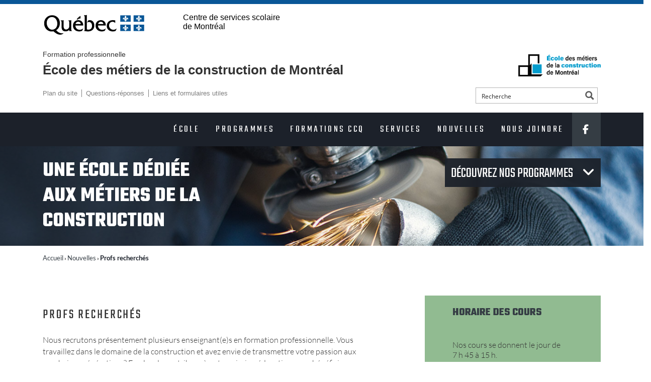

--- FILE ---
content_type: text/html; charset=UTF-8
request_url: https://ecole-metiers-construction.cssdm.gouv.qc.ca/nouvelles/profs-recherches/
body_size: 23803
content:


<!DOCTYPE html PUBLIC "-//W3C//DTD XHTML 1.0 Transitional//EN" "https://www.w3.org/TR/xhtml1/DTD/xhtml1-transitional.dtd">
<html xmlns="https://www.w3.org/1999/xhtml" xmlns:fb="https://www.facebook.com/2008/fbml" lang="fr-FR">
<head profile="https://gmpg.org/xfn/11">
<!--<meta http-equiv="Content-Type" content="text/html; charset=UTF-8" />-->
<meta charset="UTF-8">
<meta name="viewport" content="width=device-width, initial-scale=1">
<title>
Profs recherchés | École des métiers de la construction de Montréal</title>
<link rel="stylesheet" href="https://maxcdn.bootstrapcdn.com/bootstrap/4.0.0/css/bootstrap.min.css" integrity="sha384-Gn5384xqQ1aoWXA+058RXPxPg6fy4IWvTNh0E263XmFcJlSAwiGgFAW/dAiS6JXm" crossorigin="anonymous">
<link rel="stylesheet" href="https://ecole-metiers-construction.cssdm.gouv.qc.ca/wp-content/themes/tolle/style/jquery.mmenu.css" type="text/css" media="screen" />
<link rel="stylesheet" href="https://ecole-metiers-construction.cssdm.gouv.qc.ca/wp-content/themes/emcm-v2/style.css?v=1.1.9" type="text/css" media="screen" />
<link rel="stylesheet" href="https://ecole-metiers-construction.cssdm.gouv.qc.ca/wp-content/themes/emcm-v2/styles_gouv.css?v=1.1.15" type="text/css" media="screen"/>
<link rel="stylesheet" href="https://ecole-metiers-construction.cssdm.gouv.qc.ca/wp-content/themes/emcm-v2/style1.css?v=1.2" type="text/css" media="screen" />
<link rel="stylesheet" href="https://ecole-metiers-construction.cssdm.gouv.qc.ca/wp-content/themes/emcm-v2/print.css" type="text/css" media="print" />
<link rel="stylesheet" href="https://stackpath.bootstrapcdn.com/font-awesome/4.7.0/css/font-awesome.min.css" type="text/css" media="screen" />
<link rel="icon" href="https://ecole-metiers-construction.cssdm.gouv.qc.ca/wp-content/themes/tolle/images/favicon_qc.png" type="image/png" />
<link rel="alternate" type="application/rss+xml" title="École des métiers de la construction de Montréal RSS" href="https://ecole-metiers-construction.cssdm.gouv.qc.ca/feed/" />
<link rel="pingback" href="https://ecole-metiers-construction.cssdm.gouv.qc.ca/xmlrpc.php" />
<meta name='robots' content='index, follow, max-image-preview:large, max-snippet:-1, max-video-preview:-1' />

<!-- Google Tag Manager for WordPress by gtm4wp.com -->
<script data-cfasync="false" data-pagespeed-no-defer>
	var gtm4wp_datalayer_name = "dataLayer";
	var dataLayer = dataLayer || [];
</script>
<!-- End Google Tag Manager for WordPress by gtm4wp.com -->
	<!-- This site is optimized with the Yoast SEO plugin v26.5 - https://yoast.com/wordpress/plugins/seo/ -->
	<link rel="canonical" href="https://ecole-metiers-construction.cssdm.gouv.qc.ca/nouvelles/profs-recherches/" />
	<meta property="og:locale" content="fr_FR" />
	<meta property="og:type" content="article" />
	<meta property="og:title" content="Profs recherchés | École des métiers de la construction de Montréal" />
	<meta property="og:url" content="https://ecole-metiers-construction.cssdm.gouv.qc.ca/nouvelles/profs-recherches/" />
	<meta property="og:site_name" content="École des métiers de la construction de Montréal" />
	<meta property="article:published_time" content="2021-04-12T11:30:33+00:00" />
	<meta property="article:modified_time" content="2021-04-12T13:01:55+00:00" />
	<meta property="og:image" content="https://ecole-metiers-construction.cssdm.gouv.qc.ca/files/Ens_finition-beton.png" />
	<meta name="twitter:label1" content="Écrit par" />
	<meta name="twitter:data1" content="" />
	<meta name="twitter:label2" content="Durée de lecture estimée" />
	<meta name="twitter:data2" content="8 minutes" />
	<script type="application/ld+json" class="yoast-schema-graph">{"@context":"https://schema.org","@graph":[{"@type":"WebPage","@id":"https://ecole-metiers-construction.cssdm.gouv.qc.ca/nouvelles/profs-recherches/","url":"https://ecole-metiers-construction.cssdm.gouv.qc.ca/nouvelles/profs-recherches/","name":"Profs recherchés | École des métiers de la construction de Montréal","isPartOf":{"@id":"https://ecole-metiers-construction.cssdm.gouv.qc.ca/#website"},"primaryImageOfPage":{"@id":"https://ecole-metiers-construction.cssdm.gouv.qc.ca/nouvelles/profs-recherches/#primaryimage"},"image":{"@id":"https://ecole-metiers-construction.cssdm.gouv.qc.ca/nouvelles/profs-recherches/#primaryimage"},"thumbnailUrl":"https://ecole-metiers-construction.cssdm.gouv.qc.ca/files/Ens_finition-beton.png","datePublished":"2021-04-12T11:30:33+00:00","dateModified":"2021-04-12T13:01:55+00:00","author":{"@id":""},"breadcrumb":{"@id":"https://ecole-metiers-construction.cssdm.gouv.qc.ca/nouvelles/profs-recherches/#breadcrumb"},"inLanguage":"fr-FR","potentialAction":[{"@type":"ReadAction","target":["https://ecole-metiers-construction.cssdm.gouv.qc.ca/nouvelles/profs-recherches/"]}]},{"@type":"ImageObject","inLanguage":"fr-FR","@id":"https://ecole-metiers-construction.cssdm.gouv.qc.ca/nouvelles/profs-recherches/#primaryimage","url":"https://ecole-metiers-construction.cssdm.gouv.qc.ca/files/Ens_finition-beton.png","contentUrl":"https://ecole-metiers-construction.cssdm.gouv.qc.ca/files/Ens_finition-beton.png","width":200,"height":200},{"@type":"BreadcrumbList","@id":"https://ecole-metiers-construction.cssdm.gouv.qc.ca/nouvelles/profs-recherches/#breadcrumb","itemListElement":[{"@type":"ListItem","position":1,"name":"Accueil","item":"https://ecole-metiers-construction.cssdm.gouv.qc.ca/"},{"@type":"ListItem","position":2,"name":"Nouvelles","item":"https://ecole-metiers-construction.cssdm.gouv.qc.ca/archives/nouvelles/"},{"@type":"ListItem","position":3,"name":"Profs recherchés"}]},{"@type":"WebSite","@id":"https://ecole-metiers-construction.cssdm.gouv.qc.ca/#website","url":"https://ecole-metiers-construction.cssdm.gouv.qc.ca/","name":"École des métiers de la construction de Montréal","description":"Formation professionnelle","potentialAction":[{"@type":"SearchAction","target":{"@type":"EntryPoint","urlTemplate":"https://ecole-metiers-construction.cssdm.gouv.qc.ca/?s={search_term_string}"},"query-input":{"@type":"PropertyValueSpecification","valueRequired":true,"valueName":"search_term_string"}}],"inLanguage":"fr-FR"},{"@type":"Person","@id":"","url":"https://ecole-metiers-construction.cssdm.gouv.qc.ca/author/"}]}</script>
	<!-- / Yoast SEO plugin. -->


<link rel='dns-prefetch' href='//ecole-metiers-construction.cssdm.gouv.qc.ca' />
<link rel='dns-prefetch' href='//maxcdn.bootstrapcdn.com' />
<link rel='dns-prefetch' href='//cdnjs.cloudflare.com' />
<link rel='dns-prefetch' href='//code.jquery.com' />
<link rel="alternate" title="oEmbed (JSON)" type="application/json+oembed" href="https://ecole-metiers-construction.cssdm.gouv.qc.ca/wp-json/oembed/1.0/embed?url=https%3A%2F%2Fecole-metiers-construction.cssdm.gouv.qc.ca%2Fnouvelles%2Fprofs-recherches%2F" />
<link rel="alternate" title="oEmbed (XML)" type="text/xml+oembed" href="https://ecole-metiers-construction.cssdm.gouv.qc.ca/wp-json/oembed/1.0/embed?url=https%3A%2F%2Fecole-metiers-construction.cssdm.gouv.qc.ca%2Fnouvelles%2Fprofs-recherches%2F&#038;format=xml" />
		<!-- This site uses the Google Analytics by MonsterInsights plugin v9.10.0 - Using Analytics tracking - https://www.monsterinsights.com/ -->
		<!-- Remarque : MonsterInsights n’est actuellement pas configuré sur ce site. Le propriétaire doit authentifier son compte Google Analytics dans les réglages de MonsterInsights.  -->
					<!-- No tracking code set -->
				<!-- / Google Analytics by MonsterInsights -->
		<style id='wp-img-auto-sizes-contain-inline-css' type='text/css'>
img:is([sizes=auto i],[sizes^="auto," i]){contain-intrinsic-size:3000px 1500px}
/*# sourceURL=wp-img-auto-sizes-contain-inline-css */
</style>
<style id='wp-emoji-styles-inline-css' type='text/css'>

	img.wp-smiley, img.emoji {
		display: inline !important;
		border: none !important;
		box-shadow: none !important;
		height: 1em !important;
		width: 1em !important;
		margin: 0 0.07em !important;
		vertical-align: -0.1em !important;
		background: none !important;
		padding: 0 !important;
	}
/*# sourceURL=wp-emoji-styles-inline-css */
</style>
<link rel='stylesheet' id='wp-block-library-css' href='https://ecole-metiers-construction.cssdm.gouv.qc.ca/wp-includes/css/dist/block-library/style.min.css?ver=6.9' type='text/css' media='all' />
<style id='global-styles-inline-css' type='text/css'>
:root{--wp--preset--aspect-ratio--square: 1;--wp--preset--aspect-ratio--4-3: 4/3;--wp--preset--aspect-ratio--3-4: 3/4;--wp--preset--aspect-ratio--3-2: 3/2;--wp--preset--aspect-ratio--2-3: 2/3;--wp--preset--aspect-ratio--16-9: 16/9;--wp--preset--aspect-ratio--9-16: 9/16;--wp--preset--color--black: #000000;--wp--preset--color--cyan-bluish-gray: #abb8c3;--wp--preset--color--white: #ffffff;--wp--preset--color--pale-pink: #f78da7;--wp--preset--color--vivid-red: #cf2e2e;--wp--preset--color--luminous-vivid-orange: #ff6900;--wp--preset--color--luminous-vivid-amber: #fcb900;--wp--preset--color--light-green-cyan: #7bdcb5;--wp--preset--color--vivid-green-cyan: #00d084;--wp--preset--color--pale-cyan-blue: #8ed1fc;--wp--preset--color--vivid-cyan-blue: #0693e3;--wp--preset--color--vivid-purple: #9b51e0;--wp--preset--gradient--vivid-cyan-blue-to-vivid-purple: linear-gradient(135deg,rgb(6,147,227) 0%,rgb(155,81,224) 100%);--wp--preset--gradient--light-green-cyan-to-vivid-green-cyan: linear-gradient(135deg,rgb(122,220,180) 0%,rgb(0,208,130) 100%);--wp--preset--gradient--luminous-vivid-amber-to-luminous-vivid-orange: linear-gradient(135deg,rgb(252,185,0) 0%,rgb(255,105,0) 100%);--wp--preset--gradient--luminous-vivid-orange-to-vivid-red: linear-gradient(135deg,rgb(255,105,0) 0%,rgb(207,46,46) 100%);--wp--preset--gradient--very-light-gray-to-cyan-bluish-gray: linear-gradient(135deg,rgb(238,238,238) 0%,rgb(169,184,195) 100%);--wp--preset--gradient--cool-to-warm-spectrum: linear-gradient(135deg,rgb(74,234,220) 0%,rgb(151,120,209) 20%,rgb(207,42,186) 40%,rgb(238,44,130) 60%,rgb(251,105,98) 80%,rgb(254,248,76) 100%);--wp--preset--gradient--blush-light-purple: linear-gradient(135deg,rgb(255,206,236) 0%,rgb(152,150,240) 100%);--wp--preset--gradient--blush-bordeaux: linear-gradient(135deg,rgb(254,205,165) 0%,rgb(254,45,45) 50%,rgb(107,0,62) 100%);--wp--preset--gradient--luminous-dusk: linear-gradient(135deg,rgb(255,203,112) 0%,rgb(199,81,192) 50%,rgb(65,88,208) 100%);--wp--preset--gradient--pale-ocean: linear-gradient(135deg,rgb(255,245,203) 0%,rgb(182,227,212) 50%,rgb(51,167,181) 100%);--wp--preset--gradient--electric-grass: linear-gradient(135deg,rgb(202,248,128) 0%,rgb(113,206,126) 100%);--wp--preset--gradient--midnight: linear-gradient(135deg,rgb(2,3,129) 0%,rgb(40,116,252) 100%);--wp--preset--font-size--small: 13px;--wp--preset--font-size--medium: 20px;--wp--preset--font-size--large: 36px;--wp--preset--font-size--x-large: 42px;--wp--preset--spacing--20: 0.44rem;--wp--preset--spacing--30: 0.67rem;--wp--preset--spacing--40: 1rem;--wp--preset--spacing--50: 1.5rem;--wp--preset--spacing--60: 2.25rem;--wp--preset--spacing--70: 3.38rem;--wp--preset--spacing--80: 5.06rem;--wp--preset--shadow--natural: 6px 6px 9px rgba(0, 0, 0, 0.2);--wp--preset--shadow--deep: 12px 12px 50px rgba(0, 0, 0, 0.4);--wp--preset--shadow--sharp: 6px 6px 0px rgba(0, 0, 0, 0.2);--wp--preset--shadow--outlined: 6px 6px 0px -3px rgb(255, 255, 255), 6px 6px rgb(0, 0, 0);--wp--preset--shadow--crisp: 6px 6px 0px rgb(0, 0, 0);}:where(.is-layout-flex){gap: 0.5em;}:where(.is-layout-grid){gap: 0.5em;}body .is-layout-flex{display: flex;}.is-layout-flex{flex-wrap: wrap;align-items: center;}.is-layout-flex > :is(*, div){margin: 0;}body .is-layout-grid{display: grid;}.is-layout-grid > :is(*, div){margin: 0;}:where(.wp-block-columns.is-layout-flex){gap: 2em;}:where(.wp-block-columns.is-layout-grid){gap: 2em;}:where(.wp-block-post-template.is-layout-flex){gap: 1.25em;}:where(.wp-block-post-template.is-layout-grid){gap: 1.25em;}.has-black-color{color: var(--wp--preset--color--black) !important;}.has-cyan-bluish-gray-color{color: var(--wp--preset--color--cyan-bluish-gray) !important;}.has-white-color{color: var(--wp--preset--color--white) !important;}.has-pale-pink-color{color: var(--wp--preset--color--pale-pink) !important;}.has-vivid-red-color{color: var(--wp--preset--color--vivid-red) !important;}.has-luminous-vivid-orange-color{color: var(--wp--preset--color--luminous-vivid-orange) !important;}.has-luminous-vivid-amber-color{color: var(--wp--preset--color--luminous-vivid-amber) !important;}.has-light-green-cyan-color{color: var(--wp--preset--color--light-green-cyan) !important;}.has-vivid-green-cyan-color{color: var(--wp--preset--color--vivid-green-cyan) !important;}.has-pale-cyan-blue-color{color: var(--wp--preset--color--pale-cyan-blue) !important;}.has-vivid-cyan-blue-color{color: var(--wp--preset--color--vivid-cyan-blue) !important;}.has-vivid-purple-color{color: var(--wp--preset--color--vivid-purple) !important;}.has-black-background-color{background-color: var(--wp--preset--color--black) !important;}.has-cyan-bluish-gray-background-color{background-color: var(--wp--preset--color--cyan-bluish-gray) !important;}.has-white-background-color{background-color: var(--wp--preset--color--white) !important;}.has-pale-pink-background-color{background-color: var(--wp--preset--color--pale-pink) !important;}.has-vivid-red-background-color{background-color: var(--wp--preset--color--vivid-red) !important;}.has-luminous-vivid-orange-background-color{background-color: var(--wp--preset--color--luminous-vivid-orange) !important;}.has-luminous-vivid-amber-background-color{background-color: var(--wp--preset--color--luminous-vivid-amber) !important;}.has-light-green-cyan-background-color{background-color: var(--wp--preset--color--light-green-cyan) !important;}.has-vivid-green-cyan-background-color{background-color: var(--wp--preset--color--vivid-green-cyan) !important;}.has-pale-cyan-blue-background-color{background-color: var(--wp--preset--color--pale-cyan-blue) !important;}.has-vivid-cyan-blue-background-color{background-color: var(--wp--preset--color--vivid-cyan-blue) !important;}.has-vivid-purple-background-color{background-color: var(--wp--preset--color--vivid-purple) !important;}.has-black-border-color{border-color: var(--wp--preset--color--black) !important;}.has-cyan-bluish-gray-border-color{border-color: var(--wp--preset--color--cyan-bluish-gray) !important;}.has-white-border-color{border-color: var(--wp--preset--color--white) !important;}.has-pale-pink-border-color{border-color: var(--wp--preset--color--pale-pink) !important;}.has-vivid-red-border-color{border-color: var(--wp--preset--color--vivid-red) !important;}.has-luminous-vivid-orange-border-color{border-color: var(--wp--preset--color--luminous-vivid-orange) !important;}.has-luminous-vivid-amber-border-color{border-color: var(--wp--preset--color--luminous-vivid-amber) !important;}.has-light-green-cyan-border-color{border-color: var(--wp--preset--color--light-green-cyan) !important;}.has-vivid-green-cyan-border-color{border-color: var(--wp--preset--color--vivid-green-cyan) !important;}.has-pale-cyan-blue-border-color{border-color: var(--wp--preset--color--pale-cyan-blue) !important;}.has-vivid-cyan-blue-border-color{border-color: var(--wp--preset--color--vivid-cyan-blue) !important;}.has-vivid-purple-border-color{border-color: var(--wp--preset--color--vivid-purple) !important;}.has-vivid-cyan-blue-to-vivid-purple-gradient-background{background: var(--wp--preset--gradient--vivid-cyan-blue-to-vivid-purple) !important;}.has-light-green-cyan-to-vivid-green-cyan-gradient-background{background: var(--wp--preset--gradient--light-green-cyan-to-vivid-green-cyan) !important;}.has-luminous-vivid-amber-to-luminous-vivid-orange-gradient-background{background: var(--wp--preset--gradient--luminous-vivid-amber-to-luminous-vivid-orange) !important;}.has-luminous-vivid-orange-to-vivid-red-gradient-background{background: var(--wp--preset--gradient--luminous-vivid-orange-to-vivid-red) !important;}.has-very-light-gray-to-cyan-bluish-gray-gradient-background{background: var(--wp--preset--gradient--very-light-gray-to-cyan-bluish-gray) !important;}.has-cool-to-warm-spectrum-gradient-background{background: var(--wp--preset--gradient--cool-to-warm-spectrum) !important;}.has-blush-light-purple-gradient-background{background: var(--wp--preset--gradient--blush-light-purple) !important;}.has-blush-bordeaux-gradient-background{background: var(--wp--preset--gradient--blush-bordeaux) !important;}.has-luminous-dusk-gradient-background{background: var(--wp--preset--gradient--luminous-dusk) !important;}.has-pale-ocean-gradient-background{background: var(--wp--preset--gradient--pale-ocean) !important;}.has-electric-grass-gradient-background{background: var(--wp--preset--gradient--electric-grass) !important;}.has-midnight-gradient-background{background: var(--wp--preset--gradient--midnight) !important;}.has-small-font-size{font-size: var(--wp--preset--font-size--small) !important;}.has-medium-font-size{font-size: var(--wp--preset--font-size--medium) !important;}.has-large-font-size{font-size: var(--wp--preset--font-size--large) !important;}.has-x-large-font-size{font-size: var(--wp--preset--font-size--x-large) !important;}
/*# sourceURL=global-styles-inline-css */
</style>

<style id='classic-theme-styles-inline-css' type='text/css'>
/*! This file is auto-generated */
.wp-block-button__link{color:#fff;background-color:#32373c;border-radius:9999px;box-shadow:none;text-decoration:none;padding:calc(.667em + 2px) calc(1.333em + 2px);font-size:1.125em}.wp-block-file__button{background:#32373c;color:#fff;text-decoration:none}
/*# sourceURL=/wp-includes/css/classic-themes.min.css */
</style>
<link rel='stylesheet' id='wp-polls-css' href='https://ecole-metiers-construction.cssdm.gouv.qc.ca/wp-content/themes/emcm-v2/polls-css.css?ver=2.77.3' type='text/css' media='all' />
<style id='wp-polls-inline-css' type='text/css'>
.wp-polls .pollbar {
	margin: 1px;
	font-size: 6px;
	line-height: 8px;
	height: 8px;
	background-image: url('https://ecole-metiers-construction.cssdm.gouv.qc.ca/wp-content/plugins/wp-polls/images/default/pollbg.gif');
	border: 1px solid #c8c8c8;
}

/*# sourceURL=wp-polls-inline-css */
</style>
<link rel='stylesheet' id='fancybox-css' href='https://ecole-metiers-construction.cssdm.gouv.qc.ca/wp-content/plugins/easy-fancybox/fancybox/1.5.4/jquery.fancybox.min.css?ver=6.9' type='text/css' media='screen' />
<script type="text/javascript" src="https://ecole-metiers-construction.cssdm.gouv.qc.ca/wp-content/plugins/wpo365-login/apps/dist/pintra-redirect.js?ver=40.0" id="pintraredirectjs-js" async></script>
<link rel="https://api.w.org/" href="https://ecole-metiers-construction.cssdm.gouv.qc.ca/wp-json/" /><link rel="alternate" title="JSON" type="application/json" href="https://ecole-metiers-construction.cssdm.gouv.qc.ca/wp-json/wp/v2/posts/4410" /><link rel="EditURI" type="application/rsd+xml" title="RSD" href="https://ecole-metiers-construction.cssdm.gouv.qc.ca/xmlrpc.php?rsd" />
<link rel='shortlink' href='https://ecole-metiers-construction.cssdm.gouv.qc.ca/?p=4410' />

		<!-- GA Google Analytics @ https://m0n.co/ga -->
		<script async src="https://www.googletagmanager.com/gtag/js?id=G-73M4VF8Z3Z"></script>
		<script>
			window.dataLayer = window.dataLayer || [];
			function gtag(){dataLayer.push(arguments);}
			gtag('js', new Date());
			gtag('config', 'G-73M4VF8Z3Z');
		</script>

	<!-- Global site tag (gtag.js) - Google Analytics -->
<script async src="https://www.googletagmanager.com/gtag/js?id=UA-39488008-6"></script>
<script>
  window.dataLayer = window.dataLayer || [];
  function gtag(){dataLayer.push(arguments);}
  gtag('js', new Date());

  gtag('config', 'UA-39488008-6');
</script>


<!-- Google Tag Manager for WordPress by gtm4wp.com -->
<!-- GTM Container placement set to footer -->
<script data-cfasync="false" data-pagespeed-no-defer type="text/javascript">
	var dataLayer_content = {"pagePostType":"post","pagePostType2":"single-post","pageCategory":["nouvelles"],"pageAttributes":[null,null]};
	dataLayer.push( dataLayer_content );
</script>
<script data-cfasync="false" data-pagespeed-no-defer type="text/javascript">
(function(w,d,s,l,i){w[l]=w[l]||[];w[l].push({'gtm.start':
new Date().getTime(),event:'gtm.js'});var f=d.getElementsByTagName(s)[0],
j=d.createElement(s),dl=l!='dataLayer'?'&l='+l:'';j.async=true;j.src=
'//www.googletagmanager.com/gtm.js?id='+i+dl;f.parentNode.insertBefore(j,f);
})(window,document,'script','dataLayer','GTM-5N2BNT3');
</script>
<!-- End Google Tag Manager for WordPress by gtm4wp.com -->		<style type="text/css" id="wp-custom-css">
			.gallery dl {
float: left;
margin: 0 7px 15px 0px;
max-width: 144px;
}

table{border:1px solid #000;}

table td, table th {
    border: 1px solid black; }

.main .post table td {   padding: 10px 10px 10px 10px; }

.post table {
    max-width: 800px;}

.post img { max-width: 660px;}		</style>
		
<!--[if lt IE 8]>
<script src="http://ie7-js.googlecode.com/svn/version/2.1(beta4)/IE8.js"></script>
<![endif]-->

<link rel="stylesheet" id="asp-basic" href="https://ecole-metiers-construction.cssdm.gouv.qc.ca/wp-content/cache/asp/style.basic-is-po-no-co-au-se-is.css?mq=vs245T" media="all" /><style id='asp-instance-12'>div[id*='ajaxsearchpro12_'] div.asp_loader,div[id*='ajaxsearchpro12_'] div.asp_loader *{box-sizing:border-box !important;margin:0;padding:0;box-shadow:none}div[id*='ajaxsearchpro12_'] div.asp_loader{box-sizing:border-box;display:flex;flex:0 1 auto;flex-direction:column;flex-grow:0;flex-shrink:0;flex-basis:28px;max-width:100%;max-height:100%;align-items:center;justify-content:center}div[id*='ajaxsearchpro12_'] div.asp_loader-inner{width:100%;margin:0 auto;text-align:center;height:100%}@-webkit-keyframes scale{0%{-webkit-transform:scale(1);transform:scale(1);opacity:1}45%{-webkit-transform:scale(0.1);transform:scale(0.1);opacity:0.7}80%{-webkit-transform:scale(1);transform:scale(1);opacity:1}}@keyframes scale{0%{-webkit-transform:scale(1);transform:scale(1);opacity:1}45%{-webkit-transform:scale(0.1);transform:scale(0.1);opacity:0.7}80%{-webkit-transform:scale(1);transform:scale(1);opacity:1}}div[id*='ajaxsearchpro12_'] div.asp_ball-pulse>div:nth-child(0){-webkit-animation:scale 0.75s -0.36s infinite cubic-bezier(.2,.68,.18,1.08);animation:scale 0.75s -0.36s infinite cubic-bezier(.2,.68,.18,1.08)}div[id*='ajaxsearchpro12_'] div.asp_ball-pulse>div:nth-child(1){-webkit-animation:scale 0.75s -0.24s infinite cubic-bezier(.2,.68,.18,1.08);animation:scale 0.75s -0.24s infinite cubic-bezier(.2,.68,.18,1.08)}div[id*='ajaxsearchpro12_'] div.asp_ball-pulse>div:nth-child(2){-webkit-animation:scale 0.75s -0.12s infinite cubic-bezier(.2,.68,.18,1.08);animation:scale 0.75s -0.12s infinite cubic-bezier(.2,.68,.18,1.08)}div[id*='ajaxsearchpro12_'] div.asp_ball-pulse>div:nth-child(3){-webkit-animation:scale 0.75s 0s infinite cubic-bezier(.2,.68,.18,1.08);animation:scale 0.75s 0s infinite cubic-bezier(.2,.68,.18,1.08)}div[id*='ajaxsearchpro12_'] div.asp_ball-pulse>div{background-color:rgb(0,0,0);width:20%;height:20%;border-radius:100%;margin:0;margin-top:40%;margin-left:10%;float:left;-webkit-animation-fill-mode:both;animation-fill-mode:both;display:block;vertical-align:text-top}div[id*='ajaxsearchprores12_'] .asp_res_loader div.asp_loader,div[id*='ajaxsearchprores12_'] .asp_res_loader div.asp_loader *{box-sizing:border-box !important;margin:0;padding:0;box-shadow:none}div[id*='ajaxsearchprores12_'] .asp_res_loader div.asp_loader{box-sizing:border-box;display:flex;flex:0 1 auto;flex-direction:column;flex-grow:0;flex-shrink:0;flex-basis:28px;max-width:100%;max-height:100%;align-items:center;justify-content:center}div[id*='ajaxsearchprores12_'] .asp_res_loader div.asp_loader-inner{width:100%;margin:0 auto;text-align:center;height:100%}@-webkit-keyframes scale{0%{-webkit-transform:scale(1);transform:scale(1);opacity:1}45%{-webkit-transform:scale(0.1);transform:scale(0.1);opacity:0.7}80%{-webkit-transform:scale(1);transform:scale(1);opacity:1}}@keyframes scale{0%{-webkit-transform:scale(1);transform:scale(1);opacity:1}45%{-webkit-transform:scale(0.1);transform:scale(0.1);opacity:0.7}80%{-webkit-transform:scale(1);transform:scale(1);opacity:1}}div[id*='ajaxsearchprores12_'] .asp_res_loader div.asp_ball-pulse>div:nth-child(0){-webkit-animation:scale 0.75s -0.36s infinite cubic-bezier(.2,.68,.18,1.08);animation:scale 0.75s -0.36s infinite cubic-bezier(.2,.68,.18,1.08)}div[id*='ajaxsearchprores12_'] .asp_res_loader div.asp_ball-pulse>div:nth-child(1){-webkit-animation:scale 0.75s -0.24s infinite cubic-bezier(.2,.68,.18,1.08);animation:scale 0.75s -0.24s infinite cubic-bezier(.2,.68,.18,1.08)}div[id*='ajaxsearchprores12_'] .asp_res_loader div.asp_ball-pulse>div:nth-child(2){-webkit-animation:scale 0.75s -0.12s infinite cubic-bezier(.2,.68,.18,1.08);animation:scale 0.75s -0.12s infinite cubic-bezier(.2,.68,.18,1.08)}div[id*='ajaxsearchprores12_'] .asp_res_loader div.asp_ball-pulse>div:nth-child(3){-webkit-animation:scale 0.75s 0s infinite cubic-bezier(.2,.68,.18,1.08);animation:scale 0.75s 0s infinite cubic-bezier(.2,.68,.18,1.08)}div[id*='ajaxsearchprores12_'] .asp_res_loader div.asp_ball-pulse>div{background-color:rgb(0,0,0);width:20%;height:20%;border-radius:100%;margin:0;margin-top:40%;margin-left:10%;float:left;-webkit-animation-fill-mode:both;animation-fill-mode:both;display:block;vertical-align:text-top}#ajaxsearchpro12_1 div.asp_loader,#ajaxsearchpro12_2 div.asp_loader,#ajaxsearchpro12_1 div.asp_loader *,#ajaxsearchpro12_2 div.asp_loader *{box-sizing:border-box !important;margin:0;padding:0;box-shadow:none}#ajaxsearchpro12_1 div.asp_loader,#ajaxsearchpro12_2 div.asp_loader{box-sizing:border-box;display:flex;flex:0 1 auto;flex-direction:column;flex-grow:0;flex-shrink:0;flex-basis:28px;max-width:100%;max-height:100%;align-items:center;justify-content:center}#ajaxsearchpro12_1 div.asp_loader-inner,#ajaxsearchpro12_2 div.asp_loader-inner{width:100%;margin:0 auto;text-align:center;height:100%}@-webkit-keyframes scale{0%{-webkit-transform:scale(1);transform:scale(1);opacity:1}45%{-webkit-transform:scale(0.1);transform:scale(0.1);opacity:0.7}80%{-webkit-transform:scale(1);transform:scale(1);opacity:1}}@keyframes scale{0%{-webkit-transform:scale(1);transform:scale(1);opacity:1}45%{-webkit-transform:scale(0.1);transform:scale(0.1);opacity:0.7}80%{-webkit-transform:scale(1);transform:scale(1);opacity:1}}#ajaxsearchpro12_1 div.asp_ball-pulse>div:nth-child(0),#ajaxsearchpro12_2 div.asp_ball-pulse>div:nth-child(0){-webkit-animation:scale 0.75s -0.36s infinite cubic-bezier(.2,.68,.18,1.08);animation:scale 0.75s -0.36s infinite cubic-bezier(.2,.68,.18,1.08)}#ajaxsearchpro12_1 div.asp_ball-pulse>div:nth-child(1),#ajaxsearchpro12_2 div.asp_ball-pulse>div:nth-child(1){-webkit-animation:scale 0.75s -0.24s infinite cubic-bezier(.2,.68,.18,1.08);animation:scale 0.75s -0.24s infinite cubic-bezier(.2,.68,.18,1.08)}#ajaxsearchpro12_1 div.asp_ball-pulse>div:nth-child(2),#ajaxsearchpro12_2 div.asp_ball-pulse>div:nth-child(2){-webkit-animation:scale 0.75s -0.12s infinite cubic-bezier(.2,.68,.18,1.08);animation:scale 0.75s -0.12s infinite cubic-bezier(.2,.68,.18,1.08)}#ajaxsearchpro12_1 div.asp_ball-pulse>div:nth-child(3),#ajaxsearchpro12_2 div.asp_ball-pulse>div:nth-child(3){-webkit-animation:scale 0.75s 0s infinite cubic-bezier(.2,.68,.18,1.08);animation:scale 0.75s 0s infinite cubic-bezier(.2,.68,.18,1.08)}#ajaxsearchpro12_1 div.asp_ball-pulse>div,#ajaxsearchpro12_2 div.asp_ball-pulse>div{background-color:rgb(0,0,0);width:20%;height:20%;border-radius:100%;margin:0;margin-top:40%;margin-left:10%;float:left;-webkit-animation-fill-mode:both;animation-fill-mode:both;display:block;vertical-align:text-top}@-webkit-keyframes asp_an_fadeInDown{0%{opacity:0;-webkit-transform:translateY(-20px)}100%{opacity:1;-webkit-transform:translateY(0)}}@keyframes asp_an_fadeInDown{0%{opacity:0;transform:translateY(-20px)}100%{opacity:1;transform:translateY(0)}}.asp_an_fadeInDown{-webkit-animation-name:asp_an_fadeInDown;animation-name:asp_an_fadeInDown}div.asp_r.asp_r_12,div.asp_r.asp_r_12 *,div.asp_m.asp_m_12,div.asp_m.asp_m_12 *,div.asp_s.asp_s_12,div.asp_s.asp_s_12 *{-webkit-box-sizing:content-box;-moz-box-sizing:content-box;-ms-box-sizing:content-box;-o-box-sizing:content-box;box-sizing:content-box;border:0;border-radius:0;text-transform:none;text-shadow:none;box-shadow:none;text-decoration:none;text-align:left;letter-spacing:normal}div.asp_r.asp_r_12,div.asp_m.asp_m_12,div.asp_s.asp_s_12{-webkit-box-sizing:border-box;-moz-box-sizing:border-box;-ms-box-sizing:border-box;-o-box-sizing:border-box;box-sizing:border-box}div.asp_r.asp_r_12,div.asp_r.asp_r_12 *,div.asp_m.asp_m_12,div.asp_m.asp_m_12 *,div.asp_s.asp_s_12,div.asp_s.asp_s_12 *{padding:0;margin:0}.wpdreams_clear{clear:both}.asp_w_container_12{width:100%}#ajaxsearchpro12_1,#ajaxsearchpro12_2,div.asp_m.asp_m_12{width:100%;height:auto;max-height:none;border-radius:5px;background:#d1eaff;margin-top:0;margin-bottom:0;background-image:-moz-radial-gradient(center,ellipse cover,rgb(255,255,255),rgb(255,255,255));background-image:-webkit-gradient(radial,center center,0px,center center,100%,rgb(255,255,255),rgb(255,255,255));background-image:-webkit-radial-gradient(center,ellipse cover,rgb(255,255,255),rgb(255,255,255));background-image:-o-radial-gradient(center,ellipse cover,rgb(255,255,255),rgb(255,255,255));background-image:-ms-radial-gradient(center,ellipse cover,rgb(255,255,255),rgb(255,255,255));background-image:radial-gradient(ellipse at center,rgb(255,255,255),rgb(255,255,255));overflow:hidden;border:1px none rgba(228,228,228,1);border-radius:0;box-shadow:none}#ajaxsearchpro12_1 .probox,#ajaxsearchpro12_2 .probox,div.asp_m.asp_m_12 .probox{margin:6px;height:30px;background-image:-moz-radial-gradient(center,ellipse cover,rgb(255,255,255),rgb(255,255,255));background-image:-webkit-gradient(radial,center center,0px,center center,100%,rgb(255,255,255),rgb(255,255,255));background-image:-webkit-radial-gradient(center,ellipse cover,rgb(255,255,255),rgb(255,255,255));background-image:-o-radial-gradient(center,ellipse cover,rgb(255,255,255),rgb(255,255,255));background-image:-ms-radial-gradient(center,ellipse cover,rgb(255,255,255),rgb(255,255,255));background-image:radial-gradient(ellipse at center,rgb(255,255,255),rgb(255,255,255));border:1px solid rgb(181,181,181);border-radius:0;box-shadow:none}p[id*=asp-try-12]{color:rgb(85,85,85) !important;display:block}div.asp_main_container+[id*=asp-try-12]{width:100%}p[id*=asp-try-12] a{color:rgb(255,181,86) !important}p[id*=asp-try-12] a:after{color:rgb(85,85,85) !important;display:inline;content:','}p[id*=asp-try-12] a:last-child:after{display:none}#ajaxsearchpro12_1 .probox .proinput,#ajaxsearchpro12_2 .probox .proinput,div.asp_m.asp_m_12 .probox .proinput{font-weight:normal;font-family:"Open Sans";color:rgb(0,0,0);font-size:12px;line-height:15px;text-shadow:none;line-height:normal;flex-grow:1;order:5;margin:0 0 0 10px;padding:0 5px}#ajaxsearchpro12_1 .probox .proinput input.orig,#ajaxsearchpro12_2 .probox .proinput input.orig,div.asp_m.asp_m_12 .probox .proinput input.orig{font-weight:normal;font-family:"Open Sans";color:rgb(0,0,0);font-size:12px;line-height:15px;text-shadow:none;line-height:normal;border:0;box-shadow:none;height:30px;position:relative;z-index:2;padding:0 !important;padding-top:2px !important;margin:-1px 0 0 -4px !important;width:100%;background:transparent !important}#ajaxsearchpro12_1 .probox .proinput input.autocomplete,#ajaxsearchpro12_2 .probox .proinput input.autocomplete,div.asp_m.asp_m_12 .probox .proinput input.autocomplete{font-weight:normal;font-family:"Open Sans";color:rgb(0,0,0);font-size:12px;line-height:15px;text-shadow:none;line-height:normal;opacity:0.25;height:30px;display:block;position:relative;z-index:1;padding:0 !important;margin:-1px 0 0 -4px !important;margin-top:-30px !important;width:100%;background:transparent !important}.rtl #ajaxsearchpro12_1 .probox .proinput input.orig,.rtl #ajaxsearchpro12_2 .probox .proinput input.orig,.rtl #ajaxsearchpro12_1 .probox .proinput input.autocomplete,.rtl #ajaxsearchpro12_2 .probox .proinput input.autocomplete,.rtl div.asp_m.asp_m_12 .probox .proinput input.orig,.rtl div.asp_m.asp_m_12 .probox .proinput input.autocomplete{font-weight:normal;font-family:"Open Sans";color:rgb(0,0,0);font-size:12px;line-height:15px;text-shadow:none;line-height:normal;direction:rtl;text-align:right}.rtl #ajaxsearchpro12_1 .probox .proinput,.rtl #ajaxsearchpro12_2 .probox .proinput,.rtl div.asp_m.asp_m_12 .probox .proinput{margin-right:2px}.rtl #ajaxsearchpro12_1 .probox .proloading,.rtl #ajaxsearchpro12_1 .probox .proclose,.rtl #ajaxsearchpro12_2 .probox .proloading,.rtl #ajaxsearchpro12_2 .probox .proclose,.rtl div.asp_m.asp_m_12 .probox .proloading,.rtl div.asp_m.asp_m_12 .probox .proclose{order:3}div.asp_m.asp_m_12 .probox .proinput input.orig::-webkit-input-placeholder{font-weight:normal;font-family:"Open Sans";color:rgb(0,0,0);font-size:12px;text-shadow:none;opacity:0.85}div.asp_m.asp_m_12 .probox .proinput input.orig::-moz-placeholder{font-weight:normal;font-family:"Open Sans";color:rgb(0,0,0);font-size:12px;text-shadow:none;opacity:0.85}div.asp_m.asp_m_12 .probox .proinput input.orig:-ms-input-placeholder{font-weight:normal;font-family:"Open Sans";color:rgb(0,0,0);font-size:12px;text-shadow:none;opacity:0.85}div.asp_m.asp_m_12 .probox .proinput input.orig:-moz-placeholder{font-weight:normal;font-family:"Open Sans";color:rgb(0,0,0);font-size:12px;text-shadow:none;opacity:0.85;line-height:normal !important}#ajaxsearchpro12_1 .probox .proinput input.autocomplete,#ajaxsearchpro12_2 .probox .proinput input.autocomplete,div.asp_m.asp_m_12 .probox .proinput input.autocomplete{font-weight:normal;font-family:"Open Sans";color:rgb(0,0,0);font-size:12px;line-height:15px;text-shadow:none;line-height:normal;border:0;box-shadow:none}#ajaxsearchpro12_1 .probox .proloading,#ajaxsearchpro12_1 .probox .proclose,#ajaxsearchpro12_1 .probox .promagnifier,#ajaxsearchpro12_1 .probox .prosettings,#ajaxsearchpro12_2 .probox .proloading,#ajaxsearchpro12_2 .probox .proclose,#ajaxsearchpro12_2 .probox .promagnifier,#ajaxsearchpro12_2 .probox .prosettings,div.asp_m.asp_m_12 .probox .proloading,div.asp_m.asp_m_12 .probox .proclose,div.asp_m.asp_m_12 .probox .promagnifier,div.asp_m.asp_m_12 .probox .prosettings{width:30px;height:30px;flex:0 0 30px;flex-grow:0;order:7;text-align:center}#ajaxsearchpro12_1 .probox .proclose svg,#ajaxsearchpro12_2 .probox .proclose svg,div.asp_m.asp_m_12 .probox .proclose svg{fill:rgb(254,254,254);background:rgb(51,51,51);box-shadow:0 0 0 2px rgba(255,255,255,0.9);border-radius:50%;box-sizing:border-box;margin-left:-10px;margin-top:-10px;padding:4px}#ajaxsearchpro12_1 .probox .proloading,#ajaxsearchpro12_2 .probox .proloading,div.asp_m.asp_m_12 .probox .proloading{width:30px;height:30px;min-width:30px;min-height:30px;max-width:30px;max-height:30px}#ajaxsearchpro12_1 .probox .proloading .asp_loader,#ajaxsearchpro12_2 .probox .proloading .asp_loader,div.asp_m.asp_m_12 .probox .proloading .asp_loader{width:26px;height:26px;min-width:26px;min-height:26px;max-width:26px;max-height:26px}#ajaxsearchpro12_1 .probox .promagnifier,#ajaxsearchpro12_2 .probox .promagnifier,div.asp_m.asp_m_12 .probox .promagnifier{width:auto;height:30px;flex:0 0 auto;order:7;-webkit-flex:0 0 auto;-webkit-order:7}div.asp_m.asp_m_12 .probox .promagnifier:focus-visible{outline:black outset}#ajaxsearchpro12_1 .probox .proloading .innericon,#ajaxsearchpro12_2 .probox .proloading .innericon,#ajaxsearchpro12_1 .probox .proclose .innericon,#ajaxsearchpro12_2 .probox .proclose .innericon,#ajaxsearchpro12_1 .probox .promagnifier .innericon,#ajaxsearchpro12_2 .probox .promagnifier .innericon,#ajaxsearchpro12_1 .probox .prosettings .innericon,#ajaxsearchpro12_2 .probox .prosettings .innericon,div.asp_m.asp_m_12 .probox .proloading .innericon,div.asp_m.asp_m_12 .probox .proclose .innericon,div.asp_m.asp_m_12 .probox .promagnifier .innericon,div.asp_m.asp_m_12 .probox .prosettings .innericon{text-align:center}#ajaxsearchpro12_1 .probox .promagnifier .innericon,#ajaxsearchpro12_2 .probox .promagnifier .innericon,div.asp_m.asp_m_12 .probox .promagnifier .innericon{display:block;width:30px;height:30px;float:right}#ajaxsearchpro12_1 .probox .promagnifier .asp_text_button,#ajaxsearchpro12_2 .probox .promagnifier .asp_text_button,div.asp_m.asp_m_12 .probox .promagnifier .asp_text_button{display:block;width:auto;height:30px;float:right;margin:0;padding:0 10px 0 2px;font-weight:normal;font-family:"Open Sans";color:rgb(51,51,51);font-size:15px;line-height:auto;text-shadow:none;line-height:30px}#ajaxsearchpro12_1 .probox .promagnifier .innericon svg,#ajaxsearchpro12_2 .probox .promagnifier .innericon svg,div.asp_m.asp_m_12 .probox .promagnifier .innericon svg{fill:rgba(91,91,91,1)}#ajaxsearchpro12_1 .probox .prosettings .innericon svg,#ajaxsearchpro12_2 .probox .prosettings .innericon svg,div.asp_m.asp_m_12 .probox .prosettings .innericon svg{fill:rgb(69,69,69)}#ajaxsearchpro12_1 .probox .promagnifier,#ajaxsearchpro12_2 .probox .promagnifier,div.asp_m.asp_m_12 .probox .promagnifier{width:30px;height:30px;background:transparent;background-position:center center;background-repeat:no-repeat;order:11;-webkit-order:11;float:right;border:0 solid rgb(255,255,255);border-radius:0;box-shadow:-1px 1px 0 0 rgba(255,255,255,0.64) inset;cursor:pointer;background-size:100% 100%;background-position:center center;background-repeat:no-repeat;cursor:pointer}#ajaxsearchpro12_1 .probox .prosettings,#ajaxsearchpro12_2 .probox .prosettings,div.asp_m.asp_m_12 .probox .prosettings{width:30px;height:30px;background:transparent;background-position:center center;background-repeat:no-repeat;order:10;-webkit-order:10;float:right;border:0 solid rgb(255,255,255);border-radius:0;box-shadow:0 1px 0 0 rgba(255,255,255,0.64) inset;cursor:pointer;background-size:100% 100%;align-self:flex-end}#ajaxsearchprores12_1,#ajaxsearchprores12_2,div.asp_r.asp_r_12{position:absolute;z-index:11000;width:auto;margin:12px 0 0 0}#ajaxsearchprores12_1 .asp_nores,#ajaxsearchprores12_2 .asp_nores,div.asp_r.asp_r_12 .asp_nores{border:0 solid rgb(0,0,0);border-radius:0;box-shadow:0 5px 5px -5px #dfdfdf;padding:6px 12px 6px 12px;margin:0;font-weight:normal;font-family:inherit;color:rgba(74,74,74,1);font-size:1rem;line-height:1.2rem;text-shadow:none;font-weight:normal;background:rgb(255,255,255)}#ajaxsearchprores12_1 .asp_nores .asp_nores_kw_suggestions,#ajaxsearchprores12_2 .asp_nores .asp_nores_kw_suggestions,div.asp_r.asp_r_12 .asp_nores .asp_nores_kw_suggestions{color:rgba(234,67,53,1);font-weight:normal}#ajaxsearchprores12_1 .asp_nores .asp_keyword,#ajaxsearchprores12_2 .asp_nores .asp_keyword,div.asp_r.asp_r_12 .asp_nores .asp_keyword{padding:0 8px 0 0;cursor:pointer;color:rgba(20,84,169,1);font-weight:bold}#ajaxsearchprores12_1 .asp_results_top,#ajaxsearchprores12_2 .asp_results_top,div.asp_r.asp_r_12 .asp_results_top{background:rgb(255,255,255);border:1px none rgb(81,81,81);border-radius:0;padding:6px 12px 6px 12px;margin:0 0 4px 0;text-align:center;font-weight:normal;font-family:"Open Sans";color:rgb(81,81,81);font-size:13px;line-height:16px;text-shadow:none}#ajaxsearchprores12_1 .results .item,#ajaxsearchprores12_2 .results .item,div.asp_r.asp_r_12 .results .item{height:auto;background:rgb(255,255,255)}#ajaxsearchprores12_1 .results .item.hovered,#ajaxsearchprores12_2 .results .item.hovered,div.asp_r.asp_r_12 .results .item.hovered{background-image:-moz-radial-gradient(center,ellipse cover,rgb(244,244,244),rgb(246,246,246));background-image:-webkit-gradient(radial,center center,0px,center center,100%,rgb(244,244,244),rgb(246,246,246));background-image:-webkit-radial-gradient(center,ellipse cover,rgb(244,244,244),rgb(246,246,246));background-image:-o-radial-gradient(center,ellipse cover,rgb(244,244,244),rgb(246,246,246));background-image:-ms-radial-gradient(center,ellipse cover,rgb(244,244,244),rgb(246,246,246));background-image:radial-gradient(ellipse at center,rgb(244,244,244),rgb(246,246,246))}#ajaxsearchprores12_1 .results .item .asp_image,#ajaxsearchprores12_2 .results .item .asp_image,div.asp_r.asp_r_12 .results .item .asp_image{background-size:cover;background-repeat:no-repeat}#ajaxsearchprores12_1 .results .item .asp_image img,#ajaxsearchprores12_2 .results .item .asp_image img,div.asp_r.asp_r_12 .results .item .asp_image img{object-fit:cover}#ajaxsearchprores12_1 .results .item .asp_item_overlay_img,#ajaxsearchprores12_2 .results .item .asp_item_overlay_img,div.asp_r.asp_r_12 .results .item .asp_item_overlay_img{background-size:cover;background-repeat:no-repeat}#ajaxsearchprores12_1 .results .item .asp_content,#ajaxsearchprores12_2 .results .item .asp_content,div.asp_r.asp_r_12 .results .item .asp_content{overflow:hidden;background:transparent;margin:0;padding:0 10px}#ajaxsearchprores12_1 .results .item .asp_content h3,#ajaxsearchprores12_2 .results .item .asp_content h3,div.asp_r.asp_r_12 .results .item .asp_content h3{margin:0;padding:0;display:inline-block;line-height:inherit;font-weight:bold;font-family:"Lato";color:rgb(91,91,91);font-size:14px;line-height:1.55em;text-shadow:none}#ajaxsearchprores12_1 .results .item .asp_content h3 a,#ajaxsearchprores12_2 .results .item .asp_content h3 a,div.asp_r.asp_r_12 .results .item .asp_content h3 a{margin:0;padding:0;line-height:inherit;display:block;font-weight:bold;font-family:"Lato";color:rgb(91,91,91);font-size:14px;line-height:1.55em;text-shadow:none}#ajaxsearchprores12_1 .results .item .asp_content h3 a:hover,#ajaxsearchprores12_2 .results .item .asp_content h3 a:hover,div.asp_r.asp_r_12 .results .item .asp_content h3 a:hover{font-weight:bold;font-family:"Lato";color:rgb(91,91,91);font-size:14px;line-height:1.55em;text-shadow:none}#ajaxsearchprores12_1 .results .item div.etc,#ajaxsearchprores12_2 .results .item div.etc,div.asp_r.asp_r_12 .results .item div.etc{padding:0;font-size:13px;line-height:1.3em;margin-bottom:6px}#ajaxsearchprores12_1 .results .item .etc .asp_author,#ajaxsearchprores12_2 .results .item .etc .asp_author,div.asp_r.asp_r_12 .results .item .etc .asp_author{padding:0;font-weight:bold;font-family:"Open Sans";color:rgb(161,161,161);font-size:11px;line-height:13px;text-shadow:none}#ajaxsearchprores12_1 .results .item .etc .asp_date,#ajaxsearchprores12_2 .results .item .etc .asp_date,div.asp_r.asp_r_12 .results .item .etc .asp_date{margin:0 0 0 10px;padding:0;font-weight:normal;font-family:"Open Sans";color:rgb(173,173,173);font-size:11px;line-height:15px;text-shadow:none}#ajaxsearchprores12_1 .results .item div.asp_content,#ajaxsearchprores12_2 .results .item div.asp_content,div.asp_r.asp_r_12 .results .item div.asp_content{margin:0;padding:0;font-weight:normal;font-family:"Open Sans";color:rgb(74,74,74);font-size:13px;line-height:1.35em;text-shadow:none}#ajaxsearchprores12_1 span.highlighted,#ajaxsearchprores12_2 span.highlighted,div.asp_r.asp_r_12 span.highlighted{font-weight:bold;color:rgba(217,49,43,1);background-color:rgba(238,238,238,1)}#ajaxsearchprores12_1 p.showmore,#ajaxsearchprores12_2 p.showmore,div.asp_r.asp_r_12 p.showmore{text-align:center;font-weight:normal;font-family:"Open Sans";color:rgb(91,91,91);font-size:12px;line-height:15px;text-shadow:none}#ajaxsearchprores12_1 p.showmore a,#ajaxsearchprores12_2 p.showmore a,div.asp_r.asp_r_12 p.showmore a{font-weight:normal;font-family:"Open Sans";color:rgb(91,91,91);font-size:12px;line-height:15px;text-shadow:none;padding:10px 5px;margin:0 auto;background:rgb(255,255,255);display:block;text-align:center}#ajaxsearchprores12_1 .asp_res_loader,#ajaxsearchprores12_2 .asp_res_loader,div.asp_r.asp_r_12 .asp_res_loader{background:rgb(255,255,255);height:200px;padding:10px}#ajaxsearchprores12_1.isotopic .asp_res_loader,#ajaxsearchprores12_2.isotopic .asp_res_loader,div.asp_r.asp_r_12.isotopic .asp_res_loader{background:rgba(255,255,255,0)}#ajaxsearchprores12_1 .asp_res_loader .asp_loader,#ajaxsearchprores12_2 .asp_res_loader .asp_loader,div.asp_r.asp_r_12 .asp_res_loader .asp_loader{height:200px;width:200px;margin:0 auto}div.asp_s.asp_s_12.searchsettings,div.asp_s.asp_s_12.searchsettings,div.asp_s.asp_s_12.searchsettings{direction:ltr;padding:0;background-image:-webkit-linear-gradient(185deg,rgb(255,255,255),rgb(255,255,255));background-image:-moz-linear-gradient(185deg,rgb(255,255,255),rgb(255,255,255));background-image:-o-linear-gradient(185deg,rgb(255,255,255),rgb(255,255,255));background-image:-ms-linear-gradient(185deg,rgb(255,255,255) 0,rgb(255,255,255) 100%);background-image:linear-gradient(185deg,rgb(255,255,255),rgb(255,255,255));box-shadow:0 0 0 1px rgb(181,181,181) inset;;max-width:208px;z-index:2}div.asp_s.asp_s_12.searchsettings.asp_s,div.asp_s.asp_s_12.searchsettings.asp_s,div.asp_s.asp_s_12.searchsettings.asp_s{z-index:11001}#ajaxsearchprobsettings12_1.searchsettings,#ajaxsearchprobsettings12_2.searchsettings,div.asp_sb.asp_sb_12.searchsettings{max-width:none}div.asp_s.asp_s_12.searchsettings form,div.asp_s.asp_s_12.searchsettings form,div.asp_s.asp_s_12.searchsettings form{display:flex}div.asp_sb.asp_sb_12.searchsettings form,div.asp_sb.asp_sb_12.searchsettings form,div.asp_sb.asp_sb_12.searchsettings form{display:flex}#ajaxsearchprosettings12_1.searchsettings div.asp_option_label,#ajaxsearchprosettings12_2.searchsettings div.asp_option_label,#ajaxsearchprosettings12_1.searchsettings .asp_label,#ajaxsearchprosettings12_2.searchsettings .asp_label,div.asp_s.asp_s_12.searchsettings div.asp_option_label,div.asp_s.asp_s_12.searchsettings .asp_label{font-weight:bold;font-family:"Open Sans";color:rgb(43,43,43);font-size:12px;line-height:15px;text-shadow:none}#ajaxsearchprosettings12_1.searchsettings .asp_option_inner .asp_option_checkbox,#ajaxsearchprosettings12_2.searchsettings .asp_option_inner .asp_option_checkbox,div.asp_sb.asp_sb_12.searchsettings .asp_option_inner .asp_option_checkbox,div.asp_s.asp_s_12.searchsettings .asp_option_inner .asp_option_checkbox{background-image:-webkit-linear-gradient(180deg,rgb(34,34,34),rgb(69,72,77));background-image:-moz-linear-gradient(180deg,rgb(34,34,34),rgb(69,72,77));background-image:-o-linear-gradient(180deg,rgb(34,34,34),rgb(69,72,77));background-image:-ms-linear-gradient(180deg,rgb(34,34,34) 0,rgb(69,72,77) 100%);background-image:linear-gradient(180deg,rgb(34,34,34),rgb(69,72,77))}#ajaxsearchprosettings12_1.searchsettings .asp_option_inner .asp_option_checkbox:after,#ajaxsearchprosettings12_2.searchsettings .asp_option_inner .asp_option_checkbox:after,#ajaxsearchprobsettings12_1.searchsettings .asp_option_inner .asp_option_checkbox:after,#ajaxsearchprobsettings12_2.searchsettings .asp_option_inner .asp_option_checkbox:after,div.asp_sb.asp_sb_12.searchsettings .asp_option_inner .asp_option_checkbox:after,div.asp_s.asp_s_12.searchsettings .asp_option_inner .asp_option_checkbox:after{font-family:'asppsicons2';border:none;content:"\e800";display:block;position:absolute;top:0;left:0;font-size:11px;color:rgb(255,255,255);margin:1px 0 0 0 !important;line-height:17px;text-align:center;text-decoration:none;text-shadow:none}div.asp_sb.asp_sb_12.searchsettings .asp_sett_scroll,div.asp_s.asp_s_12.searchsettings .asp_sett_scroll{scrollbar-width:thin;scrollbar-color:rgba(0,0,0,0.5) transparent}div.asp_sb.asp_sb_12.searchsettings .asp_sett_scroll::-webkit-scrollbar,div.asp_s.asp_s_12.searchsettings .asp_sett_scroll::-webkit-scrollbar{width:7px}div.asp_sb.asp_sb_12.searchsettings .asp_sett_scroll::-webkit-scrollbar-track,div.asp_s.asp_s_12.searchsettings .asp_sett_scroll::-webkit-scrollbar-track{background:transparent}div.asp_sb.asp_sb_12.searchsettings .asp_sett_scroll::-webkit-scrollbar-thumb,div.asp_s.asp_s_12.searchsettings .asp_sett_scroll::-webkit-scrollbar-thumb{background:rgba(0,0,0,0.5);border-radius:5px;border:none}#ajaxsearchprosettings12_1.searchsettings .asp_sett_scroll,#ajaxsearchprosettings12_2.searchsettings .asp_sett_scroll,div.asp_s.asp_s_12.searchsettings .asp_sett_scroll{max-height:220px;overflow:auto}#ajaxsearchprobsettings12_1.searchsettings .asp_sett_scroll,#ajaxsearchprobsettings12_2.searchsettings .asp_sett_scroll,div.asp_sb.asp_sb_12.searchsettings .asp_sett_scroll{max-height:220px;overflow:auto}#ajaxsearchprosettings12_1.searchsettings fieldset,#ajaxsearchprosettings12_2.searchsettings fieldset,div.asp_s.asp_s_12.searchsettings fieldset{width:200px;min-width:200px;max-width:10000px}#ajaxsearchprobsettings12_1.searchsettings fieldset,#ajaxsearchprobsettings12_2.searchsettings fieldset,div.asp_sb.asp_sb_12.searchsettings fieldset{width:200px;min-width:200px;max-width:10000px}#ajaxsearchprosettings12_1.searchsettings fieldset legend,#ajaxsearchprosettings12_2.searchsettings fieldset legend,div.asp_s.asp_s_12.searchsettings fieldset legend{padding:0 0 0 10px;margin:0;background:transparent;font-weight:normal;font-family:"Open Sans";color:rgb(71,71,71);font-size:13px;line-height:15px;text-shadow:none}#ajaxsearchprores12_1.vertical,#ajaxsearchprores12_2.vertical,div.asp_r.asp_r_12.vertical{padding:4px;background:rgb(255,255,255);border-radius:3px;border:1px solid rgba(228,228,228,1);border-radius:0;box-shadow:none;visibility:hidden;display:none}#ajaxsearchprores12_1.vertical .results,#ajaxsearchprores12_2.vertical .results,div.asp_r.asp_r_12.vertical .results{max-height:none;overflow-x:hidden;overflow-y:auto}#ajaxsearchprores12_1.vertical .item,#ajaxsearchprores12_2.vertical .item,div.asp_r.asp_r_12.vertical .item{position:relative;box-sizing:border-box}#ajaxsearchprores12_1.vertical .item .asp_content h3,#ajaxsearchprores12_2.vertical .item .asp_content h3,div.asp_r.asp_r_12.vertical .item .asp_content h3{display:inline}#ajaxsearchprores12_1.vertical .results .item .asp_content,#ajaxsearchprores12_2.vertical .results .item .asp_content,div.asp_r.asp_r_12.vertical .results .item .asp_content{overflow:hidden;width:auto;height:auto;background:transparent;margin:0;padding:8px}#ajaxsearchprores12_1.vertical .results .item .asp_image,#ajaxsearchprores12_2.vertical .results .item .asp_image,div.asp_r.asp_r_12.vertical .results .item .asp_image{width:70px;height:70px;margin:2px 8px 0 0}#ajaxsearchprores12_1.vertical .asp_simplebar-scrollbar::before,#ajaxsearchprores12_2.vertical .asp_simplebar-scrollbar::before,div.asp_r.asp_r_12.vertical .asp_simplebar-scrollbar::before{background:transparent;background-image:-moz-radial-gradient(center,ellipse cover,rgba(0,0,0,0.5),rgba(0,0,0,0.5));background-image:-webkit-gradient(radial,center center,0px,center center,100%,rgba(0,0,0,0.5),rgba(0,0,0,0.5));background-image:-webkit-radial-gradient(center,ellipse cover,rgba(0,0,0,0.5),rgba(0,0,0,0.5));background-image:-o-radial-gradient(center,ellipse cover,rgba(0,0,0,0.5),rgba(0,0,0,0.5));background-image:-ms-radial-gradient(center,ellipse cover,rgba(0,0,0,0.5),rgba(0,0,0,0.5));background-image:radial-gradient(ellipse at center,rgba(0,0,0,0.5),rgba(0,0,0,0.5))}#ajaxsearchprores12_1.vertical .results .item::after,#ajaxsearchprores12_2.vertical .results .item::after,div.asp_r.asp_r_12.vertical .results .item::after{display:block;position:absolute;bottom:0;content:"";height:1px;width:100%;background:rgba(255,255,255,0.55)}#ajaxsearchprores12_1.vertical .results .item.asp_last_item::after,#ajaxsearchprores12_2.vertical .results .item.asp_last_item::after,div.asp_r.asp_r_12.vertical .results .item.asp_last_item::after{display:none}.asp_spacer{display:none !important;}.asp_v_spacer{width:100%;height:0}#ajaxsearchprores12_1 .asp_group_header,#ajaxsearchprores12_2 .asp_group_header,div.asp_r.asp_r_12 .asp_group_header{background:#DDD;background:rgb(246,246,246);border-radius:3px 3px 0 0;border-top:1px solid rgb(248,248,248);border-left:1px solid rgb(248,248,248);border-right:1px solid rgb(248,248,248);margin:0 0 -3px;padding:7px 0 7px 10px;position:relative;z-index:1000;min-width:90%;flex-grow:1;font-weight:bold;font-family:"Open Sans";color:rgb(91,91,91);font-size:11px;line-height:13px;text-shadow:none}#ajaxsearchprores12_1.vertical .results,#ajaxsearchprores12_2.vertical .results,div.asp_r.asp_r_12.vertical .results{scrollbar-width:thin;scrollbar-color:rgba(0,0,0,0.5) rgb(255,255,255)}#ajaxsearchprores12_1.vertical .results::-webkit-scrollbar,#ajaxsearchprores12_2.vertical .results::-webkit-scrollbar,div.asp_r.asp_r_12.vertical .results::-webkit-scrollbar{width:10px}#ajaxsearchprores12_1.vertical .results::-webkit-scrollbar-track,#ajaxsearchprores12_2.vertical .results::-webkit-scrollbar-track,div.asp_r.asp_r_12.vertical .results::-webkit-scrollbar-track{background:rgb(255,255,255);box-shadow:inset 0 0 12px 12px transparent;border:none}#ajaxsearchprores12_1.vertical .results::-webkit-scrollbar-thumb,#ajaxsearchprores12_2.vertical .results::-webkit-scrollbar-thumb,div.asp_r.asp_r_12.vertical .results::-webkit-scrollbar-thumb{background:transparent;box-shadow:inset 0 0 12px 12px rgba(0,0,0,0);border:solid 2px transparent;border-radius:12px}#ajaxsearchprores12_1.vertical:hover .results::-webkit-scrollbar-thumb,#ajaxsearchprores12_2.vertical:hover .results::-webkit-scrollbar-thumb,div.asp_r.asp_r_12.vertical:hover .results::-webkit-scrollbar-thumb{box-shadow:inset 0 0 12px 12px rgba(0,0,0,0.5)}@media(hover:none),(max-width:500px){#ajaxsearchprores12_1.vertical .results::-webkit-scrollbar-thumb,#ajaxsearchprores12_2.vertical .results::-webkit-scrollbar-thumb,div.asp_r.asp_r_12.vertical .results::-webkit-scrollbar-thumb{box-shadow:inset 0 0 12px 12px rgba(0,0,0,0.5)}}</style><style id='asp-instance-13'>div[id*='ajaxsearchpro13_'] div.asp_loader,div[id*='ajaxsearchpro13_'] div.asp_loader *{box-sizing:border-box !important;margin:0;padding:0;box-shadow:none}div[id*='ajaxsearchpro13_'] div.asp_loader{box-sizing:border-box;display:flex;flex:0 1 auto;flex-direction:column;flex-grow:0;flex-shrink:0;flex-basis:28px;max-width:100%;max-height:100%;align-items:center;justify-content:center}div[id*='ajaxsearchpro13_'] div.asp_loader-inner{width:100%;margin:0 auto;text-align:center;height:100%}@-webkit-keyframes rotate-simple{0%{-webkit-transform:rotate(0deg);transform:rotate(0deg)}50%{-webkit-transform:rotate(180deg);transform:rotate(180deg)}100%{-webkit-transform:rotate(360deg);transform:rotate(360deg)}}@keyframes rotate-simple{0%{-webkit-transform:rotate(0deg);transform:rotate(0deg)}50%{-webkit-transform:rotate(180deg);transform:rotate(180deg)}100%{-webkit-transform:rotate(360deg);transform:rotate(360deg)}}div[id*='ajaxsearchpro13_'] div.asp_simple-circle{margin:0;height:100%;width:100%;animation:rotate-simple 0.8s infinite linear;-webkit-animation:rotate-simple 0.8s infinite linear;border:4px solid rgb(255,255,255);border-right-color:transparent;border-radius:50%;box-sizing:border-box}div[id*='ajaxsearchprores13_'] .asp_res_loader div.asp_loader,div[id*='ajaxsearchprores13_'] .asp_res_loader div.asp_loader *{box-sizing:border-box !important;margin:0;padding:0;box-shadow:none}div[id*='ajaxsearchprores13_'] .asp_res_loader div.asp_loader{box-sizing:border-box;display:flex;flex:0 1 auto;flex-direction:column;flex-grow:0;flex-shrink:0;flex-basis:28px;max-width:100%;max-height:100%;align-items:center;justify-content:center}div[id*='ajaxsearchprores13_'] .asp_res_loader div.asp_loader-inner{width:100%;margin:0 auto;text-align:center;height:100%}@-webkit-keyframes rotate-simple{0%{-webkit-transform:rotate(0deg);transform:rotate(0deg)}50%{-webkit-transform:rotate(180deg);transform:rotate(180deg)}100%{-webkit-transform:rotate(360deg);transform:rotate(360deg)}}@keyframes rotate-simple{0%{-webkit-transform:rotate(0deg);transform:rotate(0deg)}50%{-webkit-transform:rotate(180deg);transform:rotate(180deg)}100%{-webkit-transform:rotate(360deg);transform:rotate(360deg)}}div[id*='ajaxsearchprores13_'] .asp_res_loader div.asp_simple-circle{margin:0;height:100%;width:100%;animation:rotate-simple 0.8s infinite linear;-webkit-animation:rotate-simple 0.8s infinite linear;border:4px solid rgb(255,255,255);border-right-color:transparent;border-radius:50%;box-sizing:border-box}#ajaxsearchpro13_1 div.asp_loader,#ajaxsearchpro13_2 div.asp_loader,#ajaxsearchpro13_1 div.asp_loader *,#ajaxsearchpro13_2 div.asp_loader *{box-sizing:border-box !important;margin:0;padding:0;box-shadow:none}#ajaxsearchpro13_1 div.asp_loader,#ajaxsearchpro13_2 div.asp_loader{box-sizing:border-box;display:flex;flex:0 1 auto;flex-direction:column;flex-grow:0;flex-shrink:0;flex-basis:28px;max-width:100%;max-height:100%;align-items:center;justify-content:center}#ajaxsearchpro13_1 div.asp_loader-inner,#ajaxsearchpro13_2 div.asp_loader-inner{width:100%;margin:0 auto;text-align:center;height:100%}@-webkit-keyframes rotate-simple{0%{-webkit-transform:rotate(0deg);transform:rotate(0deg)}50%{-webkit-transform:rotate(180deg);transform:rotate(180deg)}100%{-webkit-transform:rotate(360deg);transform:rotate(360deg)}}@keyframes rotate-simple{0%{-webkit-transform:rotate(0deg);transform:rotate(0deg)}50%{-webkit-transform:rotate(180deg);transform:rotate(180deg)}100%{-webkit-transform:rotate(360deg);transform:rotate(360deg)}}#ajaxsearchpro13_1 div.asp_simple-circle,#ajaxsearchpro13_2 div.asp_simple-circle{margin:0;height:100%;width:100%;animation:rotate-simple 0.8s infinite linear;-webkit-animation:rotate-simple 0.8s infinite linear;border:4px solid rgb(255,255,255);border-right-color:transparent;border-radius:50%;box-sizing:border-box}@-webkit-keyframes asp_an_fadeInDown{0%{opacity:0;-webkit-transform:translateY(-20px)}100%{opacity:1;-webkit-transform:translateY(0)}}@keyframes asp_an_fadeInDown{0%{opacity:0;transform:translateY(-20px)}100%{opacity:1;transform:translateY(0)}}.asp_an_fadeInDown{-webkit-animation-name:asp_an_fadeInDown;animation-name:asp_an_fadeInDown}div.asp_r.asp_r_13,div.asp_r.asp_r_13 *,div.asp_m.asp_m_13,div.asp_m.asp_m_13 *,div.asp_s.asp_s_13,div.asp_s.asp_s_13 *{-webkit-box-sizing:content-box;-moz-box-sizing:content-box;-ms-box-sizing:content-box;-o-box-sizing:content-box;box-sizing:content-box;border:0;border-radius:0;text-transform:none;text-shadow:none;box-shadow:none;text-decoration:none;text-align:left;letter-spacing:normal}div.asp_r.asp_r_13,div.asp_m.asp_m_13,div.asp_s.asp_s_13{-webkit-box-sizing:border-box;-moz-box-sizing:border-box;-ms-box-sizing:border-box;-o-box-sizing:border-box;box-sizing:border-box}div.asp_r.asp_r_13,div.asp_r.asp_r_13 *,div.asp_m.asp_m_13,div.asp_m.asp_m_13 *,div.asp_s.asp_s_13,div.asp_s.asp_s_13 *{padding:0;margin:0}.wpdreams_clear{clear:both}.asp_w_container_13{width:100%}#ajaxsearchpro13_1,#ajaxsearchpro13_2,div.asp_m.asp_m_13{width:100%;height:auto;max-height:none;border-radius:5px;background:#d1eaff;margin-top:0;margin-bottom:0;background-image:-moz-radial-gradient(center,ellipse cover,rgb(255,255,255),rgb(255,255,255));background-image:-webkit-gradient(radial,center center,0px,center center,100%,rgb(255,255,255),rgb(255,255,255));background-image:-webkit-radial-gradient(center,ellipse cover,rgb(255,255,255),rgb(255,255,255));background-image:-o-radial-gradient(center,ellipse cover,rgb(255,255,255),rgb(255,255,255));background-image:-ms-radial-gradient(center,ellipse cover,rgb(255,255,255),rgb(255,255,255));background-image:radial-gradient(ellipse at center,rgb(255,255,255),rgb(255,255,255));overflow:hidden;border:1px solid rgb(0,0,0);border-radius:0;box-shadow:none}@media only screen and (min-width:641px) and (max-width:1024px){.asp_w_container_13{width:80%}div.asp_main_container.asp_w+[id*=asp-try-13]{width:80%}}@media only screen and (max-width:640px){.asp_w_container_13{width:80%}div.asp_main_container.asp_w+[id*=asp-try-13]{width:80%}}#ajaxsearchpro13_1 .probox,#ajaxsearchpro13_2 .probox,div.asp_m.asp_m_13 .probox{margin:0;height:36px;background:transparent;border:0 solid rgb(104,174,199);border-radius:0;box-shadow:none}p[id*=asp-try-13]{color:rgb(85,85,85) !important;display:block}div.asp_main_container+[id*=asp-try-13]{width:100%}p[id*=asp-try-13] a{color:rgb(255,181,86) !important}p[id*=asp-try-13] a:after{color:rgb(85,85,85) !important;display:inline;content:','}p[id*=asp-try-13] a:last-child:after{display:none}#ajaxsearchpro13_1 .probox .proinput,#ajaxsearchpro13_2 .probox .proinput,div.asp_m.asp_m_13 .probox .proinput{font-weight:normal;font-family:"Open Sans";color:rgb(0,0,0);font-size:15px;line-height:17px;text-shadow:none;line-height:normal;flex-grow:1;order:5;margin:0 0 0 10px;padding:0 5px}#ajaxsearchpro13_1 .probox .proinput input.orig,#ajaxsearchpro13_2 .probox .proinput input.orig,div.asp_m.asp_m_13 .probox .proinput input.orig{font-weight:normal;font-family:"Open Sans";color:rgb(0,0,0);font-size:15px;line-height:17px;text-shadow:none;line-height:normal;border:0;box-shadow:none;height:36px;position:relative;z-index:2;padding:0 !important;padding-top:2px !important;margin:-1px 0 0 -4px !important;width:100%;background:transparent !important}#ajaxsearchpro13_1 .probox .proinput input.autocomplete,#ajaxsearchpro13_2 .probox .proinput input.autocomplete,div.asp_m.asp_m_13 .probox .proinput input.autocomplete{font-weight:normal;font-family:"Open Sans";color:rgb(0,0,0);font-size:15px;line-height:17px;text-shadow:none;line-height:normal;opacity:0.25;height:36px;display:block;position:relative;z-index:1;padding:0 !important;margin:-1px 0 0 -4px !important;margin-top:-36px !important;width:100%;background:transparent !important}.rtl #ajaxsearchpro13_1 .probox .proinput input.orig,.rtl #ajaxsearchpro13_2 .probox .proinput input.orig,.rtl #ajaxsearchpro13_1 .probox .proinput input.autocomplete,.rtl #ajaxsearchpro13_2 .probox .proinput input.autocomplete,.rtl div.asp_m.asp_m_13 .probox .proinput input.orig,.rtl div.asp_m.asp_m_13 .probox .proinput input.autocomplete{font-weight:normal;font-family:"Open Sans";color:rgb(0,0,0);font-size:15px;line-height:17px;text-shadow:none;line-height:normal;direction:rtl;text-align:right}.rtl #ajaxsearchpro13_1 .probox .proinput,.rtl #ajaxsearchpro13_2 .probox .proinput,.rtl div.asp_m.asp_m_13 .probox .proinput{margin-right:2px}.rtl #ajaxsearchpro13_1 .probox .proloading,.rtl #ajaxsearchpro13_1 .probox .proclose,.rtl #ajaxsearchpro13_2 .probox .proloading,.rtl #ajaxsearchpro13_2 .probox .proclose,.rtl div.asp_m.asp_m_13 .probox .proloading,.rtl div.asp_m.asp_m_13 .probox .proclose{order:3}div.asp_m.asp_m_13 .probox .proinput input.orig::-webkit-input-placeholder{font-weight:normal;font-family:"Open Sans";color:rgb(0,0,0);font-size:15px;text-shadow:none;opacity:0.85}div.asp_m.asp_m_13 .probox .proinput input.orig::-moz-placeholder{font-weight:normal;font-family:"Open Sans";color:rgb(0,0,0);font-size:15px;text-shadow:none;opacity:0.85}div.asp_m.asp_m_13 .probox .proinput input.orig:-ms-input-placeholder{font-weight:normal;font-family:"Open Sans";color:rgb(0,0,0);font-size:15px;text-shadow:none;opacity:0.85}div.asp_m.asp_m_13 .probox .proinput input.orig:-moz-placeholder{font-weight:normal;font-family:"Open Sans";color:rgb(0,0,0);font-size:15px;text-shadow:none;opacity:0.85;line-height:normal !important}#ajaxsearchpro13_1 .probox .proinput input.autocomplete,#ajaxsearchpro13_2 .probox .proinput input.autocomplete,div.asp_m.asp_m_13 .probox .proinput input.autocomplete{font-weight:normal;font-family:"Open Sans";color:rgb(0,0,0);font-size:15px;line-height:17px;text-shadow:none;line-height:normal;border:0;box-shadow:none}#ajaxsearchpro13_1 .probox .proloading,#ajaxsearchpro13_1 .probox .proclose,#ajaxsearchpro13_1 .probox .promagnifier,#ajaxsearchpro13_1 .probox .prosettings,#ajaxsearchpro13_2 .probox .proloading,#ajaxsearchpro13_2 .probox .proclose,#ajaxsearchpro13_2 .probox .promagnifier,#ajaxsearchpro13_2 .probox .prosettings,div.asp_m.asp_m_13 .probox .proloading,div.asp_m.asp_m_13 .probox .proclose,div.asp_m.asp_m_13 .probox .promagnifier,div.asp_m.asp_m_13 .probox .prosettings{width:36px;height:36px;flex:0 0 36px;flex-grow:0;order:7;text-align:center}#ajaxsearchpro13_1 .probox .proclose svg,#ajaxsearchpro13_2 .probox .proclose svg,div.asp_m.asp_m_13 .probox .proclose svg{fill:rgb(254,254,254);background:rgb(51,51,51);box-shadow:0 0 0 2px rgba(255,255,255,0.9);border-radius:50%;box-sizing:border-box;margin-left:-10px;margin-top:-10px;padding:4px}#ajaxsearchpro13_1 .probox .proloading,#ajaxsearchpro13_2 .probox .proloading,div.asp_m.asp_m_13 .probox .proloading{width:36px;height:36px;min-width:36px;min-height:36px;max-width:36px;max-height:36px}#ajaxsearchpro13_1 .probox .proloading .asp_loader,#ajaxsearchpro13_2 .probox .proloading .asp_loader,div.asp_m.asp_m_13 .probox .proloading .asp_loader{width:32px;height:32px;min-width:32px;min-height:32px;max-width:32px;max-height:32px}#ajaxsearchpro13_1 .probox .promagnifier,#ajaxsearchpro13_2 .probox .promagnifier,div.asp_m.asp_m_13 .probox .promagnifier{width:auto;height:36px;flex:0 0 auto;order:7;-webkit-flex:0 0 auto;-webkit-order:7}div.asp_m.asp_m_13 .probox .promagnifier:focus-visible{outline:black outset}#ajaxsearchpro13_1 .probox .proloading .innericon,#ajaxsearchpro13_2 .probox .proloading .innericon,#ajaxsearchpro13_1 .probox .proclose .innericon,#ajaxsearchpro13_2 .probox .proclose .innericon,#ajaxsearchpro13_1 .probox .promagnifier .innericon,#ajaxsearchpro13_2 .probox .promagnifier .innericon,#ajaxsearchpro13_1 .probox .prosettings .innericon,#ajaxsearchpro13_2 .probox .prosettings .innericon,div.asp_m.asp_m_13 .probox .proloading .innericon,div.asp_m.asp_m_13 .probox .proclose .innericon,div.asp_m.asp_m_13 .probox .promagnifier .innericon,div.asp_m.asp_m_13 .probox .prosettings .innericon{text-align:center}#ajaxsearchpro13_1 .probox .promagnifier .innericon,#ajaxsearchpro13_2 .probox .promagnifier .innericon,div.asp_m.asp_m_13 .probox .promagnifier .innericon{display:block;width:36px;height:36px;float:right}#ajaxsearchpro13_1 .probox .promagnifier .asp_text_button,#ajaxsearchpro13_2 .probox .promagnifier .asp_text_button,div.asp_m.asp_m_13 .probox .promagnifier .asp_text_button{display:block;width:auto;height:36px;float:right;margin:0;padding:0 10px 0 2px;font-weight:normal;font-family:"Open Sans";color:rgba(51,51,51,1);font-size:15px;line-height:normal;text-shadow:none;line-height:36px}#ajaxsearchpro13_1 .probox .promagnifier .innericon svg,#ajaxsearchpro13_2 .probox .promagnifier .innericon svg,div.asp_m.asp_m_13 .probox .promagnifier .innericon svg{fill:rgb(255,255,255)}#ajaxsearchpro13_1 .probox .prosettings .innericon svg,#ajaxsearchpro13_2 .probox .prosettings .innericon svg,div.asp_m.asp_m_13 .probox .prosettings .innericon svg{fill:rgb(255,255,255)}#ajaxsearchpro13_1 .probox .promagnifier,#ajaxsearchpro13_2 .probox .promagnifier,div.asp_m.asp_m_13 .probox .promagnifier{width:36px;height:36px;background-image:-webkit-linear-gradient(180deg,rgb(182,182,182),rgb(182,182,182));background-image:-moz-linear-gradient(180deg,rgb(182,182,182),rgb(182,182,182));background-image:-o-linear-gradient(180deg,rgb(182,182,182),rgb(182,182,182));background-image:-ms-linear-gradient(180deg,rgb(182,182,182) 0,rgb(182,182,182) 100%);background-image:linear-gradient(180deg,rgb(182,182,182),rgb(182,182,182));background-position:center center;background-repeat:no-repeat;order:11;-webkit-order:11;float:right;border:0 solid rgb(0,0,0);border-radius:0;box-shadow:0 0 0 0 rgba(255,255,255,0.61);cursor:pointer;background-size:100% 100%;background-position:center center;background-repeat:no-repeat;cursor:pointer}#ajaxsearchpro13_1 .probox .prosettings,#ajaxsearchpro13_2 .probox .prosettings,div.asp_m.asp_m_13 .probox .prosettings{width:36px;height:36px;background-image:-webkit-linear-gradient(185deg,rgb(182,182,182),rgb(182,182,182));background-image:-moz-linear-gradient(185deg,rgb(182,182,182),rgb(182,182,182));background-image:-o-linear-gradient(185deg,rgb(182,182,182),rgb(182,182,182));background-image:-ms-linear-gradient(185deg,rgb(182,182,182) 0,rgb(182,182,182) 100%);background-image:linear-gradient(185deg,rgb(182,182,182),rgb(182,182,182));background-position:center center;background-repeat:no-repeat;order:10;-webkit-order:10;float:right;border:0 solid rgb(104,174,199);border-radius:0;box-shadow:0 0 0 0 rgba(255,255,255,0.63);cursor:pointer;background-size:100% 100%;align-self:flex-end}#ajaxsearchprores13_1,#ajaxsearchprores13_2,div.asp_r.asp_r_13{position:absolute;z-index:11000;width:auto;margin:12px 0 0 0}#ajaxsearchprores13_1 .asp_nores,#ajaxsearchprores13_2 .asp_nores,div.asp_r.asp_r_13 .asp_nores{border:0 solid rgb(0,0,0);border-radius:0;box-shadow:0 5px 5px -5px #dfdfdf;padding:6px 12px 6px 12px;margin:0;font-weight:normal;font-family:inherit;color:rgba(74,74,74,1);font-size:1rem;line-height:1.2rem;text-shadow:none;font-weight:normal;background:rgb(255,255,255)}#ajaxsearchprores13_1 .asp_nores .asp_nores_kw_suggestions,#ajaxsearchprores13_2 .asp_nores .asp_nores_kw_suggestions,div.asp_r.asp_r_13 .asp_nores .asp_nores_kw_suggestions{color:rgba(234,67,53,1);font-weight:normal}#ajaxsearchprores13_1 .asp_nores .asp_keyword,#ajaxsearchprores13_2 .asp_nores .asp_keyword,div.asp_r.asp_r_13 .asp_nores .asp_keyword{padding:0 8px 0 0;cursor:pointer;color:rgba(20,84,169,1);font-weight:bold}#ajaxsearchprores13_1 .asp_results_top,#ajaxsearchprores13_2 .asp_results_top,div.asp_r.asp_r_13 .asp_results_top{background:rgb(255,255,255);border:1px none rgb(81,81,81);border-radius:0;padding:6px 12px 6px 12px;margin:0 0 4px 0;text-align:center;font-weight:normal;font-family:"Open Sans";color:rgb(81,81,81);font-size:13px;line-height:16px;text-shadow:none}#ajaxsearchprores13_1 .results .item,#ajaxsearchprores13_2 .results .item,div.asp_r.asp_r_13 .results .item{height:auto;background:rgb(255,255,255)}#ajaxsearchprores13_1 .results .item.hovered,#ajaxsearchprores13_2 .results .item.hovered,div.asp_r.asp_r_13 .results .item.hovered{background-image:-moz-radial-gradient(center,ellipse cover,rgb(245,245,245),rgb(245,245,245));background-image:-webkit-gradient(radial,center center,0px,center center,100%,rgb(245,245,245),rgb(245,245,245));background-image:-webkit-radial-gradient(center,ellipse cover,rgb(245,245,245),rgb(245,245,245));background-image:-o-radial-gradient(center,ellipse cover,rgb(245,245,245),rgb(245,245,245));background-image:-ms-radial-gradient(center,ellipse cover,rgb(245,245,245),rgb(245,245,245));background-image:radial-gradient(ellipse at center,rgb(245,245,245),rgb(245,245,245))}#ajaxsearchprores13_1 .results .item .asp_image,#ajaxsearchprores13_2 .results .item .asp_image,div.asp_r.asp_r_13 .results .item .asp_image{background-size:cover;background-repeat:no-repeat}#ajaxsearchprores13_1 .results .item .asp_image img,#ajaxsearchprores13_2 .results .item .asp_image img,div.asp_r.asp_r_13 .results .item .asp_image img{object-fit:cover}#ajaxsearchprores13_1 .results .item .asp_item_overlay_img,#ajaxsearchprores13_2 .results .item .asp_item_overlay_img,div.asp_r.asp_r_13 .results .item .asp_item_overlay_img{background-size:cover;background-repeat:no-repeat}#ajaxsearchprores13_1 .results .item .asp_content,#ajaxsearchprores13_2 .results .item .asp_content,div.asp_r.asp_r_13 .results .item .asp_content{overflow:hidden;background:transparent;margin:0;padding:0 10px}#ajaxsearchprores13_1 .results .item .asp_content h3,#ajaxsearchprores13_2 .results .item .asp_content h3,div.asp_r.asp_r_13 .results .item .asp_content h3{margin:0;padding:0;display:inline-block;line-height:inherit;font-weight:bold;font-family:"Lato";color:rgb(5,94,148);font-size:15px;line-height:20px;text-shadow:none}#ajaxsearchprores13_1 .results .item .asp_content h3 a,#ajaxsearchprores13_2 .results .item .asp_content h3 a,div.asp_r.asp_r_13 .results .item .asp_content h3 a{margin:0;padding:0;line-height:inherit;display:block;font-weight:bold;font-family:"Lato";color:rgb(5,94,148);font-size:15px;line-height:20px;text-shadow:none}#ajaxsearchprores13_1 .results .item .asp_content h3 a:hover,#ajaxsearchprores13_2 .results .item .asp_content h3 a:hover,div.asp_r.asp_r_13 .results .item .asp_content h3 a:hover{font-weight:bold;font-family:"Lato";color:rgb(5,94,148);font-size:15px;line-height:20px;text-shadow:none}#ajaxsearchprores13_1 .results .item div.etc,#ajaxsearchprores13_2 .results .item div.etc,div.asp_r.asp_r_13 .results .item div.etc{padding:0;font-size:13px;line-height:1.3em;margin-bottom:6px}#ajaxsearchprores13_1 .results .item .etc .asp_author,#ajaxsearchprores13_2 .results .item .etc .asp_author,div.asp_r.asp_r_13 .results .item .etc .asp_author{padding:0;font-weight:bold;font-family:"Open Sans";color:rgb(161,161,161);font-size:11px;line-height:13px;text-shadow:none}#ajaxsearchprores13_1 .results .item .etc .asp_date,#ajaxsearchprores13_2 .results .item .etc .asp_date,div.asp_r.asp_r_13 .results .item .etc .asp_date{margin:0 0 0 10px;padding:0;font-weight:normal;font-family:"Open Sans";color:rgb(173,173,173);font-size:11px;line-height:15px;text-shadow:none}#ajaxsearchprores13_1 .results .item div.asp_content,#ajaxsearchprores13_2 .results .item div.asp_content,div.asp_r.asp_r_13 .results .item div.asp_content{margin:0;padding:0;font-weight:normal;font-family:"Open Sans";color:rgb(74,74,74);font-size:13px;line-height:1.35em;text-shadow:none}#ajaxsearchprores13_1 span.highlighted,#ajaxsearchprores13_2 span.highlighted,div.asp_r.asp_r_13 span.highlighted{font-weight:bold;color:rgba(217,49,43,1);background-color:rgba(238,238,238,1)}#ajaxsearchprores13_1 p.showmore,#ajaxsearchprores13_2 p.showmore,div.asp_r.asp_r_13 p.showmore{text-align:center;font-weight:normal;font-family:"Open Sans";color:rgb(5,94,148);font-size:12px;line-height:15px;text-shadow:none}#ajaxsearchprores13_1 p.showmore a,#ajaxsearchprores13_2 p.showmore a,div.asp_r.asp_r_13 p.showmore a{font-weight:normal;font-family:"Open Sans";color:rgb(5,94,148);font-size:12px;line-height:15px;text-shadow:none;padding:10px 5px;margin:0 auto;background:rgba(255,255,255,1);display:block;text-align:center}#ajaxsearchprores13_1 .asp_res_loader,#ajaxsearchprores13_2 .asp_res_loader,div.asp_r.asp_r_13 .asp_res_loader{background:rgb(255,255,255);height:200px;padding:10px}#ajaxsearchprores13_1.isotopic .asp_res_loader,#ajaxsearchprores13_2.isotopic .asp_res_loader,div.asp_r.asp_r_13.isotopic .asp_res_loader{background:rgba(255,255,255,0)}#ajaxsearchprores13_1 .asp_res_loader .asp_loader,#ajaxsearchprores13_2 .asp_res_loader .asp_loader,div.asp_r.asp_r_13 .asp_res_loader .asp_loader{height:200px;width:200px;margin:0 auto}div.asp_s.asp_s_13.searchsettings,div.asp_s.asp_s_13.searchsettings,div.asp_s.asp_s_13.searchsettings{direction:ltr;padding:0;background-image:-webkit-linear-gradient(185deg,rgb(182,182,182),rgb(182,182,182));background-image:-moz-linear-gradient(185deg,rgb(182,182,182),rgb(182,182,182));background-image:-o-linear-gradient(185deg,rgb(182,182,182),rgb(182,182,182));background-image:-ms-linear-gradient(185deg,rgb(182,182,182) 0,rgb(182,182,182) 100%);background-image:linear-gradient(185deg,rgb(182,182,182),rgb(182,182,182));box-shadow:none;;max-width:208px;z-index:2}div.asp_s.asp_s_13.searchsettings.asp_s,div.asp_s.asp_s_13.searchsettings.asp_s,div.asp_s.asp_s_13.searchsettings.asp_s{z-index:11001}#ajaxsearchprobsettings13_1.searchsettings,#ajaxsearchprobsettings13_2.searchsettings,div.asp_sb.asp_sb_13.searchsettings{max-width:none}div.asp_s.asp_s_13.searchsettings form,div.asp_s.asp_s_13.searchsettings form,div.asp_s.asp_s_13.searchsettings form{display:flex}div.asp_sb.asp_sb_13.searchsettings form,div.asp_sb.asp_sb_13.searchsettings form,div.asp_sb.asp_sb_13.searchsettings form{display:flex}#ajaxsearchprosettings13_1.searchsettings div.asp_option_label,#ajaxsearchprosettings13_2.searchsettings div.asp_option_label,#ajaxsearchprosettings13_1.searchsettings .asp_label,#ajaxsearchprosettings13_2.searchsettings .asp_label,div.asp_s.asp_s_13.searchsettings div.asp_option_label,div.asp_s.asp_s_13.searchsettings .asp_label{font-weight:bold;font-family:"Open Sans";color:rgb(255,255,255);font-size:12px;line-height:15px;text-shadow:none}#ajaxsearchprosettings13_1.searchsettings .asp_option_inner .asp_option_checkbox,#ajaxsearchprosettings13_2.searchsettings .asp_option_inner .asp_option_checkbox,div.asp_sb.asp_sb_13.searchsettings .asp_option_inner .asp_option_checkbox,div.asp_s.asp_s_13.searchsettings .asp_option_inner .asp_option_checkbox{background-image:-webkit-linear-gradient(180deg,rgb(34,34,34),rgb(69,72,77));background-image:-moz-linear-gradient(180deg,rgb(34,34,34),rgb(69,72,77));background-image:-o-linear-gradient(180deg,rgb(34,34,34),rgb(69,72,77));background-image:-ms-linear-gradient(180deg,rgb(34,34,34) 0,rgb(69,72,77) 100%);background-image:linear-gradient(180deg,rgb(34,34,34),rgb(69,72,77))}#ajaxsearchprosettings13_1.searchsettings .asp_option_inner .asp_option_checkbox:after,#ajaxsearchprosettings13_2.searchsettings .asp_option_inner .asp_option_checkbox:after,#ajaxsearchprobsettings13_1.searchsettings .asp_option_inner .asp_option_checkbox:after,#ajaxsearchprobsettings13_2.searchsettings .asp_option_inner .asp_option_checkbox:after,div.asp_sb.asp_sb_13.searchsettings .asp_option_inner .asp_option_checkbox:after,div.asp_s.asp_s_13.searchsettings .asp_option_inner .asp_option_checkbox:after{font-family:'asppsicons2';border:none;content:"\e800";display:block;position:absolute;top:0;left:0;font-size:11px;color:rgb(255,255,255);margin:1px 0 0 0 !important;line-height:17px;text-align:center;text-decoration:none;text-shadow:none}div.asp_sb.asp_sb_13.searchsettings .asp_sett_scroll,div.asp_s.asp_s_13.searchsettings .asp_sett_scroll{scrollbar-width:thin;scrollbar-color:rgba(0,0,0,0.5) transparent}div.asp_sb.asp_sb_13.searchsettings .asp_sett_scroll::-webkit-scrollbar,div.asp_s.asp_s_13.searchsettings .asp_sett_scroll::-webkit-scrollbar{width:7px}div.asp_sb.asp_sb_13.searchsettings .asp_sett_scroll::-webkit-scrollbar-track,div.asp_s.asp_s_13.searchsettings .asp_sett_scroll::-webkit-scrollbar-track{background:transparent}div.asp_sb.asp_sb_13.searchsettings .asp_sett_scroll::-webkit-scrollbar-thumb,div.asp_s.asp_s_13.searchsettings .asp_sett_scroll::-webkit-scrollbar-thumb{background:rgba(0,0,0,0.5);border-radius:5px;border:none}#ajaxsearchprosettings13_1.searchsettings .asp_sett_scroll,#ajaxsearchprosettings13_2.searchsettings .asp_sett_scroll,div.asp_s.asp_s_13.searchsettings .asp_sett_scroll{max-height:220px;overflow:auto}#ajaxsearchprobsettings13_1.searchsettings .asp_sett_scroll,#ajaxsearchprobsettings13_2.searchsettings .asp_sett_scroll,div.asp_sb.asp_sb_13.searchsettings .asp_sett_scroll{max-height:220px;overflow:auto}#ajaxsearchprosettings13_1.searchsettings fieldset,#ajaxsearchprosettings13_2.searchsettings fieldset,div.asp_s.asp_s_13.searchsettings fieldset{width:200px;min-width:200px;max-width:10000px}#ajaxsearchprobsettings13_1.searchsettings fieldset,#ajaxsearchprobsettings13_2.searchsettings fieldset,div.asp_sb.asp_sb_13.searchsettings fieldset{width:200px;min-width:200px;max-width:10000px}#ajaxsearchprosettings13_1.searchsettings fieldset legend,#ajaxsearchprosettings13_2.searchsettings fieldset legend,div.asp_s.asp_s_13.searchsettings fieldset legend{padding:0 0 0 10px;margin:0;background:transparent;font-weight:normal;font-family:"Open Sans";color:rgb(31,31,31);font-size:13px;line-height:15px;text-shadow:none}#ajaxsearchprores13_1.vertical,#ajaxsearchprores13_2.vertical,div.asp_r.asp_r_13.vertical{padding:4px;background:rgb(216,216,216);border-radius:3px;border:0 none rgb(0,0,0);border-radius:0;box-shadow:none;visibility:hidden;display:none}#ajaxsearchprores13_1.vertical .results,#ajaxsearchprores13_2.vertical .results,div.asp_r.asp_r_13.vertical .results{max-height:none;overflow-x:hidden;overflow-y:auto}#ajaxsearchprores13_1.vertical .item,#ajaxsearchprores13_2.vertical .item,div.asp_r.asp_r_13.vertical .item{position:relative;box-sizing:border-box}#ajaxsearchprores13_1.vertical .item .asp_content h3,#ajaxsearchprores13_2.vertical .item .asp_content h3,div.asp_r.asp_r_13.vertical .item .asp_content h3{display:inline}#ajaxsearchprores13_1.vertical .results .item .asp_content,#ajaxsearchprores13_2.vertical .results .item .asp_content,div.asp_r.asp_r_13.vertical .results .item .asp_content{overflow:hidden;width:auto;height:auto;background:transparent;margin:0;padding:8px}#ajaxsearchprores13_1.vertical .results .item .asp_image,#ajaxsearchprores13_2.vertical .results .item .asp_image,div.asp_r.asp_r_13.vertical .results .item .asp_image{width:70px;height:70px;margin:2px 8px 0 0}#ajaxsearchprores13_1.vertical .asp_simplebar-scrollbar::before,#ajaxsearchprores13_2.vertical .asp_simplebar-scrollbar::before,div.asp_r.asp_r_13.vertical .asp_simplebar-scrollbar::before{background:transparent;background-image:-moz-radial-gradient(center,ellipse cover,rgba(0,0,0,0.5),rgba(0,0,0,0.5));background-image:-webkit-gradient(radial,center center,0px,center center,100%,rgba(0,0,0,0.5),rgba(0,0,0,0.5));background-image:-webkit-radial-gradient(center,ellipse cover,rgba(0,0,0,0.5),rgba(0,0,0,0.5));background-image:-o-radial-gradient(center,ellipse cover,rgba(0,0,0,0.5),rgba(0,0,0,0.5));background-image:-ms-radial-gradient(center,ellipse cover,rgba(0,0,0,0.5),rgba(0,0,0,0.5));background-image:radial-gradient(ellipse at center,rgba(0,0,0,0.5),rgba(0,0,0,0.5))}#ajaxsearchprores13_1.vertical .results .item::after,#ajaxsearchprores13_2.vertical .results .item::after,div.asp_r.asp_r_13.vertical .results .item::after{display:block;position:absolute;bottom:0;content:"";height:1px;width:100%;background:rgba(255,255,255,0.55)}#ajaxsearchprores13_1.vertical .results .item.asp_last_item::after,#ajaxsearchprores13_2.vertical .results .item.asp_last_item::after,div.asp_r.asp_r_13.vertical .results .item.asp_last_item::after{display:none}.asp_spacer{display:none !important;}.asp_v_spacer{width:100%;height:0}#ajaxsearchprores13_1 .asp_group_header,#ajaxsearchprores13_2 .asp_group_header,div.asp_r.asp_r_13 .asp_group_header{background:#DDD;background:rgb(246,246,246);border-radius:3px 3px 0 0;border-top:1px solid rgb(248,248,248);border-left:1px solid rgb(248,248,248);border-right:1px solid rgb(248,248,248);margin:0 0 -3px;padding:7px 0 7px 10px;position:relative;z-index:1000;min-width:90%;flex-grow:1;font-weight:bold;font-family:"Open Sans";color:rgb(5,94,148);font-size:11px;line-height:13px;text-shadow:none}#ajaxsearchprores13_1.vertical .results,#ajaxsearchprores13_2.vertical .results,div.asp_r.asp_r_13.vertical .results{scrollbar-width:thin;scrollbar-color:rgba(0,0,0,0.5) rgb(255,255,255)}#ajaxsearchprores13_1.vertical .results::-webkit-scrollbar,#ajaxsearchprores13_2.vertical .results::-webkit-scrollbar,div.asp_r.asp_r_13.vertical .results::-webkit-scrollbar{width:10px}#ajaxsearchprores13_1.vertical .results::-webkit-scrollbar-track,#ajaxsearchprores13_2.vertical .results::-webkit-scrollbar-track,div.asp_r.asp_r_13.vertical .results::-webkit-scrollbar-track{background:rgb(255,255,255);box-shadow:inset 0 0 12px 12px transparent;border:none}#ajaxsearchprores13_1.vertical .results::-webkit-scrollbar-thumb,#ajaxsearchprores13_2.vertical .results::-webkit-scrollbar-thumb,div.asp_r.asp_r_13.vertical .results::-webkit-scrollbar-thumb{background:transparent;box-shadow:inset 0 0 12px 12px rgba(0,0,0,0);border:solid 2px transparent;border-radius:12px}#ajaxsearchprores13_1.vertical:hover .results::-webkit-scrollbar-thumb,#ajaxsearchprores13_2.vertical:hover .results::-webkit-scrollbar-thumb,div.asp_r.asp_r_13.vertical:hover .results::-webkit-scrollbar-thumb{box-shadow:inset 0 0 12px 12px rgba(0,0,0,0.5)}@media(hover:none),(max-width:500px){#ajaxsearchprores13_1.vertical .results::-webkit-scrollbar-thumb,#ajaxsearchprores13_2.vertical .results::-webkit-scrollbar-thumb,div.asp_r.asp_r_13.vertical .results::-webkit-scrollbar-thumb{box-shadow:inset 0 0 12px 12px rgba(0,0,0,0.5)}}</style>
				<link rel="preconnect" href="https://fonts.gstatic.com" crossorigin />
				<style>
					@font-face {
  font-family: 'Lato';
  font-style: normal;
  font-weight: 300;
  font-display: swap;
  src: url(https://fonts.gstatic.com/s/lato/v23/S6u9w4BMUTPHh7USSwiPHA.ttf) format('truetype');
}
@font-face {
  font-family: 'Lato';
  font-style: normal;
  font-weight: 400;
  font-display: swap;
  src: url(https://fonts.gstatic.com/s/lato/v23/S6uyw4BMUTPHjx4wWw.ttf) format('truetype');
}
@font-face {
  font-family: 'Lato';
  font-style: normal;
  font-weight: 700;
  font-display: swap;
  src: url(https://fonts.gstatic.com/s/lato/v23/S6u9w4BMUTPHh6UVSwiPHA.ttf) format('truetype');
}
@font-face {
  font-family: 'Open Sans';
  font-style: normal;
  font-weight: 300;
  font-stretch: normal;
  font-display: swap;
  src: url(https://fonts.gstatic.com/s/opensans/v34/memSYaGs126MiZpBA-UvWbX2vVnXBbObj2OVZyOOSr4dVJWUgsiH0B4gaVc.ttf) format('truetype');
}
@font-face {
  font-family: 'Open Sans';
  font-style: normal;
  font-weight: 400;
  font-stretch: normal;
  font-display: swap;
  src: url(https://fonts.gstatic.com/s/opensans/v34/memSYaGs126MiZpBA-UvWbX2vVnXBbObj2OVZyOOSr4dVJWUgsjZ0B4gaVc.ttf) format('truetype');
}
@font-face {
  font-family: 'Open Sans';
  font-style: normal;
  font-weight: 700;
  font-stretch: normal;
  font-display: swap;
  src: url(https://fonts.gstatic.com/s/opensans/v34/memSYaGs126MiZpBA-UvWbX2vVnXBbObj2OVZyOOSr4dVJWUgsg-1x4gaVc.ttf) format('truetype');
}

				</style></head>

<body class="wp-singular post-template-default single single-post postid-4410 single-format-standard wp-theme-tolle wp-child-theme-emcm-v2">
<!--start bloc alerte-->
<!--end bloc alerte-->
<div class="barre_bleue">
  <div class="container px-3">
	<div class="ligne">
		<div class="d-flex align-items-center">
			<a href="#contenu" class="visuallyHidden" tabindex="1">Passer au contenu</a>
		</div>
	</div>
	<div class="ligne px-3 piv--blanc" id="entetePiv">
		<div class="d-flex align-items-center zone1">
			<!--<a tabindex="5" href="/"><img id="pivImage" alt="Logo du gouvernement du Qu�bec." src="img/QUEBEC_blanc.svg" width="256" height="72"></a>-->
			<!--<img id="pivImage" alt="Logo du gouvernement du Québec." src="/images/gouv/QUEBEC_couleur.svg" width="256" height="72"></a> -->
			<!-- <img id="pivImage" alt="Logo du gouvernement du Québec." src="/images/gouv/QUEBEC_couleur.png" > -->
			<a href="https://www.cssdm.gouv.qc.ca">
			  <picture>
				<source media="(min-width:1000px)" srcset="/wp-content/themes/emcm-v2/images/gouv/QUEBEC_minWidth1000_x1.png 1x,
					/wp-content/themes/emcm-v2/images/gouv/QUEBEC_minWidth1000_x2.png 2x">
				<source media="(min-width:768px)" srcset="/wp-content/themes/emcm-v2/images/gouv/QUEBEC_minWidth768_x1.png 1x, /wp-content/themes/emcm-v2/images/gouv/QUEBEC_minWidth768_x2.png 2x">
				<source media="(min-width:568px)" srcset="/wp-content/themes/emcm-v2/images/gouv/QUEBEC_minWidth568_x1.png 1x, /wp-content/themes/emcm-v2/images/gouv/QUEBEC_minWidth568_x2.png 2x">
				<img id="pivImage" alt="Logo du gouvernement du Québec." srcset="/wp-content/themes/emcm-v2/images/gouv/QUEBEC_x1.png 1x, /wp-content/themes/emcm-v2/images/gouv/QUEBEC_x2.png 2x" >
			  </picture> 
			</a>
			
		</div>
		<div class="d-flex align-items-center zone2" lang="fr">
			<div class="identite desktop" >Centre de services scolaire<br> de Montréal</div>
		</div>
	</div>
	<div class="row px-3" id="entetePiv--titreMobile">
		<div class="titreM mobile">
			<p>Centre de services scolaire de Montréal</p>
		</div>
	</div>		
  </div>						  
</div><!-- -->
<div id="wrapper">
<header class="banner navbar navbar-default d-block d-sm-none" role="banner">
	<div class="container">
		<div class="w-100 d-flex align-items-center justify-content-between">
	<!--	<a class="logo" href=""> 
				<img src="/images/logo-csdm.jpg" alt="" height="44" width="104" /> </a> 
			<a class="logo" href=""> 
				<img src="/images/logo-csdm.png" alt="<?php// _e(CSDMNAME, 'tp1'); ?>" /> </a>-->
			<a class="logo" href="https://ecole-metiers-construction.cssdm.gouv.qc.ca/" title="École des métiers de la construction de Montréal" > 
				<img src="/files/o-logoEMCMcoul639.png" alt="Centre de services scolaire de Montréal" height="44" width="164" /> </a>
			<button id="bouton-menu" class="navbar-toggler" type="button" data-toggle="collapse" aria-expanded="false" aria-label="Toggle navigation">
				<i class="fa fa-bars" aria-hidden="true"></i>
			</button>
		</div>
		<!--end navbar-header-->
	</div>
	<!--end container--> 
</header>
<div id="header" class="d-none d-sm-block">
	<div class="  container-fluid menu-top">
		<div class="container">
			<div class="row">
				<div class="col-lg-9 col-md-8 col-sm-8">
					<ul id="haut">
						<!--<li id="school"><a href="<?php// echo SCHOOLURL; ?>" title="<?php// echo SCHOOLNAME; ?>" rel="home">
							<span><?php// echo SCHOOLDESC; ?><br/></span>
							<?php// echo SCHOOLNAME; ?></a></li>-->
						<li id="school"><a href="https://ecole-metiers-construction.cssdm.gouv.qc.ca/" title="École des métiers de la construction de Montréal" rel="home">
							<div id="type_ecole">Formation professionnelle</div>
							<div id="nom_ecole">École des métiers de la construction de Montréal</div></a>							
						</li>
					</ul>
				</div>
				<div class="d-flex align-items-end col-lg-3 col-md-4 col-sm-4 ">
					<ul>
						<!--<li id="csdm"> -->
						<li > 
							<!--<a href="<?php// echo SCHOOLURL;?>" title="<?php// echo  SCHOOLNAME; ?>" rel="home">
								<img src="<?php// echo $logo_url; ?>" alt="<?php// echo SCHOOLNAME; ?>" height="" width="<?php// echo $largeur ?>"/></a>-->
						<a class="float-right" href="https://ecole-metiers-construction.cssdm.gouv.qc.ca/" title="École des métiers de la construction de Montréal" rel="home">
								<img src="/files/o-logoEMCMcoul639.png" alt="École des métiers de la construction de Montréal" height="44" width="164" /></a>
						</li>
					</ul>
				</div>
			</div>
			<!--end row-->
		</div>
		<!--end container-->
	</div>
	<!--end container-fluid-->
	
	<div class="container-fluid">
		<div class="container">
			<div class="row">
				<div class="col-lg-9 col-md-8 col-sm-8">
					<ul class="menu">
						<li class="first"><a href="https://ecole-metiers-construction.cssdm.gouv.qc.ca/plan">
							Plan du site							</a></li>
						<li><a href="https://ecole-metiers-construction.cssdm.gouv.qc.ca/questions-reponses">
							Questions-réponses							</a></li>
						<li><a href="https://ecole-metiers-construction.cssdm.gouv.qc.ca/liens-formulaires">
							Liens et formulaires utiles							</a></li>
					</ul>
				</div>
				<div class="col-lg-3 col-md-4 col-sm-4 mt-3 mb-n2 search">
					<div class="asp_w_container asp_w_container_12 asp_w_container_12_1" data-id="12" data-instance="1"><div class='asp_w asp_m asp_m_12 asp_m_12_1 wpdreams_asp_sc wpdreams_asp_sc-12 ajaxsearchpro asp_main_container asp_non_compact' data-id="12" data-name="Ecoles formation" data-instance="1" id='ajaxsearchpro12_1'><div class="probox"><div class='prosettings' style='display:none;' data-opened=0><div class='innericon'><svg xmlns="http://www.w3.org/2000/svg" width="22" height="22" viewBox="0 0 512 512"><path d="M462 163.5H50v-65h412v65zm0 60H50v65h412v-65zm0 125H50v65h412v-65z"/></svg></div></div><div class='proinput'><form role="search" action='#' autocomplete="off" aria-label="Search form"><input type='search' class='orig' placeholder='Recherche' name='phrase' value='' aria-label="Search input" autocomplete="off"/><input type='text' class='autocomplete' name='phrase' value='' aria-label="Search autocomplete input" aria-hidden="true" tabindex="-1" autocomplete="off" disabled/></form></div><button class='promagnifier' aria-label="Search magnifier button"><span class='asp_text_button hiddend'> Recherche </span><span class='innericon'><svg xmlns="http://www.w3.org/2000/svg" width="22" height="22" viewBox="0 0 512 512"><path d="M460.475 408.443L351.4 299.37c15.95-25.137 25.2-54.923 25.2-86.833C376.6 122.914 303.687 50 214.062 50 124.44 50 51.525 122.914 51.525 212.537s72.914 162.537 162.537 162.537c30.326 0 58.733-8.356 83.055-22.876L406.917 462l53.558-53.557zM112.117 212.537c0-56.213 45.732-101.946 101.945-101.946 56.213 0 101.947 45.734 101.947 101.947S270.275 314.482 214.06 314.482c-56.213 0-101.945-45.732-101.945-101.945z"/></svg></span><span class="asp_clear"></span></button><div class='proloading'><div class="asp_loader"><div class="asp_loader-inner asp_ball-pulse"><div></div><div></div><div></div></div></div></div><div class='proclose'><svg version="1.1" xmlns="http://www.w3.org/2000/svg" xmlns:xlink="http://www.w3.org/1999/xlink" x="0px" y="0px" width="512px" height="512px" viewBox="0 0 512 512" enable-background="new 0 0 512 512" xml:space="preserve"><polygon points="438.393,374.595 319.757,255.977 438.378,137.348 374.595,73.607 255.995,192.225 137.375,73.622 73.607,137.352 192.246,255.983 73.622,374.625 137.352,438.393 256.002,319.734 374.652,438.378 "/></svg></div></div></div><div class='asp_data_container' style="display:none !important;"><div class="asp_init_data" style="display:none !important;" id="asp_init_id_12_1" data-asp-id="12" data-asp-instance="1" data-aspdata="[base64]/[base64]/[base64]/[base64]"></div><div class='asp_hidden_data' style="display:none !important;"><div class='asp_item_overlay'><div class='asp_item_inner'><svg xmlns="http://www.w3.org/2000/svg" width="22" height="22" viewBox="0 0 512 512"><path d="M448.225 394.243l-85.387-85.385c16.55-26.08 26.146-56.986 26.146-90.094 0-92.99-75.652-168.64-168.643-168.64-92.988 0-168.64 75.65-168.64 168.64s75.65 168.64 168.64 168.64c31.466 0 60.94-8.67 86.176-23.734l86.14 86.142c36.755 36.754 92.355-18.783 55.57-55.57zm-344.233-175.48c0-64.155 52.192-116.35 116.35-116.35s116.353 52.194 116.353 116.35S284.5 335.117 220.342 335.117s-116.35-52.196-116.35-116.352zm34.463-30.26c34.057-78.9 148.668-69.75 170.248 12.863-43.482-51.037-119.984-56.532-170.248-12.862z"/></svg></div></div></div></div><div id='__original__ajaxsearchprores12_1' class='asp_w asp_r asp_r_12 asp_r_12_1 vertical ajaxsearchpro wpdreams_asp_sc wpdreams_asp_sc-12' data-id="12" data-instance="1"><div class="results"><div class="resdrg"></div></div><div class="asp_showmore_container"><p class='showmore'><a class='asp_showmore' role="button" href="https://ecole-metiers-construction.cssdm.gouv.qc.ca">Plus de résultats... <span></span></a></p><div class="asp_moreres_loader" style="display: none;"><div class="asp_moreres_loader-inner"></div></div></div><div class="asp_res_loader hiddend"><div class="asp_loader"><div class="asp_loader-inner asp_ball-pulse"><div></div><div></div><div></div></div></div></div></div><div id='__original__ajaxsearchprosettings12_1' class="asp_w asp_ss asp_ss_12 asp_s asp_s_12 asp_s_12_1 wpdreams_asp_sc wpdreams_asp_sc-12 ajaxsearchpro searchsettings" data-id="12" data-instance="1"><form name='options' class="asp-fss-flex" aria-label="Search settings form" autocomplete = 'off'><input type="hidden" name="current_page_id" value="4410"><input type='hidden' name='qtranslate_lang' value='0'/><input type="hidden" name="filters_changed" value="0"><input type="hidden" name="filters_initial" value="1"><fieldset class="asp_filter_generic asp_filter_id_1 asp_filter_n_0"><legend>Generic filters</legend><div class="asp_option asp_option_generic asp_option_generic_exact" role="checkbox" aria-checked="false" tabindex="0"><div class="asp_option_inner"><input type="checkbox" value="exact" id="set_exact12_1" aria-label="Exact matches only" name="asp_gen[]" /><div class="asp_option_checkbox"></div></div><div class="asp_option_label"> Exact matches only </div></div></fieldset><div style="clear:both;"></div></form></div></div>				</div>
			</div>
		</div>
	</div>
</div>
<!--end div id header-->

<div id="navigation" class="d-none d-sm-block">
	<div class="container">
		<nav class="navbar justify-content-end navbar-expand-lg p-0">
			<ul id="menu-principal" class="nav"><li><a class="nav-link py-3"href="https://ecole-metiers-construction.cssdm.gouv.qc.ca/ecole/">École</a></li>
<li><a class="nav-link py-3"href="https://ecole-metiers-construction.cssdm.gouv.qc.ca/programmes/">Programmes</a></li>
<li><a class="nav-link py-3"href="https://ecole-metiers-construction.cssdm.gouv.qc.ca/formations-ccq/">Formations CCQ</a></li>
<li><a class="nav-link py-3"href="https://ecole-metiers-construction.cssdm.gouv.qc.ca/services/">Services</a></li>
<li><a class="nav-link py-3"href="https://ecole-metiers-construction.cssdm.gouv.qc.ca/archives/nouvelles/" class="current">Nouvelles</a></li>
<li><a class="nav-link py-3"href="https://ecole-metiers-construction.cssdm.gouv.qc.ca/contact/">Nous joindre</a></li>
</ul>						<ul class="nav social">
				<li><a class="nav-link py-4" href="https://www.facebook.com/ecole.metiers.construction/" target="_blank"><i class="fa fa-facebook" aria-hidden="true"></i></a></li>
			</ul>
					</nav>
	</div>
</div>

<div class="container-fluid banner-image">
	<div class="container">
		<div class="row py-4">
			<div class="col">
				<h1 class="text-white">Une école dédiée<br>aux métiers de la<br>construction</h1>
			</div>
			<div class="col text-right">
				<div class="dropdown">
  <button class="btn btn-secondary dropdown-toggle" type="button" id="dropdownMenuButton" data-toggle="dropdown" aria-haspopup="true" aria-expanded="false">
	  	  Découvrez nos programmes
	  	  
  </button>
  <div class="dropdown-menu dropdown-menu-right w-100" aria-labelledby="dropdownMenuButton">
	<div class="row px-4 py-3">
		<div class="col-12 col-sm-6 col-md-9 primary-drop-menu">
			<ul class="col3">
				<li class="titre">En français</li>
								<li>
					<a href="https://ecole-metiers-construction.cssdm.gouv.qc.ca/programme/briquetage-maconnerie/">
												Briquetage - maçonnerie					</a>
				</li>
								<li>
					<a href="https://ecole-metiers-construction.cssdm.gouv.qc.ca/programme/calorifugeage/">
												Calorifugeage					</a>
				</li>
								<li>
					<a href="https://ecole-metiers-construction.cssdm.gouv.qc.ca/programme/carrelage/">
												Carrelage					</a>
				</li>
								<li>
					<a href="https://ecole-metiers-construction.cssdm.gouv.qc.ca/programme/charpenterie-menuiserie/">
												Charpenterie-menuiserie					</a>
				</li>
								<li>
					<a href="https://ecole-metiers-construction.cssdm.gouv.qc.ca/programme/electricite/">
												Électricité					</a>
				</li>
								<li>
					<a href="https://ecole-metiers-construction.cssdm.gouv.qc.ca/programme/ferblanterie-tolerie/">
												Ferblanterie					</a>
				</li>
								<li>
					<a href="https://ecole-metiers-construction.cssdm.gouv.qc.ca/programme/formation-continue-entreprises/">
												Formation continue – Entreprises					</a>
				</li>
								<li>
					<a href="https://ecole-metiers-construction.cssdm.gouv.qc.ca/programme/gestion-dune-entreprise-de-la-construction/">
												<span class="badge badge-info">ASP</span>
												Gestion d’une entreprise de la construction					</a>
				</li>
								<li>
					<a href="https://ecole-metiers-construction.cssdm.gouv.qc.ca/programme/installation-revetements-souples/">
												Installation de revêtements souples					</a>
				</li>
								<li>
					<a href="https://ecole-metiers-construction.cssdm.gouv.qc.ca/programme/peinture-en-batiment/">
												Peinture en bâtiment					</a>
				</li>
								<li>
					<a href="https://ecole-metiers-construction.cssdm.gouv.qc.ca/programme/platrage/">
												Plâtrage					</a>
				</li>
								<li>
					<a href="https://ecole-metiers-construction.cssdm.gouv.qc.ca/programme/plomberie-chauffage/">
												Plomberie-chauffage					</a>
				</li>
								<li>
					<a href="https://ecole-metiers-construction.cssdm.gouv.qc.ca/programme/pose-de-systemes-interieurs/">
												Pose de systèmes intérieurs					</a>
				</li>
								<li>
					<a href="https://ecole-metiers-construction.cssdm.gouv.qc.ca/programme/preparation-et-finition-de-beton/">
												Préparation et finition de béton					</a>
				</li>
								<li>
					<a href="https://ecole-metiers-construction.cssdm.gouv.qc.ca/programme/restauration-de-maconnerie/">
												<span class="badge badge-info">ASP</span>
												Restauration de maçonnerie					</a>
				</li>
								<li>
					<a href="https://ecole-metiers-construction.cssdm.gouv.qc.ca/programme/soudage-haute-pression/">
												<span class="badge badge-info">ASP</span>
												Soudage haute pression					</a>
				</li>
								<li>
					<a href="https://ecole-metiers-construction.cssdm.gouv.qc.ca/programme/soudage-montage/">
												Soudage-montage					</a>
				</li>
							</ul>
		</div>
		<div class="col-12 col-sm-6 col-md-3 secondary-drop-menu">
			<ul>
				<li class="titre">En anglais</li>
								<li>
					<a href="https://ecole-metiers-construction.cssdm.gouv.qc.ca/programme/commercial-residential-painting/">
												Commercial / Residential painting					</a>
				</li>
								<li>
					<a href="https://ecole-metiers-construction.cssdm.gouv.qc.ca/programme/plumbing-heating/">
												Plumbing-Heating					</a>
				</li>
								<li>
					<a href="https://ecole-metiers-construction.cssdm.gouv.qc.ca/programme/sheet-metal-work/">
												Sheet Metal Work					</a>
				</li>
								<li>
					<a href="https://ecole-metiers-construction.cssdm.gouv.qc.ca/programme/carpentry/">
												Carpentry					</a>
				</li>
								<li>
					<a href="https://ecole-metiers-construction.cssdm.gouv.qc.ca/programme/plastering/">
												Plastering					</a>
				</li>
								<li>
					<a href="https://ecole-metiers-construction.cssdm.gouv.qc.ca/programme/masonry-bricklaying/">
												Masonry: Bricklaying					</a>
				</li>
								<li>
					<a href="https://ecole-metiers-construction.cssdm.gouv.qc.ca/programme/preparing-and-finishing-concrete/">
												Preparing and Finishing Concrete					</a>
				</li>
								<li>
					<a href="https://ecole-metiers-construction.cssdm.gouv.qc.ca/programme/tiling/">
												Tiling					</a>
				</li>
							</ul>
		</div>
	</div>
  </div>
</div>			</div>
		</div>
		<!--end row--> 
	</div>
	<!--end container-->
</div>
<!--end container-fluid-->
<div class="container">
	<div class="row">
		<div class="col-lg-12 py-3">
			<div class="breadcrumbs"><span><span><a href="https://ecole-metiers-construction.cssdm.gouv.qc.ca/">Accueil</a></span> &rsaquo; <span><a href="https://ecole-metiers-construction.cssdm.gouv.qc.ca/archives/nouvelles/">Nouvelles</a></span> &rsaquo; <span class="breadcrumb_last" aria-current="page">Profs recherchés</span></span></div>		</div>
	</div>
</div>


	<div class="single container">
		<div class="row my-5">

			<div class="content main col-md-7">
				<div class="post"><p><h2>Profs recherchés</h2>
<p>Nous recrutons présentement plusieurs enseignant(e)s en formation professionnelle. Vous travaillez dans le domaine de la construction et avez envie de transmettre votre passion aux prochaines générations? En plus de contribuer à notre mission éducative, vous bénéficierez d’excellentes conditions de travail.</p>
<h2>1 &#8211; Préparation et finition de béton</h2>
<p><img decoding="async" class="alignleft wp-image-4417" src="https://ecole-metiers-construction.cssdm.gouv.qc.ca/files/Ens_finition-beton.png" alt="" width="131" height="131" srcset="https://ecole-metiers-construction.cssdm.gouv.qc.ca/files/Ens_finition-beton.png 200w, https://ecole-metiers-construction.cssdm.gouv.qc.ca/files/Ens_finition-beton-140x140.png 140w" sizes="(max-width: 131px) 100vw, 131px" />L&rsquo;École des métiers de la construction de Montréal est à la recherche de candidats afin de pourvoir des postes d&rsquo;enseignant(e)(s) en formation professionnelle pour le programme suivant : <strong>Préparation et finition de béton</strong> (cimentier applicateur)</p>
<p>L’enseignant(e) prépare les cours, enseigne et évalue les élèves selon les programmes autorisés par le MEQ.</p>
<p>Horaire : jour ou soir, temps plein<br />
Entrée en poste : date à déterminer</p>
<p><strong>Qualifications et exigences :</strong></p>
<ul>
<li>Détenir le DEP (diplôme d’études professionnelles) dans la discipline visée ou toute autre formation jugée pertinente;</li>
<li>Avoir un minimum de trois (3) à cinq (5) années d’expérience pertinente (en lien avec le programme);<br />
Capacité à enseigner des cours magistraux en mode présentiel (en atelier et en classe) et en mode virtuel avec TEAMS;</li>
<li>Diplôme en pédagogie souhaitable, mais non obligatoire (devra s&rsquo;y soumettre ultérieurement);</li>
<li>Dynamique, axé(e) sur la résolution de problème, capacité à motiver les étudiants;</li>
<li>Capacité à utiliser un système informatique muni de logiciels de base et de recherches sur Internet;</li>
<li>L’expérience en enseignement, en formation ou en supervision d’équipe constitue un atout.</li>
</ul>
<p><strong>Rémunération:</strong><br />
Selon la convention collective en vigueur, jusqu’à un maximum de 82 585 $.</p>
<hr />
<h2>2 &#8211; Peinture en bâtiment</h2>
<p><img decoding="async" class="alignleft wp-image-4424 size-full" src="https://ecole-metiers-construction.cssdm.gouv.qc.ca/files/Ens_peinture-batiment.png" alt="" width="131" height="131" />L&rsquo;École des métiers de la construction de Montréal est à la recherche de candidats afin de pourvoir des postes d&rsquo;enseignant(e)(s) <span style="text-decoration: underline">pour la période estivale</span> en formation professionnelle pour le programme suivant : <strong>Peinture en bâtiment</strong></p>
<p>L’enseignant(e) prépare les cours, enseigne et évalue les élèves selon les programmes autorisés par le MEQ.</p>
<p style="padding-left: 40px">&#8211;  Horaire : de jour ou de soir, temps partiel<br />
&#8211;  Entrée en poste : date à déterminer</p>
<p><strong>Qualifications et exigences :</strong></p>
<ul>
<li>Détenir le DEP (diplôme d’études professionnelles) dans la discipline visée ou toute autre formation jugée pertinente;</li>
<li>Avoir un minimum de trois (3) à cinq (5) années d’expérience pertinente (en lien avec le programme);</li>
<li>Capacité à enseigner des cours magistraux en mode présentiel (en atelier et en classe) et en mode virtuel avec TEAMS;</li>
<li>Diplôme en pédagogie souhaitable, mais non obligatoire (devra s&rsquo;y soumettre ultérieurement);</li>
<li>Dynamique, axé(e) sur la résolution de problème, capacité à motiver les étudiants;</li>
<li>Capacité à utiliser un système informatique muni de logiciels de base et de recherches sur Internet;</li>
<li>L’expérience en enseignement, en formation ou en supervision d’équipe constitue un atout.</li>
</ul>
<p><strong>Rémunération:</strong></p>
<p>Selon le taux horaire en vigueur, soit 55,38 $</p>
<hr />
<h2>3 &#8211; Plomberie et chauffage</h2>
<p><img decoding="async" class="alignleft wp-image-4426 size-full" src="https://ecole-metiers-construction.cssdm.gouv.qc.ca/files/Ens_Plomberie-chauffage.png" alt="" width="131" height="131" />L&rsquo;École des métiers de la construction de Montréal est à la recherche de candidats afin de pourvoir des postes d&rsquo;enseignant(e)(s) <span style="text-decoration: underline">pour la période estivale</span> en formation professionnelle pour le programme suivant :<strong> Plomberie et chauffage</strong></p>
<p>L’enseignant(e) prépare les cours, enseigne et évalue les élèves selon les programmes autorisés par le MEQ.</p>
<p style="padding-left: 40px">&#8211;  Horaire : de jour ou de soir, temps partiel<br />
&#8211;  Entrée en poste : date à déterminer</p>
<p><strong>Qualifications et exigences :</strong></p>
<ul>
<li>Détenir le DEP (diplôme d’études professionnelles) dans la discipline visée ou toute autre formation jugée pertinente;</li>
<li>Avoir un minimum de trois (3) à cinq (5) années d’expérience pertinente (en lien avec le programme);</li>
<li>Capacité à enseigner des cours magistraux en mode présentiel (en atelier et en classe) et en mode virtuel avec TEAMS;</li>
<li>Diplôme en pédagogie souhaitable, mais non obligatoire (devra s&rsquo;y soumettre ultérieurement);</li>
<li>Dynamique, axé(e) sur la résolution de problème, capacité à motiver les étudiants;</li>
<li>Capacité à utiliser un système informatique muni de logiciels de base et de recherches sur Internet;</li>
<li>L’expérience en enseignement, en formation ou en supervision d’équipe constitue un atout.</li>
</ul>
<p><strong>Rémunération:</strong><br />
Selon le taux horaire en vigueur, soit 55,38 $</p>
<hr />
<h2>4 &#8211; Calorifugeage</h2>
<p><img loading="lazy" decoding="async" class="alignleft wp-image-4421 size-full" src="https://ecole-metiers-construction.cssdm.gouv.qc.ca/files/Ens_Calorifugeage.png" alt="" width="131" height="131" />L&rsquo;École des métiers de la construction de Montréal est à la recherche de candidats afin de pourvoir des postes d&rsquo;enseignant(e)(s) en formation professionnelle pour le programme suivant :<strong> Calorifugeage</strong></p>
<p>L’enseignant(e) prépare les cours, enseigne et évalue les élèves selon les programmes autorisés par le MEQ.</p>
<p style="padding-left: 40px">&#8211;  Horaire : de jour ou de soir, temps partiel<br />
&#8211;  Entrée en poste : date à déterminer</p>
<p><strong>Qualifications et exigences :</strong></p>
<ul>
<li>Détenir le DEP (diplôme d’études professionnelles) dans la discipline visée ou toute autre formation jugée pertinente;</li>
<li>Avoir un minimum de trois (3) à cinq (5) années d’expérience pertinente (en lien avec le programme);</li>
<li>Capacité à enseigner des cours magistraux en mode présentiel (en atelier et en classe) et en mode virtuel avec TEAMS;</li>
<li>Diplôme en pédagogie souhaitable, mais non obligatoire (devra s&rsquo;y soumettre ultérieurement);</li>
<li>Dynamique, axé(e) sur la résolution de problème, capacité à motiver les étudiants;</li>
<li>Capacité à utiliser un système informatique muni de logiciels de base et de recherches sur Internet;</li>
<li>L’expérience en enseignement, en formation ou en supervision d’équipe constitue un atout.</li>
</ul>
<p><strong>Rémunération:</strong><br />
Selon la convention collective en vigueur, jusqu’à un maximum de 82 585 $</p>
<hr />
<h2>5 &#8211; Plâtrage</h2>
<p><img loading="lazy" decoding="async" class="alignleft wp-image-4425 size-full" src="https://ecole-metiers-construction.cssdm.gouv.qc.ca/files/Ens_platrage.png" alt="" width="131" height="131" />L&rsquo;École des métiers de la construction de Montréal est à la recherche de candidats afin de constituer un bassin d&rsquo;enseignant(e)(s) suppléant(e)(s) en formation professionnelle pour les programmes suivants : <strong>Plâtrage</strong></p>
<p>L’enseignant(e) prépare les cours, enseigne et évalue les élèves selon les programmes autorisés par le MEQ.</p>
<p style="padding-left: 40px">&#8211;  Horaire : de jour ou de soir, temps partiel<br />
&#8211;  Entrée en poste : date à déterminer</p>
<p><strong>Qualifications et exigences :</strong></p>
<ul>
<li>Détenir le DEP (diplôme d’études professionnelles) dans la discipline visée ou toute autre formation jugée pertinente;</li>
<li>Avoir un minimum de trois (3) à cinq (5) années d’expérience pertinente (en lien avec le programme);</li>
<li>Capacité à enseigner des cours magistraux en mode présentiel (en atelier et en classe) et en mode virtuel avec TEAMS;</li>
<li>Diplôme en pédagogie souhaitable, mais non obligatoire (devra s&rsquo;y soumettre ultérieurement);</li>
<li>Dynamique, axé(e) sur la résolution de problème, capacité à motiver les étudiants;</li>
<li>Capacité à utiliser un système informatique muni de logiciels de base et de recherches sur Internet;</li>
<li>L’expérience en enseignement, en formation ou en supervision d’équipe constitue un atout.</li>
</ul>
<p><strong>Rémunération:</strong><br />
Selon le taux horaire en vigueur, soit 55,38$ ou selon la convention collective en vigueur, jusqu’à un maximum de 82 585 $.</p>
<hr />
<h2>6 &#8211; Ferblanterie</h2>
<p><img loading="lazy" decoding="async" class="alignleft wp-image-4423 size-full" src="https://ecole-metiers-construction.cssdm.gouv.qc.ca/files/Ens_ferblanterie.png" alt="" width="131" height="131" />L&rsquo;École des métiers de la construction de Montréal est à la recherche de candidats afin de constituer un bassin d&rsquo;enseignant(e)(s) suppléant(e)(s) en formation professionnelle pour les programmes suivants : <strong>Ferblanterie</strong></p>
<p>L’enseignant(e) prépare les cours, enseigne et évalue les élèves selon les programmes autorisés par le MEQ.</p>
<p style="padding-left: 40px">&#8211;  Horaire : de jour ou de soir, temps partiel<br />
&#8211;  Entrée en poste : date à déterminer</p>
<p><strong>Qualifications et exigences :</strong></p>
<ul>
<li>Détenir le DEP (diplôme d’études professionnelles) dans la discipline visée ou toute autre formation jugée pertinente;</li>
<li>Avoir un minimum de trois (3) à cinq (5) années d’expérience pertinente (en lien avec le programme);</li>
<li>Capacité à enseigner des cours magistraux en mode présentiel (en atelier et en classe) et en mode virtuel avec TEAMS;</li>
<li>Diplôme en pédagogie souhaitable, mais non obligatoire (devra s&rsquo;y soumettre ultérieurement);</li>
<li>Dynamique, axé(e) sur la résolution de problème, capacité à motiver les étudiants;</li>
<li>Capacité à utiliser un système informatique muni de logiciels de base et de recherches sur Internet;</li>
<li>L’expérience en enseignement, en formation ou en supervision d’équipe constitue un atout.</li>
</ul>
<p><strong>Rémunération:</strong></p>
<p>Selon le taux horaire en vigueur, soit 55,38$ ou selon la convention collective en vigueur, jusqu’à un maximum de 82 585 $.</p>
<hr />
<h2>7 &#8211; Carrelage</h2>
<p><img loading="lazy" decoding="async" class="alignleft wp-image-4422 size-full" src="https://ecole-metiers-construction.cssdm.gouv.qc.ca/files/Ens_Carrelage.png" alt="" width="131" height="131" />L&rsquo;École des métiers de la construction de Montréal est à la recherche de candidats afin de constituer un bassin d&rsquo;enseignant(e)(s) suppléant(e)(s) en formation professionnelle pour les programmes suivants : <strong>Carrelage</strong></p>
<p>L’enseignant(e) prépare les cours, enseigne et évalue les élèves selon les programmes autorisés par le MEQ.</p>
<p style="padding-left: 40px">&#8211;  Horaire : de jour ou de soir, temps partiel<br />
&#8211;  Entrée en poste : date à déterminer</p>
<p><strong>Qualifications et exigences :</strong></p>
<ul>
<li>Détenir le DEP (diplôme d’études professionnelles) dans la discipline visée ou toute autre formation jugée pertinente;</li>
<li>Avoir un minimum de trois (3) à cinq (5) années d’expérience pertinente (en lien avec le programme);</li>
<li>Capacité à enseigner des cours magistraux en mode présentiel (en atelier et en classe) et en mode virtuel avec TEAMS;</li>
<li>Diplôme en pédagogie souhaitable, mais non obligatoire (devra s&rsquo;y soumettre ultérieurement);</li>
<li>Dynamique, axé(e) sur la résolution de problème, capacité à motiver les étudiants;</li>
<li>Capacité à utiliser un système informatique muni de logiciels de base et de recherches sur Internet;</li>
<li>L’expérience en enseignement, en formation ou en supervision d’équipe constitue un atout.</li>
</ul>
<p><strong>Rémunération:</strong></p>
<p>Selon le taux horaire en vigueur, soit 55,38$ ou selon la convention collective en vigueur, jusqu’à un maximum de 82 585 $.</p>
<p>&nbsp;</p>
</p></div>
				<a class="big-link mt-3 d-block" href="https://ecole-metiers-construction.cssdm.gouv.qc.ca/archives/nouvelles/"><i class="fa fa-angle-right"></i> Voir toutes les nouvelles</a>
			</div>
			<div class="sidebar col-md-4 offset-md-1">
				<div class="widget tp1_widget_text fond_vert  tp1_widget_promotions_page"><div class="top"></div><div class="content"><h2><a href="https://ecole-metiers-construction.cssdm.gouv.qc.ca/programmes/" title="Horaire des cours">Horaire des cours</a></h2><p>Nos cours se donnent le jour de <br>7 h 45 à 15 h.<br /><br />

Sauf ceux du programme Gestion d’une entreprise de la construction, qui se donnent exclusivement le soir, du lundi au jeudi, de 17 h 30 à 22 h. 
</p></div><div class="bottom"></div></div><div class="widget tp1_widget_text fond_blanc  tp1_widget_promotions_page"><div class="top"></div><div class="content"><h2><a href="https://ecole-metiers-construction.cssdm.gouv.qc.ca/files/Calendrier-FP-2024-2025-ELEVES.pdf" title="Calendrier scolaire">Calendrier scolaire</a></h2></div><div class="bottom"></div></div>			</div>
			<!--end col sidebar-->
		</div>
	</div>
		
		

</div>

<!-- Inclusion du kit FA -->
<link rel="stylesheet" href="https://cdnjs.cloudflare.com/ajax/libs/font-awesome/6.5.1/css/all.min.css">
<script src="https://kit.fontawesome.com/f16ef30aac.js" crossorigin="anonymous"></script>

<footer class="container-fluid">
	<div class=" container py-4">
		<!--<div class="row justify-content-between ">-->
		<div class="row  ">
			<div class="col contact col-md-4 col-sm-6">
				<ul class="address"><li class="name">École des métiers de la construction de Montréal</li><li class="street">5205, rue Parthenais</li><li class="city">Montréal (Québec) H2H 2H4</li><li class="phone">Téléphone : 514 596-4590</li><li class="email"><a href="mailto:%65%6d&#99;%6d&#64;%63%73&#115;&#100;%6d&#46;go&#117;&#118;&#46;%71c%2e%63a">&#101;&#109;&#99;m&#64;&#99;&#115;sd&#109;.&#103;o&#117;&#118;&#46;&#113;c&#46;&#99;&#97;</a></li><br><li><a href="https://www.cssdm.gouv.qc.ca/faire-un-don/" target="_blank" style="color:black;font-weight: bold;"><span class="lienDons"><i class="fa-solid fa-heart"> FAIRE UN DON</i></span></a></li></ul>			</div>
			
			<!--<div class="col-md-3 col-5 pl-0 justify-content-end justify-content-md-center">-->
			
			<!--<div class="col-md-4 pl-0 justify-content-end justify-content-md-center">						
						<img class="align-self-center ml-auto ml-md-0" 
							src="<?php// echo get_option( 'tp1_logo' ); ?>" alt="<?php// _e(CSDMNAME, 'tp1'); ?>" />
					</div>-->
			<div class="col-md-8 col-sm-6 mt-3">
				<!--<img class="img-fluid align-self-center" src="" alt="<?php// _e(CSDMNAME, 'tp1'); ?>" />-->
				<img class=" ml-5" src="https://ecole-metiers-construction.cssdm.gouv.qc.ca/files/360x120EMCMlogo2.png" alt="Centre de services scolaire de Montréal" height="60" width="180"/>
			</div>
			<!--<div class="col text-right">
				<p> &copy;&thinsp;Gouvernement du Québec, <br/>
					<a href=""></a></p>
				<p class="credit mt-4 text-muted">Conçu par <a target="_blank" class="text-muted" href="https://tollé.marketing/" title="Design Web et développement Web par l'agence Tollé">l'agence Tollé</a></p>
			</div>-->
			<!--end copyright-->
		</div>
	</div>
	<!--end container-->
	<div class="row pied_blanc mb-3">
		<div class="pivFooter col-md-12 ">
			<div class="contenu contenu-fixe">
				<div id="logo">
					<a href="https://www.cssdm.gouv.qc.ca" target="_blank">
						<!--Changer la source de l'image pour votre signature gouvernementale-->
						<!--Modifiez le ALT en conséquence.-->
						<!-- <img src="/wp-content/themes/csdm-v2/images/gouv/QUEBEC_couleur.svg" alt="Logo du gouvernement du Québec." height="50px"> -->
						<img srcset="/wp-content/themes/emcm-v2/images/gouv/logo-footer.png 1x, /wp-content/themes/emcm-v2/images/gouv/CSSMontreal_x2.png 2x" 
							alt="Centre de services scolaire de Montréal" type="image/png" /></a>
					</a>
				</div>
				<div>
					<br/><p>Ministère de l'Éducation et de l'Enseignement supérieur</p>
				</div>
				<div id="credits">
					<a href="http://www.droitauteur.gouv.qc.ca/copyright.php" target="_blank">© Gouvernement du Québec, 2026</a>
				</div>
			</div>
		</div>	
	</div>	
</footer>
<!--end container-fluid-->

<div id="fb-root"></div>
</div>
<script type="speculationrules">
{"prefetch":[{"source":"document","where":{"and":[{"href_matches":"/*"},{"not":{"href_matches":["/wp-*.php","/wp-admin/*","/files/*","/wp-content/*","/wp-content/plugins/*","/wp-content/themes/emcm-v2/*","/wp-content/themes/tolle/*","/*\\?(.+)"]}},{"not":{"selector_matches":"a[rel~=\"nofollow\"]"}},{"not":{"selector_matches":".no-prefetch, .no-prefetch a"}}]},"eagerness":"conservative"}]}
</script>

<!-- GTM Container placement set to footer -->
<!-- Google Tag Manager (noscript) -->
				<noscript><iframe src="https://www.googletagmanager.com/ns.html?id=GTM-5N2BNT3" height="0" width="0" style="display:none;visibility:hidden" aria-hidden="true"></iframe></noscript>
<!-- End Google Tag Manager (noscript) -->	<script type="text/javascript">
	var addthis_config = {
		ui_cobrand: "École des métiers de la construction de Montréal",
		ui_header_background: "#ffffff",
		ui_header_color: "#333333",
		ui_language: "fr"
	}
	</script>
		<div class='asp_hidden_data' id="asp_hidden_data" style="display: none !important;">
			<svg style="position:absolute" height="0" width="0">
				<filter id="aspblur">
					<feGaussianBlur in="SourceGraphic" stdDeviation="4"/>
				</filter>
			</svg>
			<svg style="position:absolute" height="0" width="0">
				<filter id="no_aspblur"></filter>
			</svg>
		</div>
		<script type="text/javascript" src="https://code.jquery.com/jquery-3.4.1.min.js?ver=3.4.1" id="jquery-js"></script>
<script type="text/javascript" id="calendar-js-extra">
/* <![CDATA[ */
var calendrierData = {"events":[{"description":null,"recurrence":null,"recurex":null,"excluded":null,"added":null,"freq":null,"data":{"dtstamp":"20260122T183007Z","created":"20240618T131318Z","last-modified":"20240618T131318Z","sequence":"0","status":"CONFIRMED","transp":"TRANSPARENT"},"id":"58m6tiu5drc4l5iop18dpld62o@google.com","title":"Cong\u00e9 - jour f\u00e9ri\u00e9","sameDay":true,"allDay":true,"dates":[{"yearStart":"2025","yearEnd":"2025","monthStart":"05","monthEnd":"05","dayStart":"19","dayEnd":"19","timeStart":"00:00","timeEnd":"23:59"}]},{"description":null,"recurrence":null,"recurex":null,"excluded":null,"added":null,"freq":null,"data":{"dtstamp":"20260122T183007Z","created":"20240618T131258Z","last-modified":"20240618T131258Z","sequence":"0","status":"CONFIRMED","transp":"TRANSPARENT"},"id":"6ef3oqbsml6iqq0tbaoeuhg960@google.com","title":"Cong\u00e9 - jour f\u00e9ri\u00e9","sameDay":true,"allDay":true,"dates":[{"yearStart":"2025","yearEnd":"2025","monthStart":"04","monthEnd":"04","dayStart":"21","dayEnd":"21","timeStart":"00:00","timeEnd":"23:59"}]},{"description":null,"recurrence":null,"recurex":null,"excluded":null,"added":null,"freq":null,"data":{"dtstamp":"20260122T183007Z","created":"20240618T131239Z","last-modified":"20240618T131239Z","sequence":"0","status":"CONFIRMED","transp":"TRANSPARENT"},"id":"4b73m6tnvb1vcu6kmnfi4vk2s2@google.com","title":"Cong\u00e9 - jour f\u00e9ri\u00e9","sameDay":true,"allDay":true,"dates":[{"yearStart":"2025","yearEnd":"2025","monthStart":"04","monthEnd":"04","dayStart":"18","dayEnd":"18","timeStart":"00:00","timeEnd":"23:59"}]}],"templates":{"71":{"an_mois":"202512","template":"\u003Ctable class=\"calendar year-2025 month-12\"\u003E\n\u003Ccaption class=\"caption\"\u003E\u003Cspan class=\"prev\"\u003E\u003Ca class=\"change-month\" href=\"javascript:void(0)\" onclick=\"calendarLoad('2025', '11');return false;\"\u003E\u003C\u003C/a\u003E\u003C/span\u003E\u003Cspan class=\"month-title\"\u003Ed\u00e9cembre&nbsp;2025\u003C/span\u003E\u003Cspan class=\"next\"\u003E\u003Ca class=\"change-month\" href=\"javascript:void(0)\" onclick=\"calendarLoad('2026', '1');return false;\"\u003E\u003E\u003C/a\u003E\u003C/span\u003E\u003C/caption\u003E\n\u003Ctr\u003E\u003Cth\u003E\u003Cabbr title=\"dimanche\"\u003ED\u003C/abbr\u003E\u003C/th\u003E\u003Cth\u003E\u003Cabbr title=\"lundi\"\u003EL\u003C/abbr\u003E\u003C/th\u003E\u003Cth\u003E\u003Cabbr title=\"mardi\"\u003EM\u003C/abbr\u003E\u003C/th\u003E\u003Cth\u003E\u003Cabbr title=\"mercredi\"\u003EM\u003C/abbr\u003E\u003C/th\u003E\u003Cth\u003E\u003Cabbr title=\"jeudi\"\u003EJ\u003C/abbr\u003E\u003C/th\u003E\u003Cth\u003E\u003Cabbr title=\"vendredi\"\u003EV\u003C/abbr\u003E\u003C/th\u003E\u003Cth\u003E\u003Cabbr title=\"samedi\"\u003ES\u003C/abbr\u003E\u003C/th\u003E\u003C/tr\u003E\n\u003Ctr\u003E\u003Ctd colspan=\"1\"\u003E&nbsp;\u003C/td\u003E\u003Ctd class=\"day-1\"\u003E\u003Cdiv\u003E\u003Cspan class=\"day-number\"\u003E1\u003C/span\u003E\u003C/div\u003E\u003C/td\u003E\u003Ctd class=\"day-2\"\u003E\u003Cdiv\u003E\u003Cspan class=\"day-number\"\u003E2\u003C/span\u003E\u003C/div\u003E\u003C/td\u003E\u003Ctd class=\"day-3\"\u003E\u003Cdiv\u003E\u003Cspan class=\"day-number\"\u003E3\u003C/span\u003E\u003C/div\u003E\u003C/td\u003E\u003Ctd class=\"day-4\"\u003E\u003Cdiv\u003E\u003Cspan class=\"day-number\"\u003E4\u003C/span\u003E\u003C/div\u003E\u003C/td\u003E\u003Ctd class=\"day-5\"\u003E\u003Cdiv\u003E\u003Cspan class=\"day-number\"\u003E5\u003C/span\u003E\u003C/div\u003E\u003C/td\u003E\u003Ctd class=\"day-6\"\u003E\u003Cdiv\u003E\u003Cspan class=\"day-number\"\u003E6\u003C/span\u003E\u003C/div\u003E\u003C/td\u003E\u003C/tr\u003E\n\u003Ctr\u003E\u003Ctd class=\"day-7\"\u003E\u003Cdiv\u003E\u003Cspan class=\"day-number\"\u003E7\u003C/span\u003E\u003C/div\u003E\u003C/td\u003E\u003Ctd class=\"day-8\"\u003E\u003Cdiv\u003E\u003Cspan class=\"day-number\"\u003E8\u003C/span\u003E\u003C/div\u003E\u003C/td\u003E\u003Ctd class=\"day-9\"\u003E\u003Cdiv\u003E\u003Cspan class=\"day-number\"\u003E9\u003C/span\u003E\u003C/div\u003E\u003C/td\u003E\u003Ctd class=\"day-10\"\u003E\u003Cdiv\u003E\u003Cspan class=\"day-number\"\u003E10\u003C/span\u003E\u003C/div\u003E\u003C/td\u003E\u003Ctd class=\"day-11\"\u003E\u003Cdiv\u003E\u003Cspan class=\"day-number\"\u003E11\u003C/span\u003E\u003C/div\u003E\u003C/td\u003E\u003Ctd class=\"day-12\"\u003E\u003Cdiv\u003E\u003Cspan class=\"day-number\"\u003E12\u003C/span\u003E\u003C/div\u003E\u003C/td\u003E\u003Ctd class=\"day-13\"\u003E\u003Cdiv\u003E\u003Cspan class=\"day-number\"\u003E13\u003C/span\u003E\u003C/div\u003E\u003C/td\u003E\u003C/tr\u003E\n\u003Ctr\u003E\u003Ctd class=\"day-14\"\u003E\u003Cdiv\u003E\u003Cspan class=\"day-number\"\u003E14\u003C/span\u003E\u003C/div\u003E\u003C/td\u003E\u003Ctd class=\"day-15\"\u003E\u003Cdiv\u003E\u003Cspan class=\"day-number\"\u003E15\u003C/span\u003E\u003C/div\u003E\u003C/td\u003E\u003Ctd class=\"day-16\"\u003E\u003Cdiv\u003E\u003Cspan class=\"day-number\"\u003E16\u003C/span\u003E\u003C/div\u003E\u003C/td\u003E\u003Ctd class=\"day-17\"\u003E\u003Cdiv\u003E\u003Cspan class=\"day-number\"\u003E17\u003C/span\u003E\u003C/div\u003E\u003C/td\u003E\u003Ctd class=\"day-18\"\u003E\u003Cdiv\u003E\u003Cspan class=\"day-number\"\u003E18\u003C/span\u003E\u003C/div\u003E\u003C/td\u003E\u003Ctd class=\"day-19\"\u003E\u003Cdiv\u003E\u003Cspan class=\"day-number\"\u003E19\u003C/span\u003E\u003C/div\u003E\u003C/td\u003E\u003Ctd class=\"day-20\"\u003E\u003Cdiv\u003E\u003Cspan class=\"day-number\"\u003E20\u003C/span\u003E\u003C/div\u003E\u003C/td\u003E\u003C/tr\u003E\n\u003Ctr\u003E\u003Ctd class=\"day-21\"\u003E\u003Cdiv\u003E\u003Cspan class=\"day-number\"\u003E21\u003C/span\u003E\u003C/div\u003E\u003C/td\u003E\u003Ctd class=\"day-22\"\u003E\u003Cdiv\u003E\u003Cspan class=\"day-number\"\u003E22\u003C/span\u003E\u003C/div\u003E\u003C/td\u003E\u003Ctd class=\"day-23\"\u003E\u003Cdiv\u003E\u003Cspan class=\"day-number\"\u003E23\u003C/span\u003E\u003C/div\u003E\u003C/td\u003E\u003Ctd class=\"day-24\"\u003E\u003Cdiv\u003E\u003Cspan class=\"day-number\"\u003E24\u003C/span\u003E\u003C/div\u003E\u003C/td\u003E\u003Ctd class=\"day-25\"\u003E\u003Cdiv\u003E\u003Cspan class=\"day-number\"\u003E25\u003C/span\u003E\u003C/div\u003E\u003C/td\u003E\u003Ctd class=\"day-26\"\u003E\u003Cdiv\u003E\u003Cspan class=\"day-number\"\u003E26\u003C/span\u003E\u003C/div\u003E\u003C/td\u003E\u003Ctd class=\"day-27\"\u003E\u003Cdiv\u003E\u003Cspan class=\"day-number\"\u003E27\u003C/span\u003E\u003C/div\u003E\u003C/td\u003E\u003C/tr\u003E\n\u003Ctr\u003E\u003Ctd class=\"day-28\"\u003E\u003Cdiv\u003E\u003Cspan class=\"day-number\"\u003E28\u003C/span\u003E\u003C/div\u003E\u003C/td\u003E\u003Ctd class=\"day-29\"\u003E\u003Cdiv\u003E\u003Cspan class=\"day-number\"\u003E29\u003C/span\u003E\u003C/div\u003E\u003C/td\u003E\u003Ctd class=\"day-30\"\u003E\u003Cdiv\u003E\u003Cspan class=\"day-number\"\u003E30\u003C/span\u003E\u003C/div\u003E\u003C/td\u003E\u003Ctd class=\"day-31\"\u003E\u003Cdiv\u003E\u003Cspan class=\"day-number\"\u003E31\u003C/span\u003E\u003C/div\u003E\u003C/td\u003E\u003Ctd colspan=\"3\"\u003E&nbsp;\u003C/td\u003E\u003C/tr\u003E\n\u003C/table\u003E\n"},"72":{"an_mois":"20261","template":"\u003Ctable class=\"calendar year-2026 month-01\"\u003E\n\u003Ccaption class=\"caption\"\u003E\u003Cspan class=\"prev\"\u003E\u003Ca class=\"change-month\" href=\"javascript:void(0)\" onclick=\"calendarLoad('2025', '12');return false;\"\u003E\u003C\u003C/a\u003E\u003C/span\u003E\u003Cspan class=\"month-title\"\u003Ejanvier&nbsp;2026\u003C/span\u003E\u003Cspan class=\"next\"\u003E\u003Ca class=\"change-month\" href=\"javascript:void(0)\" onclick=\"calendarLoad('2026', '2');return false;\"\u003E\u003E\u003C/a\u003E\u003C/span\u003E\u003C/caption\u003E\n\u003Ctr\u003E\u003Cth\u003E\u003Cabbr title=\"dimanche\"\u003ED\u003C/abbr\u003E\u003C/th\u003E\u003Cth\u003E\u003Cabbr title=\"lundi\"\u003EL\u003C/abbr\u003E\u003C/th\u003E\u003Cth\u003E\u003Cabbr title=\"mardi\"\u003EM\u003C/abbr\u003E\u003C/th\u003E\u003Cth\u003E\u003Cabbr title=\"mercredi\"\u003EM\u003C/abbr\u003E\u003C/th\u003E\u003Cth\u003E\u003Cabbr title=\"jeudi\"\u003EJ\u003C/abbr\u003E\u003C/th\u003E\u003Cth\u003E\u003Cabbr title=\"vendredi\"\u003EV\u003C/abbr\u003E\u003C/th\u003E\u003Cth\u003E\u003Cabbr title=\"samedi\"\u003ES\u003C/abbr\u003E\u003C/th\u003E\u003C/tr\u003E\n\u003Ctr\u003E\u003Ctd colspan=\"4\"\u003E&nbsp;\u003C/td\u003E\u003Ctd class=\"day-1\"\u003E\u003Cdiv\u003E\u003Cspan class=\"day-number\"\u003E1\u003C/span\u003E\u003C/div\u003E\u003C/td\u003E\u003Ctd class=\"day-2\"\u003E\u003Cdiv\u003E\u003Cspan class=\"day-number\"\u003E2\u003C/span\u003E\u003C/div\u003E\u003C/td\u003E\u003Ctd class=\"day-3\"\u003E\u003Cdiv\u003E\u003Cspan class=\"day-number\"\u003E3\u003C/span\u003E\u003C/div\u003E\u003C/td\u003E\u003C/tr\u003E\n\u003Ctr\u003E\u003Ctd class=\"day-4\"\u003E\u003Cdiv\u003E\u003Cspan class=\"day-number\"\u003E4\u003C/span\u003E\u003C/div\u003E\u003C/td\u003E\u003Ctd class=\"day-5\"\u003E\u003Cdiv\u003E\u003Cspan class=\"day-number\"\u003E5\u003C/span\u003E\u003C/div\u003E\u003C/td\u003E\u003Ctd class=\"day-6\"\u003E\u003Cdiv\u003E\u003Cspan class=\"day-number\"\u003E6\u003C/span\u003E\u003C/div\u003E\u003C/td\u003E\u003Ctd class=\"day-7\"\u003E\u003Cdiv\u003E\u003Cspan class=\"day-number\"\u003E7\u003C/span\u003E\u003C/div\u003E\u003C/td\u003E\u003Ctd class=\"day-8\"\u003E\u003Cdiv\u003E\u003Cspan class=\"day-number\"\u003E8\u003C/span\u003E\u003C/div\u003E\u003C/td\u003E\u003Ctd class=\"day-9\"\u003E\u003Cdiv\u003E\u003Cspan class=\"day-number\"\u003E9\u003C/span\u003E\u003C/div\u003E\u003C/td\u003E\u003Ctd class=\"day-10\"\u003E\u003Cdiv\u003E\u003Cspan class=\"day-number\"\u003E10\u003C/span\u003E\u003C/div\u003E\u003C/td\u003E\u003C/tr\u003E\n\u003Ctr\u003E\u003Ctd class=\"day-11\"\u003E\u003Cdiv\u003E\u003Cspan class=\"day-number\"\u003E11\u003C/span\u003E\u003C/div\u003E\u003C/td\u003E\u003Ctd class=\"day-12\"\u003E\u003Cdiv\u003E\u003Cspan class=\"day-number\"\u003E12\u003C/span\u003E\u003C/div\u003E\u003C/td\u003E\u003Ctd class=\"day-13\"\u003E\u003Cdiv\u003E\u003Cspan class=\"day-number\"\u003E13\u003C/span\u003E\u003C/div\u003E\u003C/td\u003E\u003Ctd class=\"day-14\"\u003E\u003Cdiv\u003E\u003Cspan class=\"day-number\"\u003E14\u003C/span\u003E\u003C/div\u003E\u003C/td\u003E\u003Ctd class=\"day-15\"\u003E\u003Cdiv\u003E\u003Cspan class=\"day-number\"\u003E15\u003C/span\u003E\u003C/div\u003E\u003C/td\u003E\u003Ctd class=\"day-16\"\u003E\u003Cdiv\u003E\u003Cspan class=\"day-number\"\u003E16\u003C/span\u003E\u003C/div\u003E\u003C/td\u003E\u003Ctd class=\"day-17\"\u003E\u003Cdiv\u003E\u003Cspan class=\"day-number\"\u003E17\u003C/span\u003E\u003C/div\u003E\u003C/td\u003E\u003C/tr\u003E\n\u003Ctr\u003E\u003Ctd class=\"day-18\"\u003E\u003Cdiv\u003E\u003Cspan class=\"day-number\"\u003E18\u003C/span\u003E\u003C/div\u003E\u003C/td\u003E\u003Ctd class=\"day-19\"\u003E\u003Cdiv\u003E\u003Cspan class=\"day-number\"\u003E19\u003C/span\u003E\u003C/div\u003E\u003C/td\u003E\u003Ctd class=\"day-20\"\u003E\u003Cdiv\u003E\u003Cspan class=\"day-number\"\u003E20\u003C/span\u003E\u003C/div\u003E\u003C/td\u003E\u003Ctd class=\"day-21\"\u003E\u003Cdiv\u003E\u003Cspan class=\"day-number\"\u003E21\u003C/span\u003E\u003C/div\u003E\u003C/td\u003E\u003Ctd class=\"day-22\"\u003E\u003Cdiv\u003E\u003Cspan class=\"day-number\"\u003E22\u003C/span\u003E\u003C/div\u003E\u003C/td\u003E\u003Ctd class=\"day-23\"\u003E\u003Cdiv\u003E\u003Cspan class=\"day-number\"\u003E23\u003C/span\u003E\u003C/div\u003E\u003C/td\u003E\u003Ctd class=\"day-24\"\u003E\u003Cdiv\u003E\u003Cspan class=\"day-number\"\u003E24\u003C/span\u003E\u003C/div\u003E\u003C/td\u003E\u003C/tr\u003E\n\u003Ctr\u003E\u003Ctd class=\"day-25\"\u003E\u003Cdiv\u003E\u003Cspan class=\"day-number\"\u003E25\u003C/span\u003E\u003C/div\u003E\u003C/td\u003E\u003Ctd class=\"day-26\"\u003E\u003Cdiv\u003E\u003Cspan class=\"day-number\"\u003E26\u003C/span\u003E\u003C/div\u003E\u003C/td\u003E\u003Ctd class=\"day-27\"\u003E\u003Cdiv\u003E\u003Cspan class=\"day-number\"\u003E27\u003C/span\u003E\u003C/div\u003E\u003C/td\u003E\u003Ctd class=\"day-28\"\u003E\u003Cdiv\u003E\u003Cspan class=\"day-number\"\u003E28\u003C/span\u003E\u003C/div\u003E\u003C/td\u003E\u003Ctd class=\"day-29\"\u003E\u003Cdiv\u003E\u003Cspan class=\"day-number\"\u003E29\u003C/span\u003E\u003C/div\u003E\u003C/td\u003E\u003Ctd class=\"day-30\"\u003E\u003Cdiv\u003E\u003Cspan class=\"day-number\"\u003E30\u003C/span\u003E\u003C/div\u003E\u003C/td\u003E\u003Ctd class=\"day-31\"\u003E\u003Cdiv\u003E\u003Cspan class=\"day-number\"\u003E31\u003C/span\u003E\u003C/div\u003E\u003C/td\u003E\u003C/tr\u003E\n\u003C/table\u003E\n"},"73":{"an_mois":"20262","template":"\u003Ctable class=\"calendar year-2026 month-02\"\u003E\n\u003Ccaption class=\"caption\"\u003E\u003Cspan class=\"prev\"\u003E\u003Ca class=\"change-month\" href=\"javascript:void(0)\" onclick=\"calendarLoad('2026', '1');return false;\"\u003E\u003C\u003C/a\u003E\u003C/span\u003E\u003Cspan class=\"month-title\"\u003Ef\u00e9vrier&nbsp;2026\u003C/span\u003E\u003Cspan class=\"next\"\u003E\u003Ca class=\"change-month\" href=\"javascript:void(0)\" onclick=\"calendarLoad('2026', '3');return false;\"\u003E\u003E\u003C/a\u003E\u003C/span\u003E\u003C/caption\u003E\n\u003Ctr\u003E\u003Cth\u003E\u003Cabbr title=\"dimanche\"\u003ED\u003C/abbr\u003E\u003C/th\u003E\u003Cth\u003E\u003Cabbr title=\"lundi\"\u003EL\u003C/abbr\u003E\u003C/th\u003E\u003Cth\u003E\u003Cabbr title=\"mardi\"\u003EM\u003C/abbr\u003E\u003C/th\u003E\u003Cth\u003E\u003Cabbr title=\"mercredi\"\u003EM\u003C/abbr\u003E\u003C/th\u003E\u003Cth\u003E\u003Cabbr title=\"jeudi\"\u003EJ\u003C/abbr\u003E\u003C/th\u003E\u003Cth\u003E\u003Cabbr title=\"vendredi\"\u003EV\u003C/abbr\u003E\u003C/th\u003E\u003Cth\u003E\u003Cabbr title=\"samedi\"\u003ES\u003C/abbr\u003E\u003C/th\u003E\u003C/tr\u003E\n\u003Ctr\u003E\u003Ctd class=\"day-1\"\u003E\u003Cdiv\u003E\u003Cspan class=\"day-number\"\u003E1\u003C/span\u003E\u003C/div\u003E\u003C/td\u003E\u003Ctd class=\"day-2\"\u003E\u003Cdiv\u003E\u003Cspan class=\"day-number\"\u003E2\u003C/span\u003E\u003C/div\u003E\u003C/td\u003E\u003Ctd class=\"day-3\"\u003E\u003Cdiv\u003E\u003Cspan class=\"day-number\"\u003E3\u003C/span\u003E\u003C/div\u003E\u003C/td\u003E\u003Ctd class=\"day-4\"\u003E\u003Cdiv\u003E\u003Cspan class=\"day-number\"\u003E4\u003C/span\u003E\u003C/div\u003E\u003C/td\u003E\u003Ctd class=\"day-5\"\u003E\u003Cdiv\u003E\u003Cspan class=\"day-number\"\u003E5\u003C/span\u003E\u003C/div\u003E\u003C/td\u003E\u003Ctd class=\"day-6\"\u003E\u003Cdiv\u003E\u003Cspan class=\"day-number\"\u003E6\u003C/span\u003E\u003C/div\u003E\u003C/td\u003E\u003Ctd class=\"day-7\"\u003E\u003Cdiv\u003E\u003Cspan class=\"day-number\"\u003E7\u003C/span\u003E\u003C/div\u003E\u003C/td\u003E\u003C/tr\u003E\n\u003Ctr\u003E\u003Ctd class=\"day-8\"\u003E\u003Cdiv\u003E\u003Cspan class=\"day-number\"\u003E8\u003C/span\u003E\u003C/div\u003E\u003C/td\u003E\u003Ctd class=\"day-9\"\u003E\u003Cdiv\u003E\u003Cspan class=\"day-number\"\u003E9\u003C/span\u003E\u003C/div\u003E\u003C/td\u003E\u003Ctd class=\"day-10\"\u003E\u003Cdiv\u003E\u003Cspan class=\"day-number\"\u003E10\u003C/span\u003E\u003C/div\u003E\u003C/td\u003E\u003Ctd class=\"day-11\"\u003E\u003Cdiv\u003E\u003Cspan class=\"day-number\"\u003E11\u003C/span\u003E\u003C/div\u003E\u003C/td\u003E\u003Ctd class=\"day-12\"\u003E\u003Cdiv\u003E\u003Cspan class=\"day-number\"\u003E12\u003C/span\u003E\u003C/div\u003E\u003C/td\u003E\u003Ctd class=\"day-13\"\u003E\u003Cdiv\u003E\u003Cspan class=\"day-number\"\u003E13\u003C/span\u003E\u003C/div\u003E\u003C/td\u003E\u003Ctd class=\"day-14\"\u003E\u003Cdiv\u003E\u003Cspan class=\"day-number\"\u003E14\u003C/span\u003E\u003C/div\u003E\u003C/td\u003E\u003C/tr\u003E\n\u003Ctr\u003E\u003Ctd class=\"day-15\"\u003E\u003Cdiv\u003E\u003Cspan class=\"day-number\"\u003E15\u003C/span\u003E\u003C/div\u003E\u003C/td\u003E\u003Ctd class=\"day-16\"\u003E\u003Cdiv\u003E\u003Cspan class=\"day-number\"\u003E16\u003C/span\u003E\u003C/div\u003E\u003C/td\u003E\u003Ctd class=\"day-17\"\u003E\u003Cdiv\u003E\u003Cspan class=\"day-number\"\u003E17\u003C/span\u003E\u003C/div\u003E\u003C/td\u003E\u003Ctd class=\"day-18\"\u003E\u003Cdiv\u003E\u003Cspan class=\"day-number\"\u003E18\u003C/span\u003E\u003C/div\u003E\u003C/td\u003E\u003Ctd class=\"day-19\"\u003E\u003Cdiv\u003E\u003Cspan class=\"day-number\"\u003E19\u003C/span\u003E\u003C/div\u003E\u003C/td\u003E\u003Ctd class=\"day-20\"\u003E\u003Cdiv\u003E\u003Cspan class=\"day-number\"\u003E20\u003C/span\u003E\u003C/div\u003E\u003C/td\u003E\u003Ctd class=\"day-21\"\u003E\u003Cdiv\u003E\u003Cspan class=\"day-number\"\u003E21\u003C/span\u003E\u003C/div\u003E\u003C/td\u003E\u003C/tr\u003E\n\u003Ctr\u003E\u003Ctd class=\"day-22\"\u003E\u003Cdiv\u003E\u003Cspan class=\"day-number\"\u003E22\u003C/span\u003E\u003C/div\u003E\u003C/td\u003E\u003Ctd class=\"day-23\"\u003E\u003Cdiv\u003E\u003Cspan class=\"day-number\"\u003E23\u003C/span\u003E\u003C/div\u003E\u003C/td\u003E\u003Ctd class=\"day-24\"\u003E\u003Cdiv\u003E\u003Cspan class=\"day-number\"\u003E24\u003C/span\u003E\u003C/div\u003E\u003C/td\u003E\u003Ctd class=\"day-25\"\u003E\u003Cdiv\u003E\u003Cspan class=\"day-number\"\u003E25\u003C/span\u003E\u003C/div\u003E\u003C/td\u003E\u003Ctd class=\"day-26\"\u003E\u003Cdiv\u003E\u003Cspan class=\"day-number\"\u003E26\u003C/span\u003E\u003C/div\u003E\u003C/td\u003E\u003Ctd class=\"day-27\"\u003E\u003Cdiv\u003E\u003Cspan class=\"day-number\"\u003E27\u003C/span\u003E\u003C/div\u003E\u003C/td\u003E\u003Ctd class=\"day-28\"\u003E\u003Cdiv\u003E\u003Cspan class=\"day-number\"\u003E28\u003C/span\u003E\u003C/div\u003E\u003C/td\u003E\u003C/tr\u003E\n\u003C/table\u003E\n"}},"securite":"b5bd600504","date":"1581552000"};
//# sourceURL=calendar-js-extra
/* ]]> */
</script>
<script type="text/javascript" src="https://ecole-metiers-construction.cssdm.gouv.qc.ca/wp-content/plugins/tp1/google-calendar/scripts/calendar.js?ver=2.2" id="calendar-js"></script>
<script type="text/javascript" src="https://cdnjs.cloudflare.com/ajax/libs/popper.js/1.12.9/umd/popper.min.js" id="popper-js"></script>
<script type="text/javascript" src="https://maxcdn.bootstrapcdn.com/bootstrap/4.0.0/js/bootstrap.min.js?ver=4.0.0" id="bootstrap-js"></script>
<script type="text/javascript" src="https://ecole-metiers-construction.cssdm.gouv.qc.ca/wp-content/themes/emcm-v2/theme.js" id="theme-js"></script>
<script type="text/javascript" src="https://ecole-metiers-construction.cssdm.gouv.qc.ca/wp-content/themes/tolle/script.js?ver=1" id="tp1-js"></script>
<script type="text/javascript" src="https://ecole-metiers-construction.cssdm.gouv.qc.ca/wp-content/themes/tolle/scripts/jquery.mmenu.min.js" id="mmenu-js"></script>
<script type="text/javascript" id="wp-polls-js-extra">
/* <![CDATA[ */
var pollsL10n = {"ajax_url":"https://ecole-metiers-construction.cssdm.gouv.qc.ca/wp-admin/admin-ajax.php","text_wait":"Votre derni\u00e8re requ\u00eate est en cours de traitement. Veuillez patienter\u2026","text_valid":"Veuillez choisir une r\u00e9ponse valide au sondage.","text_multiple":"Nombre maximum de choix autoris\u00e9 :","show_loading":"1","show_fading":"1"};
//# sourceURL=wp-polls-js-extra
/* ]]> */
</script>
<script type="text/javascript" src="https://ecole-metiers-construction.cssdm.gouv.qc.ca/wp-content/plugins/wp-polls/polls-js.js?ver=2.77.3" id="wp-polls-js"></script>
<script type="text/javascript" src="https://ecole-metiers-construction.cssdm.gouv.qc.ca/wp-content/plugins/duracelltomi-google-tag-manager/dist/js/gtm4wp-form-move-tracker.js?ver=1.22.2" id="gtm4wp-form-move-tracker-js"></script>
<script type="text/javascript" src="https://ecole-metiers-construction.cssdm.gouv.qc.ca/wp-content/plugins/easy-fancybox/vendor/purify.min.js?ver=6.9" id="fancybox-purify-js"></script>
<script type="text/javascript" id="jquery-fancybox-js-extra">
/* <![CDATA[ */
var efb_i18n = {"close":"Close","next":"Next","prev":"Previous","startSlideshow":"Start slideshow","toggleSize":"Toggle size"};
//# sourceURL=jquery-fancybox-js-extra
/* ]]> */
</script>
<script type="text/javascript" src="https://ecole-metiers-construction.cssdm.gouv.qc.ca/wp-content/plugins/easy-fancybox/fancybox/1.5.4/jquery.fancybox.min.js?ver=6.9" id="jquery-fancybox-js"></script>
<script type="text/javascript" id="jquery-fancybox-js-after">
/* <![CDATA[ */
var fb_timeout, fb_opts={'autoScale':true,'showCloseButton':true,'margin':20,'pixelRatio':'false','centerOnScroll':true,'enableEscapeButton':true,'overlayShow':true,'hideOnOverlayClick':true,'minVpHeight':320,'disableCoreLightbox':'true','enableBlockControls':'true','fancybox_openBlockControls':'true' };
if(typeof easy_fancybox_handler==='undefined'){
var easy_fancybox_handler=function(){
jQuery([".nolightbox","a.wp-block-file__button","a.pin-it-button","a[href*='pinterest.com\/pin\/create']","a[href*='facebook.com\/share']","a[href*='twitter.com\/share']"].join(',')).addClass('nofancybox');
jQuery('a.fancybox-close').on('click',function(e){e.preventDefault();jQuery.fancybox.close()});
/* IMG */
						var unlinkedImageBlocks=jQuery(".wp-block-image > img:not(.nofancybox,figure.nofancybox>img)");
						unlinkedImageBlocks.wrap(function() {
							var href = jQuery( this ).attr( "src" );
							return "<a href='" + href + "'></a>";
						});
var fb_IMG_select=jQuery('a[href*=".jpg" i]:not(.nofancybox,li.nofancybox>a,figure.nofancybox>a),area[href*=".jpg" i]:not(.nofancybox),a[href*=".jpeg" i]:not(.nofancybox,li.nofancybox>a,figure.nofancybox>a),area[href*=".jpeg" i]:not(.nofancybox)');
fb_IMG_select.addClass('fancybox image');
var fb_IMG_sections=jQuery('.gallery,.wp-block-gallery,.tiled-gallery,.wp-block-jetpack-tiled-gallery,.ngg-galleryoverview,.ngg-imagebrowser,.nextgen_pro_blog_gallery,.nextgen_pro_film,.nextgen_pro_horizontal_filmstrip,.ngg-pro-masonry-wrapper,.ngg-pro-mosaic-container,.nextgen_pro_sidescroll,.nextgen_pro_slideshow,.nextgen_pro_thumbnail_grid,.tiled-gallery');
fb_IMG_sections.each(function(){jQuery(this).find(fb_IMG_select).attr('rel','gallery-'+fb_IMG_sections.index(this));});
jQuery('a.fancybox,area.fancybox,.fancybox>a').each(function(){jQuery(this).fancybox(jQuery.extend(true,{},fb_opts,{'transition':'elastic','transitionIn':'elastic','easingIn':'easeOutBack','transitionOut':'elastic','easingOut':'easeInBack','opacity':false,'hideOnContentClick':false,'titleShow':true,'titlePosition':'over','titleFromAlt':true,'showNavArrows':true,'enableKeyboardNav':true,'cyclic':false,'mouseWheel':'true'}))});
};};
jQuery(easy_fancybox_handler);jQuery(document).on('post-load',easy_fancybox_handler);

//# sourceURL=jquery-fancybox-js-after
/* ]]> */
</script>
<script type="text/javascript" src="https://ecole-metiers-construction.cssdm.gouv.qc.ca/wp-content/plugins/easy-fancybox/vendor/jquery.easing.min.js?ver=1.4.1" id="jquery-easing-js"></script>
<script type="text/javascript" src="https://ecole-metiers-construction.cssdm.gouv.qc.ca/wp-content/plugins/easy-fancybox/vendor/jquery.mousewheel.min.js?ver=3.1.13" id="jquery-mousewheel-js"></script>
<script id="wp-emoji-settings" type="application/json">
{"baseUrl":"https://s.w.org/images/core/emoji/17.0.2/72x72/","ext":".png","svgUrl":"https://s.w.org/images/core/emoji/17.0.2/svg/","svgExt":".svg","source":{"concatemoji":"https://ecole-metiers-construction.cssdm.gouv.qc.ca/wp-includes/js/wp-emoji-release.min.js?ver=6.9"}}
</script>
<script type="module">
/* <![CDATA[ */
/*! This file is auto-generated */
const a=JSON.parse(document.getElementById("wp-emoji-settings").textContent),o=(window._wpemojiSettings=a,"wpEmojiSettingsSupports"),s=["flag","emoji"];function i(e){try{var t={supportTests:e,timestamp:(new Date).valueOf()};sessionStorage.setItem(o,JSON.stringify(t))}catch(e){}}function c(e,t,n){e.clearRect(0,0,e.canvas.width,e.canvas.height),e.fillText(t,0,0);t=new Uint32Array(e.getImageData(0,0,e.canvas.width,e.canvas.height).data);e.clearRect(0,0,e.canvas.width,e.canvas.height),e.fillText(n,0,0);const a=new Uint32Array(e.getImageData(0,0,e.canvas.width,e.canvas.height).data);return t.every((e,t)=>e===a[t])}function p(e,t){e.clearRect(0,0,e.canvas.width,e.canvas.height),e.fillText(t,0,0);var n=e.getImageData(16,16,1,1);for(let e=0;e<n.data.length;e++)if(0!==n.data[e])return!1;return!0}function u(e,t,n,a){switch(t){case"flag":return n(e,"\ud83c\udff3\ufe0f\u200d\u26a7\ufe0f","\ud83c\udff3\ufe0f\u200b\u26a7\ufe0f")?!1:!n(e,"\ud83c\udde8\ud83c\uddf6","\ud83c\udde8\u200b\ud83c\uddf6")&&!n(e,"\ud83c\udff4\udb40\udc67\udb40\udc62\udb40\udc65\udb40\udc6e\udb40\udc67\udb40\udc7f","\ud83c\udff4\u200b\udb40\udc67\u200b\udb40\udc62\u200b\udb40\udc65\u200b\udb40\udc6e\u200b\udb40\udc67\u200b\udb40\udc7f");case"emoji":return!a(e,"\ud83e\u1fac8")}return!1}function f(e,t,n,a){let r;const o=(r="undefined"!=typeof WorkerGlobalScope&&self instanceof WorkerGlobalScope?new OffscreenCanvas(300,150):document.createElement("canvas")).getContext("2d",{willReadFrequently:!0}),s=(o.textBaseline="top",o.font="600 32px Arial",{});return e.forEach(e=>{s[e]=t(o,e,n,a)}),s}function r(e){var t=document.createElement("script");t.src=e,t.defer=!0,document.head.appendChild(t)}a.supports={everything:!0,everythingExceptFlag:!0},new Promise(t=>{let n=function(){try{var e=JSON.parse(sessionStorage.getItem(o));if("object"==typeof e&&"number"==typeof e.timestamp&&(new Date).valueOf()<e.timestamp+604800&&"object"==typeof e.supportTests)return e.supportTests}catch(e){}return null}();if(!n){if("undefined"!=typeof Worker&&"undefined"!=typeof OffscreenCanvas&&"undefined"!=typeof URL&&URL.createObjectURL&&"undefined"!=typeof Blob)try{var e="postMessage("+f.toString()+"("+[JSON.stringify(s),u.toString(),c.toString(),p.toString()].join(",")+"));",a=new Blob([e],{type:"text/javascript"});const r=new Worker(URL.createObjectURL(a),{name:"wpTestEmojiSupports"});return void(r.onmessage=e=>{i(n=e.data),r.terminate(),t(n)})}catch(e){}i(n=f(s,u,c,p))}t(n)}).then(e=>{for(const n in e)a.supports[n]=e[n],a.supports.everything=a.supports.everything&&a.supports[n],"flag"!==n&&(a.supports.everythingExceptFlag=a.supports.everythingExceptFlag&&a.supports[n]);var t;a.supports.everythingExceptFlag=a.supports.everythingExceptFlag&&!a.supports.flag,a.supports.everything||((t=a.source||{}).concatemoji?r(t.concatemoji):t.wpemoji&&t.twemoji&&(r(t.twemoji),r(t.wpemoji)))});
//# sourceURL=https://ecole-metiers-construction.cssdm.gouv.qc.ca/wp-includes/js/wp-emoji-loader.min.js
/* ]]> */
</script>
<nav id="menu-mobile">
	<div>
		<div class="menu-header d-flex">
			<div class="asp_w_container asp_w_container_13 asp_w_container_13_1" data-id="13" data-instance="1"><div class='asp_w asp_m asp_m_13 asp_m_13_1 wpdreams_asp_sc wpdreams_asp_sc-13 ajaxsearchpro asp_main_container asp_non_compact' data-id="13" data-name="Ecoles formation telephone" data-instance="1" id='ajaxsearchpro13_1'><div class="probox"><div class='prosettings' style='display:none;' data-opened=0><div class='innericon'><svg xmlns="http://www.w3.org/2000/svg" width="22" height="22" viewBox="0 0 512 512"><path d="M170 294c0 33.138-26.862 60-60 60-33.137 0-60-26.862-60-60 0-33.137 26.863-60 60-60 33.138 0 60 26.863 60 60zm-60 90c-6.872 0-13.565-.777-20-2.243V422c0 11.046 8.954 20 20 20s20-8.954 20-20v-40.243c-6.435 1.466-13.128 2.243-20 2.243zm0-180c6.872 0 13.565.777 20 2.243V90c0-11.046-8.954-20-20-20s-20 8.954-20 20v116.243c6.435-1.466 13.128-2.243 20-2.243zm146-7c12.13 0 22 9.87 22 22s-9.87 22-22 22-22-9.87-22-22 9.87-22 22-22zm0-38c-33.137 0-60 26.863-60 60 0 33.138 26.863 60 60 60 33.138 0 60-26.862 60-60 0-33.137-26.862-60-60-60zm0-30c6.872 0 13.565.777 20 2.243V90c0-11.046-8.954-20-20-20s-20 8.954-20 20v41.243c6.435-1.466 13.128-2.243 20-2.243zm0 180c-6.872 0-13.565-.777-20-2.243V422c0 11.046 8.954 20 20 20s20-8.954 20-20V306.757c-6.435 1.466-13.128 2.243-20 2.243zm146-75c-33.137 0-60 26.863-60 60 0 33.138 26.863 60 60 60 33.138 0 60-26.862 60-60 0-33.137-26.862-60-60-60zm0-30c6.872 0 13.565.777 20 2.243V90c0-11.046-8.954-20-20-20s-20 8.954-20 20v116.243c6.435-1.466 13.128-2.243 20-2.243zm0 180c-6.872 0-13.565-.777-20-2.243V422c0 11.046 8.954 20 20 20s20-8.954 20-20v-40.243c-6.435 1.466-13.128 2.243-20 2.243z"/></svg></div></div><div class='proinput'><form role="search" action='#' autocomplete="off" aria-label="Search form"><input type='search' class='orig' placeholder='Rechercher ...' name='phrase' value='' aria-label="Search input" autocomplete="off"/><input type='text' class='autocomplete' name='phrase' value='' aria-label="Search autocomplete input" aria-hidden="true" tabindex="-1" autocomplete="off" disabled/></form></div><button class='promagnifier' aria-label="Search magnifier button"><span class='asp_text_button hiddend'> Search </span><span class='innericon'><svg xmlns="http://www.w3.org/2000/svg" width="22" height="22" viewBox="0 0 512 512"><path d="M460.355 421.59l-106.51-106.512c20.04-27.553 31.884-61.437 31.884-98.037C385.73 124.935 310.792 50 218.685 50c-92.106 0-167.04 74.934-167.04 167.04 0 92.107 74.935 167.042 167.04 167.042 34.912 0 67.352-10.773 94.184-29.158L419.945 462l40.41-40.41zM100.63 217.04c0-65.095 52.96-118.055 118.056-118.055 65.098 0 118.057 52.96 118.057 118.056 0 65.097-52.96 118.057-118.057 118.057-65.096 0-118.055-52.96-118.055-118.056z"/></svg></span><span class="asp_clear"></span></button><div class='proloading'><div class="asp_loader"><div class="asp_loader-inner asp_simple-circle"></div></div></div><div class='proclose'><svg version="1.1" xmlns="http://www.w3.org/2000/svg" xmlns:xlink="http://www.w3.org/1999/xlink" x="0px" y="0px" width="512px" height="512px" viewBox="0 0 512 512" enable-background="new 0 0 512 512" xml:space="preserve"><polygon points="438.393,374.595 319.757,255.977 438.378,137.348 374.595,73.607 255.995,192.225 137.375,73.622 73.607,137.352 192.246,255.983 73.622,374.625 137.352,438.393 256.002,319.734 374.652,438.378 "/></svg></div></div></div><div class='asp_data_container' style="display:none !important;"><div class="asp_init_data" style="display:none !important;" id="asp_init_id_13_1" data-asp-id="13" data-asp-instance="1" data-aspdata="[base64]/[base64]/[base64]/[base64]"></div><div class='asp_hidden_data' style="display:none !important;"><div class='asp_item_overlay'><div class='asp_item_inner'><svg xmlns="http://www.w3.org/2000/svg" width="22" height="22" viewBox="0 0 512 512"><path d="M448.225 394.243l-85.387-85.385c16.55-26.08 26.146-56.986 26.146-90.094 0-92.99-75.652-168.64-168.643-168.64-92.988 0-168.64 75.65-168.64 168.64s75.65 168.64 168.64 168.64c31.466 0 60.94-8.67 86.176-23.734l86.14 86.142c36.755 36.754 92.355-18.783 55.57-55.57zm-344.233-175.48c0-64.155 52.192-116.35 116.35-116.35s116.353 52.194 116.353 116.35S284.5 335.117 220.342 335.117s-116.35-52.196-116.35-116.352zm34.463-30.26c34.057-78.9 148.668-69.75 170.248 12.863-43.482-51.037-119.984-56.532-170.248-12.862z"/></svg></div></div></div></div><div id='__original__ajaxsearchprores13_1' class='asp_w asp_r asp_r_13 asp_r_13_1 vertical ajaxsearchpro wpdreams_asp_sc wpdreams_asp_sc-13' data-id="13" data-instance="1"><div class="results"><div class="resdrg"></div></div><div class="asp_res_loader hiddend"><div class="asp_loader"><div class="asp_loader-inner asp_simple-circle"></div></div></div></div><div id='__original__ajaxsearchprosettings13_1' class="asp_w asp_ss asp_ss_13 asp_s asp_s_13 asp_s_13_1 wpdreams_asp_sc wpdreams_asp_sc-13 ajaxsearchpro searchsettings" data-id="13" data-instance="1"><form name='options' class="asp-fss-flex" aria-label="Search settings form" autocomplete = 'off'><input type="hidden" name="current_page_id" value="4410"><input type='hidden' name='qtranslate_lang' value='0'/><input type="hidden" name="filters_changed" value="0"><input type="hidden" name="filters_initial" value="1"><div style="clear:both;"></div></form></div></div>			<a id="bouton-menu-fermeture"></a>
		</div>
		<ul id="menu-mobile-fr" class="nav navbar-nav"><li><a class="nav-link py-3"href="https://ecole-metiers-construction.cssdm.gouv.qc.ca/ecole/">École</a></li>
<li><a class="nav-link py-3"href="https://ecole-metiers-construction.cssdm.gouv.qc.ca/programmes/">Programmes</a></li>
<li><a class="nav-link py-3"href="https://ecole-metiers-construction.cssdm.gouv.qc.ca/formations-ccq/">Formations CCQ</a></li>
<li><a class="nav-link py-3"href="https://ecole-metiers-construction.cssdm.gouv.qc.ca/services/">Services</a></li>
<li><a class="nav-link py-3"href="https://ecole-metiers-construction.cssdm.gouv.qc.ca/archives/nouvelles/" class="current">Nouvelles</a></li>
<li><a class="nav-link py-3"href="https://ecole-metiers-construction.cssdm.gouv.qc.ca/contact/">Nous joindre</a></li>
</ul>				<ul class="social">
			<li><a href="https://www.facebook.com/ecole.metiers.construction/" target="_blank"><i class="fa fa-facebook" aria-hidden="true"></i> </a></li>
		</ul>
			</div>
</nav>
<!--end nav--> 

<script type='text/javascript' id='asp-6f90d940-js-before'>if ( typeof window.ASP == 'undefined') { window.ASP = {wp_rocket_exception: "DOMContentLoaded", ajaxurl: "https:\/\/ecole-metiers-construction.cssdm.gouv.qc.ca\/wp-admin\/admin-ajax.php", backend_ajaxurl: "https:\/\/ecole-metiers-construction.cssdm.gouv.qc.ca\/wp-admin\/admin-ajax.php", asp_url: "https:\/\/ecole-metiers-construction.cssdm.gouv.qc.ca\/wp-content\/plugins\/ajax-search-pro\/", upload_url: "https:\/\/ecoles.cssdm.gouv.qc.ca\/wp-content\/blogs.dir\/6\/files\/asp_upload\/", detect_ajax: 1, media_query: "vs245T", version: "4.27.2", build: 5095, pageHTML: "", additional_scripts: [{"handle":"wd-asp-ajaxsearchpro","src":"https:\/\/ecole-metiers-construction.cssdm.gouv.qc.ca\/wp-content\/plugins\/ajax-search-pro\/js\/min\/plugin\/optimized\/asp-prereq.min.js","prereq":[]},{"handle":"wd-asp-ajaxsearchpro-core","src":"https:\/\/ecole-metiers-construction.cssdm.gouv.qc.ca\/wp-content\/plugins\/ajax-search-pro\/js\/min\/plugin\/optimized\/asp-core.min.js","prereq":[]},{"handle":"wd-asp-ajaxsearchpro-settings","src":"https:\/\/ecole-metiers-construction.cssdm.gouv.qc.ca\/wp-content\/plugins\/ajax-search-pro\/js\/min\/plugin\/optimized\/asp-settings.min.js","prereq":["wd-asp-ajaxsearchpro"]},{"handle":"wd-asp-ajaxsearchpro-vertical","src":"https:\/\/ecole-metiers-construction.cssdm.gouv.qc.ca\/wp-content\/plugins\/ajax-search-pro\/js\/min\/plugin\/optimized\/asp-results-vertical.min.js","prereq":["wd-asp-ajaxsearchpro"]},{"handle":"wd-asp-ajaxsearchpro-ga","src":"https:\/\/ecole-metiers-construction.cssdm.gouv.qc.ca\/wp-content\/plugins\/ajax-search-pro\/js\/min\/plugin\/optimized\/asp-ga.min.js","prereq":["wd-asp-ajaxsearchpro"]},{"handle":"wd-asp-ajaxsearchpro-live","src":"https:\/\/ecole-metiers-construction.cssdm.gouv.qc.ca\/wp-content\/plugins\/ajax-search-pro\/js\/min\/plugin\/optimized\/asp-live.min.js","prereq":["wd-asp-ajaxsearchpro"]},{"handle":"wd-asp-ajaxsearchpro-autocomplete","src":"https:\/\/ecole-metiers-construction.cssdm.gouv.qc.ca\/wp-content\/plugins\/ajax-search-pro\/js\/min\/plugin\/optimized\/asp-autocomplete.min.js","prereq":["wd-asp-ajaxsearchpro"]},{"handle":"wd-asp-ajaxsearchpro-addon-woocommerce","src":"https:\/\/ecole-metiers-construction.cssdm.gouv.qc.ca\/wp-content\/plugins\/ajax-search-pro\/js\/min\/plugin\/optimized\/asp-addons-woocommerce.min.js","prereq":["wd-asp-ajaxsearchpro-autocomplete"]}], script_async_load: false, font_url: "https:\/\/ecole-metiers-construction.cssdm.gouv.qc.ca\/wp-content\/plugins\/ajax-search-pro\/css\/fonts\/icons\/icons2.woff2", init_only_in_viewport: true, highlight: {"enabled":false,"data":[]}, debug: false, instances: {}, analytics: {"method":0,"tracking_id":"","event":{"focus":{"active":true,"action":"focus","category":"ASP {search_id} | {search_name}","label":"Input focus","value":"1"},"search_start":{"active":false,"action":"search_start","category":"ASP {search_id} | {search_name}","label":"Phrase: {phrase}","value":"1"},"search_end":{"active":true,"action":"search_end","category":"ASP {search_id} | {search_name}","label":"{phrase} | {results_count}","value":"1"},"magnifier":{"active":true,"action":"magnifier","category":"ASP {search_id} | {search_name}","label":"Magnifier clicked","value":"1"},"return":{"active":true,"action":"return","category":"ASP {search_id} | {search_name}","label":"Return button pressed","value":"1"},"try_this":{"active":true,"action":"try_this","category":"ASP {search_id} | {search_name}","label":"Try this click | {phrase}","value":"1"},"facet_change":{"active":false,"action":"facet_change","category":"ASP {search_id} | {search_name}","label":"{option_label} | {option_value}","value":"1"},"result_click":{"active":true,"action":"result_click","category":"ASP {search_id} | {search_name}","label":"{result_title} | {result_url}","value":"1"}}}}};</script><script async type='text/javascript' src='https://ecole-metiers-construction.cssdm.gouv.qc.ca/wp-content/cache/asp/asp-6f90d940.min.js' id='asp-6f90d940-js'></script></body>
</html>


--- FILE ---
content_type: text/css; charset=UTF-8
request_url: https://ecole-metiers-construction.cssdm.gouv.qc.ca/wp-content/themes/emcm-v2/style.css?v=1.1.9
body_size: 5693
content:
/*
Theme Name:		EMCM V2 (Mobile BS4)
Theme URI:		https://tollé.marketing
Description:	Thème EMCM, version 2, avec l'ajout du support mobile.
Version:		20180801
Template:		tolle
Author:			Tollé Agence marketing
Author URI:		https://tollé.marketing
Tags:			Tollé Agence marketing
*/
@import url(../tolle/style-shared.css);
@import url(post.css);
@import url('https://fonts.googleapis.com/css?family=Teko:400,600,700');
@import url('https://fonts.googleapis.com/css?family=Lato:400,600,700,900');
html {
	height: 100%;
}
a:hover, a:focus {
	text-decoration: none;
}
a {
	text-decoration: none;
	-webkit-transition: color 0.3s ease-in;
	-moz-transition: color 0.3s ease-in;
	-o-transition: color 0.3s ease-in;
	transition: color 0.3s ease-in;
}
b, strong {
	font-weight: 600;
	color: inherit;
}
.container-fluid {
	padding: 0;
}
/*TYPOGRAPHIE: GENERAL*/
body {
	color: #333333;
	font-family: 'Teko', sans-serif;
	font-size: 17px;
	-moz-osx-font-smoothing: grayscale;
	-webkit-text-size-adjust: 100%;
	-webkit-font-smoothing: antialiased;
}
p {
	font-weight: 300;
	margin-bottom: 10px;
	letter-spacing: normal;
	font-family: 'Lato', sans-serif;
}
.post, .post strong, .post h2, .home .post h2, .post h3 {
	font-family: 'Teko', sans-serif;
	color: #333;
}
.post h2, .post h3 {
	letter-spacing: 0.18rem;
}
.post strong, .post b {
	font-weight: 600;
	font-family: 'Lato', sans-serif;
	color:inherit;
}
.post h4, .post h5, .post h6 {
	color: #333;
	font-family: 'Lato', sans-serif;
	text-transform: none;
}
blockquote p {
	font-family: 'Teko', sans-serif;
}
.main h1.title, .top h1.title {
	font-size: 42px;
	text-transform: uppercase;
	line-height: 110%;
	font-weight: 600;
	margin-bottom: 30px;
}
h1, .h1 {
	font-size: 42px;
	text-transform: uppercase;
	font-weight: 900;
}
h2, .h2 {
	font-size: 21px;
}
.home h2.title {
	text-transform: uppercase;
	letter-spacing: 1.5px;
	font-weight: 600;
	line-height: 150%;
	font-size: 32px;
}
/*BUTTONS*/
.btn.btn-primary, .btn.btn-default, .gform_footer .gform_button {
	background: none;
	font-size: 18px;
	border: 1px solid #1c212a;
	padding: 17px 24px 14px 24px;
	letter-spacing: .1em;
	color: #1c212a !important;
	border-radius: 0;
	display: inline-block;
	line-height: 100%;
	margin: 4px auto;
	text-transform: uppercase;
	text-decoration: none;
	font-family: 'Teko', sans-serif;
	-webkit-transition: border-color 0.3s ease-in, color 0.3s ease-in;
	-moz-transition: border-color 0.3s ease-in, color 0.3s ease-in;
	-o-transition: border-color 0.3s ease-in, color 0.3s ease-in;
	transition: border-color 0.3s ease-in, color 0.3s ease-in;
	cursor: pointer;
}
.btn.btn-primary, .gform_footer .gform_button {
	background: #1c212a;
	color: #fff !important;
	border: none;
}
.btn.btn-primary:hover, .btn.btn-primary:focus, .gform_footer .gform_button:hover, .gform_footer .gform_button:focus {
	color: #9bc3dc !important;
}
.btn.btn-default:hover, .btn.btn-default:focus {
	border: 1px solid #000;
}
.widget .btn.btn-default {
	padding: 8px 20px;
	width: auto;
}
a.read-more, span.more {
	font-weight: 400;
	color: #9bc3dc;
}
a.read-more:hover, a.read-more:focus {
	color: #000;
}
span.more i, a.read-more i {
	display: inline-block;
	margin-left: 2px;
}
.text-muted {
	color: #5f5f5f!important;
}
/*STYLED UL LI*/

ul.styled {
	margin-bottom: 20px;
}
ul.styled li {
	color: #50d7b3;
	display: inline-block;
	width: 100%;
	margin-bottom: 3px;
}
ul.styled li span {
	font-family: 'Teko', cursive;
	margin-right: 14px;
	font-size: 18px;
	line-height: 110%;
	float: left;
	vertical-align: middle;
}
ol.pagination li {
	font-size: 26px;
	margin-right: 8px;
	color: #91bb91;
}
ol.pagination li.current {
	color: #353d44;
}
/*MENU SEARCH*/
div.search input, div.search button {
	box-shadow: none;
	border: 1px solid #dcdcdc;
	border-radius: 0;
	outline: none;
}
div.search button {
	cursor: pointer;
}
/*MENU MOBILE*/
.menu-header {
	background: #fff;
	position: relative;
	height: auto;
	padding: 10px;
	display: inline-block;
	width: 100%;
}
.mm-panels > .mm-panel {
	padding: 0;
}
.mm-panels > .mm-panel::after, .mm-panels > .mm-panel::before {
	display: none;
}
.mm-menu {
	background: #333;
	border: none;
	color: #fff;
}
#menu-mobile ul li, .mm-listview li a {
	display: block;
	float: none;
	width: 100%;
	font-size: 22px;
}
.mm-listview > li a:hover, .mm-listview > li a:focus, .mm-listview > li a.current {
	background: none;
	color: #9bc3dc;
}
.mm-listview {
	text-align: right;
	margin: 0 auto;
	width: 100%;
}
.mm-panels > .mm-panel > .mm-listview {
	margin: 0 auto;
	padding-right: 30px;
}
.mm-listview > li:not(.mm-divider)::after {
	border: none;
}
#bouton-menu-fermeture {
	position: absolute;
	cursor: pointer;
	right: 12px;
	background: url(images/button-close-mobile.png) no-repeat center center #333;
	background-size: 21px;
	height: 42px;
	width: 42px;
}
.social.mm-listview i {
	font-size: 20px;
}
/*NAVBAR*/
.navbar {
	margin-bottom: 0;
	border: none;
}
.container > .navbar-header {
	margin: 0 auto;
}
/*HEADER*/
#header {
	box-shadow: none;
	background: #fff;
	border: none;
}
#header .menu a {
	border-left: 1px solid #7f7f7f;
	color: #7f7f7f;
	display: block;
	padding: 0 8px 0 8px;
	text-decoration: none;
	font-weight: 400;
}
#header #csdm img {
	margin-bottom: 10px;
}
#header .menu {
	background: #fff;
	height: auto;
	overflow: visible;
}
/* #header ul { */
	/* clear: both; */
	/* margin: 0 auto; */
	/* width: auto; */
/* } */

#header #haut {
	clear: both;
	margin: 0 auto;
	width: auto;
}

#header .menu li {
	float: left;
	font-family: Helvetica, sans-serif;
	padding: 26px 0 0 0;
	height: auto;
}
#header .menu #search {
	background: none;
	float: right;
	width: 220px;
	height: 20px;
	padding: 10px;
}
#header .menu input#search-input {
	background: #ebebebe;
}
#header #school a {
	height: auto;
	line-height: 100%;
	overflow: visible;
}

#header #school {
	float: none;
	width: auto;
	padding-top:10px;
}

#header #type_ecole{
	padding-bottom: 10px; /**/	
	font: normal 14px "Century Gothic",Arial;	
}

/* DROPDOWN PROGRAMMES */
.banner-image .btn.dropdown-toggle {
	border: none;
	outline: none;
	text-transform: uppercase;
	font-size: 28px;
	box-shadow: none !important;
}
.banner-image .btn.dropdown-toggle:hover {
	color: #9bc3dc;
}
.banner-image .dropdown-menu, .banner-image .btn.dropdown-toggle {
	background: rgba(28,33,42,.95);
	color: #fff;
	border-radius: 0;
	border: 0;
	margin: 0;
}
.dropdown ul.col3 {
	-webkit-column-count: 3; /* Chrome, Safari, Opera */
	-moz-column-count: 3; /* Firefox */
	column-count: 3;
	border-right: 2px solid #353d44;
}
.dropdown ul li {
	margin-bottom: 10px;
	letter-spacing: .1em;
	font-size: 13px;
	font-family: 'Lato', sans-serif;
}
.dropdown ul li a {
	color: #fff;
}
.dropdown ul li a:hover, .dropdown ul li a:focus {
	color: #9bc3dc;
}
.dropdown ul li.titre {
	font-family: 'Teko', sans-serif;
	text-transform: uppercase;
	color: #91bb91;
	font-size: 18px;
	line-height: 16px;
}
.dropdown span.badge.badge-info {
	color: #1c212a;
	background: #9bc3dc;
	border-radius: 0;
	margin-right: 5px;
	font-size: 12px;
	font-weight: 700;
	letter-spacing: normal;
	padding: 1px 3px;
	line-height: 13px;
}
.dropdown-toggle::after {
	font-family: FontAwesome;
	content: '\f107';
	vertical-align: unset;
	border-top: none;
	border-bottom: none;
	border-left: none;
	border-right: none;
	padding-right: 0.9em;
	margin-left: 0.5em;
}
/*NAVIGATION*/
#navigation {
	background: #1c212a;
	margin-top: 12px;
}
#navigation ul li a {
	color: #fff;
	font-weight: 300;
	font-size: 19px;
	text-transform: uppercase;
	letter-spacing: 0.18em;
}
#navigation li > a.current {
	color: #9bc3dc;
}
.nav ul li a {
	padding: 10px 12px;
}
#navigation ul li a:hover, #navigation ul li a:focus {
	color: #9bc3dc;
	background: none;
}
.navbar-nav > li > a {
	padding-top: 18px;
	padding-bottom: 18px;
}
.nav.social {
	background: #353d44;
	padding: 0 5px;
}
/*HEADER IMAGE*/
.banner-image {
	/* Permalink - use to edit and share this gradient: http://colorzilla.com/gradient-editor/#000000+0,000000+100&1+0,0+57 */
	background: -moz-linear-gradient(left, rgba(0,0,0,.3) 0%, rgba(0,0,0,0) 57%, rgba(0,0,0,0) 100%), url(images/header1.jpg) no-repeat center center; /* FF3.6-15 */
	background: -webkit-linear-gradient(left, rgba(0,0,0,.3) 0%, rgba(0,0,0,0) 57%, rgba(0,0,0,0) 100%), url(images/header1.jpg) no-repeat center center; /* Chrome10-25,Safari5.1-6 */
	background: linear-gradient(to right, rgba(0,0,0,.3) 0%, rgba(0,0,0,0) 57%, rgba(0,0,0,0) 100%), url(images/header1.jpg) no-repeat center center; /* W3C, IE10+, FF16+, Chrome26+, Opera12+, Safari7+ */
 filter: progid:DXImageTransform.Microsoft.gradient( startColorstr='#4d000000', endColorstr='#00000000', GradientType=1 ), url(images/header1.jpg) no-repeat center center; /* IE6-9 */
	/*background: url(images/header1.jpg) no-repeat center center;*/
	background-size: cover;
}
.single-programme .banner-image {
	min-height: 0;
}
.home .banner-image {
	min-height: 400px;
}
/*ALERT*/
#alerts li {
	/* background-color: #be2828; */
	color: #fff;
}

#alerts .fa-times{
	font-size: 52px;
}

#alerts button{
	opacity: .5;
}

/*BREADCRUMBS*/
.home .breadcrumbs {
	display: none;
}
.breadcrumbs {
	font-size: 13px;
}
.breadcrumbs a {
	color: #353d44;
	font-family: 'Lato', sans-serif;
}
.breadcrumb_last {
	font-weight: bold;
	color: #1c212a;
	font-family: 'Lato', sans-serif;
}
/* About */
section.about .col {
	background: url(images/texture-platre.jpg) no-repeat center center;
	height: 400px;
	z-index: 1;
}
section.about .col h3 {
	font-weight: 700;
	text-transform: uppercase;
	font-size: 42px;
}
section.about .col h5 {
	font-weight: 300;
	text-transform: uppercase;
	font-size: 26px;
	letter-spacing: 0.18rem;
}
section.about .col p {
	font-family: 'Lato', sans-serif;
	font-size: 15px;
	line-height: 21px;
}
section.about .col.fond-bleu:before {
	position: absolute;
	content: ' ';
	width: 100%;
	height: 100%;
	top: 0;
	left: 0;
	background: rgba(155,195,220,.88);
	z-index: -1;
}
section.about #cercle {
	position: relative;
	background: #fff;
	border-radius: 50%;
	width: 305px;
	height: 305px;
}
section.about #cercle h4 {
	font-size: 30px;
	text-transform: uppercase;
}
section.about #cercle h4:before {
	position: absolute;
	content: ' ';
	width: 50px;
	height: 47px;
	background: url(images/icon-marteau.png);
	top: 30px;
	left: 50%;
	margin-left: -25px;
}
/* Prefooter */
section.prefooter {
	background: url(images/texture-beton.jpg) no-repeat;
	background-size: cover;
	background-position: center center;
}
section.prefooter dl dt, section.prefooter dl dd {
	line-height: 41px;
	font-weight: bold;
	text-transform: uppercase;
}
section.prefooter dl dt {
	font-size: 40px;
	color: #fff;
	position: relative;
	text-align: right;
	z-index: 1;
}
section.prefooter dl dd {
	font-size: 22px;
}
section.prefooter dl dt:before {
	position: absolute;
	content: ' ';
	background: rgba(145,187,145,.7);
	height: 100%;
	top: 0;
	width: 160%;
	right: 0;
	z-index: -1;
}
section.prefooter dl dt:first-of-type:before {
	height: 130%;
	top: -30%
}
section.prefooter dl dt:last-of-type:before {
	height: 120%;
}
section.prefooter .h4 {
	font-size: 26px;
	letter-spacing: 0.18em;
}
section.prefooter p {
	font-size: 18px;
	letter-spacing: 0.03em;
	font-family: 'Lato', sans-serif;
}
/* Footer Area */
footer {
	background: #1c212a;
	color: #fff;
	font-family: Arial, sans-serif;
	font-weight: 600;
}
footer a {
	color: #9bc3dc;
}
footer p {
	font-weight: 600;
}

.lienDons {
	font-family: 'Montserrat', sans-serif!important;
	font-weight: 500;
	font-size: 15px;
	color: white!important;
	padding: 0;
}

.lienDons:hover {
    opacity: 0.6;
}

/*BANNER*/
#banner img {
	max-width: 100%;
	height: auto;
}
/*STYLE PAGE GENERIQUE (SERVICES*/
.main a {
	color: #9bc3dc;
	font-weight: 600;
	text-decoration: underline;
}
.main a.link {
	position: relative;
	font-size: 18px;
	text-decoration: none;
	font-family: 'Teko', sans-serif;
	letter-spacing: .1em;
	font-weight: 600;
	text-transform: uppercase;
}
.main a.link:after {
	margin-left: 4px;
	content: '\f105';
	font-family: 'FontAwesome' !important;
}
.main h2 a {
	color: #333;
	text-decoration: none;
}
.main a.phone {
	color: #333;
	font-weight: 300;
	text-decoration: none;
}
/*PAGE CONTACT*/
.contact .post .address {
	padding-left: 0;
}
.contact .post .address {
	margin: 0;
	padding: 0 0 15px 0;
}
.contact .map iframe {
	margin-bottom: 30px;
}
/*NEWS*/
.home .news {
	margin: 0 auto 45px auto;
}
.news h2 {
	margin: 5px 0 25px 0;
}
.news h1.title {
	margin: 30px 0;
}
.news .date, .archive .date, .single-post .date {
	color: #50d7b3;
	display: inline-block;
	font-size: 16px;
	font-family: 'Teko', cursive;
	margin-bottom: 5px;
}
.news span.more {
	display: inline-block;
	color: #9bc3dc;
}
.news span.more:hover, .news span.more:focus {
	color: #000;
}
.news span.title {
	color: #000;
	font-size: 16px;
	margin-bottom: 15px;
	display: inline-block;
}
.news .link:hover, .news .link :focus {
	text-decoration: none;
}
/* ACCUEIL - NOUVELLES */
.nouvelles .principale {
	background: #353d44;
}
.nouvelles .principale h2, .nouvelles article.item h2 {
	font-size: 42px;
	line-height: 38px;
	font-family: 'Teko', sans-serif;
	text-transform: uppercase;
	font-weight: 600;
	color: #fff;
}
.nouvelles article.item h2 {
	color: #353d44;
}
.nouvelles .principale span.date, .nouvelles article.item span.date {
	display: block;
	color: #91bb91;
	font-size: 26px;
	text-transform: uppercase;
	letter-spacing: 0.1em;
	margin: 10px 0;
}
.nouvelles .principale p, .nouvelles article.item p {
	color: #fff;
	font-size: 18px;
	font-family: 'Lato', sans-serif;
	margin: 5px 0 30px;
}
.nouvelles article.item p {
	color: #353d44;
}
.nouvelles article.item {
	border-bottom: 2px solid #ebedec;
}
/*FRONT-PAGE : WIDGETS*/
.widget, .accueil-nouvelles .principale {
	position: relative;
	margin-bottom: 30px;
	padding: 20px 55px;
}
.widget.widget_image {
	padding: 0;
	background: none;
}
.widget.tp1_widget_image {
	background: none;
	padding: 0;
}
.widget.tp1_widget_image img {
	max-width: 100%;
	height: auto;
}
.widget h2, .widget h2 a, .widget h2 a:active, .widget h2 a:hover, .widget h6.title, .widget h6.title a, .widget h6.title a:active, .widget h6.title a:hover {
	font-family: 'Teko', sans-serif;
	margin-bottom: 20px;
	font-size: 22px !important;
	color: #353d44 !important;
	font-weight: 700;
	letter-spacing: normal !important;
	text-transform: uppercase;
	line-height: 130%;
}
.widget h3 {
	margin-bottom: 20px;
	font-weight: 300;
	letter-spacing: 0.5;
	font-size: 18px;
}
.widget p {
	font-size: 16px;
}
.widget span.arrow {
	padding: 25px;
	display: block;
	position: absolute;
	right: 0;
	top: 0;
}
.widget li {
	margin-bottom: 7px;
}
.widget.fond_bois {
	background-image: url(images/texture-bois.jpg);
	background-size: cover;
}
.widget-bas-programme .widget.fond_bois, .widget-bas-programme .tp1_widget_calendar {
	height: 100%;
}
.widget.fond_metal {
	background-image: url(images/texture-metal.jpg);
	background-size: cover;
	z-index:2;
}
.widget.fond_metal:before {
	content: ' ';
	position: absolute;
	width: 100%;
	height: 100%;
	background: rgba(255,255,255,0.6);
	z-index: -1;
}
.widget.fond_beton {
	background-image: url(images/texture-beton.jpg);
	background-size: cover;
}
.widget.fond_brique {
	background-image: url(images/texture-brique.jpg);
	background-size: cover;
}
.widget.fond_ceramique {
	background-image: url(images/texture-ceramique.jpg);
	background-size: cover;
}
.widget.fond_bleu {
	background: #9bc3dc;
}
.widget.fond_vert {
	background: #91bb91;
}
.widget.fond_blanc {
	background: #fff;
}
.widget .content a {
	color: #9bc3dc;
	font-size: 16px;
	display: inline-block;
}
.widget .content a.btn {
	font-size: 18px;
	margin-top: 15px;
}
/*.widget.fond_rouge .content a {
	color: #fff;
}
.widget.fond_rouge .content a:hover, .widget.fond_rouge .content a:focus {
	color: #fff;
}*/
.widget .content a.read-more {
	margin-top: 10px;
}
.widget .content p:empty {
	margin-bottom: 0;
}
.widget.fond_vert .content a {
	color: #fff;
}
.widget .content a:hover, .widget .content a:focus {
	text-decoration: none;
	color: #000;
}
.widget.tp1_widget_calendar .content a:hover, .widget.tp1_widget_calendar .content a:focus {
	text-decoration: none;
	color: #fff;
}
.widget.fond_bleu .content a:hover, .widget.fond_bleu .content a:focus {
	color: #fff;
}
.widget.tp1_widget_events {
	padding: 0;
	background: #fff;
}
.widget.tp1_widget_events ul.events li:first-of-type {
	border-top: 2px solid #ebedec;
}
.widget.tp1_widget_events ul.events li {
	border-bottom: 2px solid #ebedec;
	padding: 20px;
	margin-bottom: 0;
}
.row.nouvelles .widget.tp1_widget_events ul.events li:hover, .row.nouvelles .widget.tp1_widget_events ul.events li:focus {
	background: #ebedec;
}
.widget.tp1_widget_events span.title, .widget.tp1_widget_events span.title a {
	font-family: 'Lato', sans-serif;
	font-size: 15px;
	color: #353d44;
}
.widget.tp1_widget_events span.date, .widget.tp1_widget_events span.date a {
	display: block;
	text-transform: uppercase;
	letter-spacing: 0.18em;
	font-family: 'Teko', sans-serif;
	color: #91bb91;
	font-size: 18px;
}
/* VIDEO */
.videoWrapper {
	position: relative;
	padding-bottom: 52.9%; /* 16:9 */
	padding-top: 25px;
	height: 0;
	margin-bottom: 10px;
	clear: both;
}
.videoWrapper iframe {
	position: absolute;
	top: 0;
	left: 0;
	width: 100%;
	height: 100%;
}
a.big-link {
	color: #1c212a;
	font-size: 18px;
	font-weight: 600;
	letter-spacing: .1em;
	text-transform: uppercase;
	text-decoration: none;
}
a.big-link:hover, a.big-link:focus {
	color: #9bc3dc;
}
/*SIDEBAR: WIDGETS*/
/** Widget Calendar**/
 
.tp1_widget_calendar, .tp1_widget_promotions_site {
	background: #9bc3da;
}
.tp1_widget_calendar, .tp1_widget_promotions_site {
	display: -webkit-box!important;
	display: -ms-flexbox!important;
	display: flex!important;
	-webkit-box-align: center!important;
	-ms-flex-align: center!important;
	align-items: center!important;
	-webkit-box-pack: center!important;
	-ms-flex-pack: center!important;
	justify-content: center!important;
}
.tp1_widget_calendar {
	background: #1c212a;
	padding: 15px;
	font-family: 'Teko', sans-serif;
	font-weight: 600;
}
.tp1_widget_calendar h6 {
	display: none;
}
/*Calendar grid */

.sidebar .tp1_widget_calendar .calendar .month-title {
	letter-spacing: 0.5px;
}
.tp1_widget_calendar .calendar .caption {
	overflow: hidden;
	caption-side: unset;
}
.tp1_widget_calendar .calendar { /* Main calendar table */
	border-collapse: collapse;
	margin: 0 auto;
	text-align: center;
	width: 290px;
	max-width: 100%;
	position: relative;
}
.tp1_widget_calendar .calendar .month-title {
	text-transform: uppercase;
	color: #fff;
	font-size: 24px;
}
.tp1_widget_calendar .calendar .caption {
	text-align: center;
	border-bottom: 3px solid #353d44;
	padding-bottom: 15px;
	margin-bottom: 20px;
}
.tp1_widget_calendar .calendar .prev {
	display: block;
	position: absolute;
	left: 0;
	top: 0px;
	width: 40px;
	height: 40px;
}
.tp1_widget_calendar .calendar .prev a {
	color: rgba(255,255,255,0);
	position: relative;
}
.tp1_widget_calendar .calendar .next a:before, .tp1_widget_calendar .calendar .prev a:before {
	position: absolute;
	content: '\f104';
	font-size: 24px;
	font-family: FontAwesome;
	top: 0;
	left: 0;
	width: 100%;
	height: 100%;
	color: #91bb91;
}
.tp1_widget_calendar .calendar .next a:before {
	content: '\f105';
}
.tp1_widget_calendar .calendar .next {
	display: block;
	position: absolute;
	right: 0;
	top: 0;
	width: 40px;
	height: 40px;
}
.tp1_widget_calendar .calendar .next a {
	color: rgba(255,255,255,0);
}
.tp1_widget_calendar .calendar .next a:hover, .tp1_widget_calendar .calendar .next a:focus, .tp1_widget_calendar .calendar .prev a:hover, .tp1_widget_calendar .calendar .prev a:focus {
	color: rgba(255,255,255,0);
}
.tp1_widget_calendar .calendar .day-number {
	padding: 4px 3px;
	vertical-align: middle;
	display: block;
	width: 30px;
}
.tp1_widget_calendar .calendar th { /* Day headings (S, M etc.) */
	font-family: 'Teko', sans-serif;
	width: 14.29%;
	color: #91bb91;
	text-align: center;
	padding-bottom: 10px;
}
.tp1_widget_calendar .calendar td { /* Day table cells */
	font-family: 'Teko', sans-serif;
	width: 14.29%;
	color: #fff;
	padding: 2px 0;
}
.tp1_widget_calendar .calendar .has-events { /* Table cells with events */
	cursor: pointer;
}
.tp1_widget_calendar .calendar .has-events span {
	border-bottom: 4px solid #91bb91;
	color: #91bb91;
}
.tp1_widget_calendar .calendar .today span {
	background: #353d44;
	border: 1px solid #353d44;
	color: #fff;
}
abbr[title] {
	border-bottom: none !important;
	cursor: inherit !important;
	text-decoration: none !important;
}
/*
 * Calendar popup list 
 */

.sidebar .widget-list .list { /* The list itself */
	margin: 10px 0 0 0;
}
.sidebar .widget-list .list ul {
	list-style-type: none;
	margin: 0 !important;
	padding: 0 !important;
}
.calendar td div {
	position: relative;
}
.calendar ul.events {
	background: rgba(28,28,28,1);
	bottom: 55%;
	cursor: auto;
	display: none;
	font-family: 'Teko', sans-serif;
	overflow: hidden;
	padding: 8px;
	position: absolute;
	right: 70%;
	text-align: left;
	width: 200px;
	word-wrap: break-word;
	z-index: 999;
}
.calendar ul.events li {
	border-top: 1px solid #e5e5e5;
	color: #e5e5e5;
	clear: both;
	float: left;
	padding: 8px 0;
	width: 100%;
	font-weight: 300;
}
.calendar ul.events li:first-child {
	border-top: none;
}
.calendar ul.events a {
	color: #91bb91;
	display: block;
}
.calendar td:hover ul.events {
	display: block;
}
/*POST*/
/*BLOCKQUOTE*/
.post blockquote, .post q, .post cite {
	color: #9bc3dc;
}
.post blockquote, .post q, .post cite {
	color: #9bc3dc;
	border-left: 5px solid #ddd;
	margin-left: 5px;
	padding-left: 30px;
}
br .post h2 {
	color: #333;
}
.post hr {
	border-top: 1px solid #eee;
}
.post ol li {
	font-family: 'Lato', sans-serif;
}
.post ul li {
	position: relative;
	font-family: 'Lato', sans-serif;
	background: none;
}
.post ul li::before {
	content: '•';
	vertical-align: middle;
	font-size: 1rem;
	margin-left: -15px;
	padding-right: 15px;
	position: absolute;
}
.post td {
	font-family: 'Lato', sans-serif;
}
/*PAGE TEMPLATE PLAN*/
.page-template-page-plan .main ul li a {
	color: #333;
}
.page-template-page-plan .main ul li ul li {
	background: url("images/bullet.png") no-repeat 0 6px;
	clear: both;
	float: left;
	list-style: none;
	padding: 0 0 0 15px;
	width: 95%;
	margin-left: 15px;
}
.page-template-page-plan .main ul {
	line-height: normal;
	margin: 0 0 18px 0px;
	overflow: hidden;
	font-family: 'Lato', sans-serif;
}
/*SINGLE-PROGRAMME*/
.single h2, .single h3 {
	text-transform: uppercase;
}
.single h2 {
	font-size: 26px;
	margin-bottom: 20px;
}
.single h3 {
	font-size: 22px;
	letter-spacing: 0;
}
.single .description-programme {
	background: #ebedec;
	background-repeat: no-repeat;
	background-position: right center;
	background-size: auto 100%;
}
.single .description-programme p {
	line-height: 22px;
}
.single .description-programme h2 {
	text-transform: uppercase;
	font-size: 26px;
	letter-spacing: 0.1em;
	margin-bottom: 12px;
}
.single .prealables, .single .objectifs, .single .objectifs ul li, .single .objectifs ul li a {
	background: #353d44;
	font-family: 'Lato', sans-serif;
	font-weight: 400;
	font-size: 18px;
	line-height: 24px;
	color: #fff;
}
.single .prealables p {
	font-size: 15px;
	margin-bottom: 18px;
}
.single .prealables strong {
	color: #91bb91;
	font-weight: 900;
}
.single .objectifs ul {
	margin: 0;
}
.single .objectifs ul li {
	padding-left: 1.5em;
}
.single .objectifs ul li:before {
	content: "\f067";
	font-family: FontAwesome;
	display: inline-block;
	margin-left: -2em;
	width: 2em;
	color: #9bc3dc;
}
.single .objectifs ul li:not(:last-child) {
	margin-bottom: 10px;
}
.single .liste-detail {
	font-family: 'Lato', sans-serif;
	font-size: 15px;
	border-top: 2px solid #ebedec;
	border-bottom: 2px solid #ebedec;
	padding: 15px 0;
	margin: 15px 0 40px;
}
.single .liste-detail ul li {
	margin-bottom: 10px;
	padding-left: 1em;
}
.single .liste-detail ul li:before {
	content: "-";
	display: inline-block;
	margin-left: -1em;
	width: 1em;
}
.single .detail {
	margin-bottom: 40px;
	position: relative;
}
.single .detail h3 {
	margin-bottom: 15px;
}
.single .detail p strong {
	font-size: 18px;
	font-weight: 900;
}
.single .detail:before {
	position: absolute;
	content: ' ';
	background-size: contain;
	background-repeat: no-repeat;
	width: 40px;
	height: 50px;
	top: -10px;
	left: -50px;
}
.single .detail.salaire:before {
	background-image: url(images/icon-salaire.png);
}
.single .detail.horaire:before {
	background-image: url(images/icon-horaire.png);
}
.single .detail.couts:before {
	background-image: url(images/icon-couts.png);
	width: 34px;
	left: -47px;
}
/*SINGLE-PROGRAMME: WIDGETS SPECIFIQUES*/
.widget.widget_links, .widget.widget_nav_menu, .tp1_widget_nav_submenu {
	background: #1c212a;
	font-family: 'Lato', sans-serif;
	font-size: 14px;
	padding: 30px 20px 30px 25px;
}
.widget.widget_links ul li a, .widget.widget_nav_menu ul li a, .tp1_widget_nav_submenu li a {
	display: inline-block;
	position: relative;
	padding: 10px 50px 10px 25px;
	width: 100%;
}
.tp1_widget_nav_submenu .content a:hover,.tp1_widget_nav_submenu .content a:focus {
	color:#fff;
}
.widget.widget_links ul li a:hover, .tp1_widget_nav_submenu li a:hover, .widget.widget_links ul li a:focus, .tp1_widget_nav_submenu li a:focus {
	background: #353d44;
	color: #fff;
}
.widget.widget_links ul li a:hover:before, .widget.widget_nav_menu ul li a:hover:before, .tp1_widget_nav_submenu li a:hover:before, .widget.widget_links ul li a:focus:before, .widget.widget_nav_menu ul li a:focus:before, .tp1_widget_nav_submenu li a:focus:before {
	position: absolute;
	content: '\f105';
	font-family: FontAwesome;
	right: 15px;
	top: 50%;
	font-size: 20px;
	margin-top: -10px;
}
.tp1_widget_nav_submenu + .widget_nav_menu {
	margin-top: -30px;
}
.widget_links h6.title, .widget_nav_menu h6.title {
	display: none;
}

.widget.widget_nav_menu {
	background: #9bc3dc;
}
.widget.widget_nav_menu .content a {
	color:#353d44;
}
.widget.widget_nav_menu ul li a:hover {
	background: #b0cbdc;
}
.widget.widget_nav_menu ul li a:hover:before {
	color:#fff;
}

/*PAGE FAQ*/
.content ul.faq li a {
	color: #333;
}
.content ul.faq li.question {
	margin-bottom: 4px;
	background: #efefef;
	padding: 16px 25px 16px 40px;
}
.content ul.faq h2.title {
	font-size: 16px;
	font-weight: 600;
}
.content ul.faq .closed h2.title a {
	background: url(images/bullet-open.png) no-repeat right 7px;
	background-size: 14px 14px;
}
.content ul.faq h2.title a {
	color: #313131;
	text-decoration: none;
	display: block;
	padding: 5px 35px 5px 0;
	font-weight: 600;
	font-size: 19px;
}
.content ul.faq .open h2.title a {
	background: url(images/button-close.png) no-repeat right 7px;
	background-size: 14px 14px;
}
.content ul.faq .post.answer p {
	margin-bottom: 0;
	font-size: 15px;
}
/*FORMULAIRES*/
.gform_wrapper label {
	font-family: 'Lato', sans-serif;
}
.gform_wrapper span.gform_description {
	font-family: 'Lato', sans-serif;
}

@media all and (max-width:1199px) {
}

@media all and (max-width:991px) {
	.dropdown ul.col3 {
	-webkit-column-count: 2; /* Chrome, Safari, Opera */
	-moz-column-count: 2; /* Firefox */
	column-count: 2;
	}
}

@media all and (max-width:767px) {
	.dropdown ul.col3 {
		-webkit-column-count: 1; /* Chrome, Safari, Opera */
		-moz-column-count: 1; /* Firefox */
		column-count: 1;
	}
}

@media all and (max-width:600px) {

}

@media all and (max-width:575px) {
	div.secondary-drop-menu {
		margin-top: 30px;
	}
}

@media all and (max-width:480px) {

}
/*
	jQuery.mmenu position extension CSS
*/
.mm-menu.mm-top, .mm-menu.mm-bottom {
	width: 100%;
	min-width: 100%;
	max-width: 100%;
}
.mm-menu.mm-right {
	left: auto;
	right: 0;
}
.mm-menu.mm-bottom {
	top: auto;
	bottom: 0;
}
html.mm-right.mm-opening .mm-slideout {
	-webkit-transform: translate(-80%, 0);
	-moz-transform: translate(-80%, 0);
	-ms-transform: translate(-80%, 0);
	-o-transform: translate(-80%, 0);
	transform: translate(-80%, 0);
}

@media all and (max-width: 991px) {
.single .description-programme {
	background-image: none !important;
}
section.prefooter dl dt {
	font-size: 38px;
}
section.prefooter dl dd {
	font-size: 20px;
}
}

@media all and (max-width: 175px) {
html.mm-right.mm-opening .mm-slideout {
	-webkit-transform: translate(-140px, 0);
	-moz-transform: translate(-140px, 0);
	-ms-transform: translate(-140px, 0);
	-o-transform: translate(-140px, 0);
	transform: translate(-140px, 0);
}
}

@media all and (min-width: 550px) {
html.mm-right.mm-opening .mm-slideout {
	-webkit-transform: translate(-440px, 0);
	-moz-transform: translate(-440px, 0);
	-ms-transform: translate(-440px, 0);
	-o-transform: translate(-440px, 0);
	transform: translate(-440px, 0);
}
}


--- FILE ---
content_type: text/css; charset=UTF-8
request_url: https://ecole-metiers-construction.cssdm.gouv.qc.ca/wp-content/themes/emcm-v2/styles_gouv.css?v=1.1.15
body_size: 1386
content:
@charset "UTF-8";
/*** Variables ***/
html, body {
  padding: 0;
  margin: 0;
  width: 100%;
}

.visuallyHidden {
  border: 0;
  clip: rect(0 0 0 0);
  height: 1px;
  margin: -1px;
  overflow: hidden;
  padding: 0;
  position: absolute;
  width: 1px;
}

.clearfix:after {
  content: " ";
  display: table;
  clear: both;
}

.mobile {
  display: block;
}

@media screen and (min-width: 1000px) {
  .mobile {
    display: none;
  }
}

.desktop {
  display: none;
}

@media screen and (min-width: 1000px) {
  .desktop {
    display: block;
  }
}

.cacher {
  display: none !important;
}

/***********************
    Grille Fluide
***********************/
.contenu-fluide {
  width: 100%;
  padding-right: 15px;
  padding-left: 15px;
  margin-right: auto;
  margin-left: auto;
}

@media screen and (min-width: 1000px) {
  .contenu-fluide {
    padding-right: 0;
    padding-left: 0;
  }
}

.flex, .d-flex {
  display: -ms-flexbox !important;
  display: -webkit-box !important;
  display: flex !important;
}

.align-items-center {
  -ms-flex-align: center !important;
  -webkit-box-align: center !important;
          align-items: center !important;
}

.justify-content-end {
  -ms-flex-pack: end !important;
  -webkit-box-pack: end !important;
          justify-content: flex-end !important;
}

.justify-content-start {
  -ms-flex-pack: start !important;
  -webkit-box-pack: start !important;
          justify-content: flex-start !important;
}

.ligne {
  display: -ms-flexbox;
  display: -webkit-box;
  display: flex;
  -ms-flex-wrap: wrap;
  flex-wrap: wrap;
  margin-right: -15px;
  margin-left: -15px;
}

/***********************
     Spécificité PIV
***********************/
.piv {
  background: #095797;
  color: #fff;
  margin-bottom: 2em;
}

.piv *, .piv--blanc * {
  padding: 0;
  margin: 0;
  font-family: 'Roboto', sans-serif;
  font-size: 1em;
  font-size: 16px;
}

/* .piv--blanc { */
  /* background: #fff; */
  /* color: #000; */
  /* border-top: 8px solid #095797; */
/* } */

.barre_bleue {
  background: #fff;
  color: #000;
  border-top: 8px solid #095797;
  /* margin-bottom: 2em; */
}

.piv ul.listePiv, .piv--blanc ul.listePiv {
  list-style: none;
}

.piv a {
  color: #fff;
  text-decoration: none;
}

.piv a:hover {
  text-decoration: underline;
}

.piv--blanc a {
  color: #000;
  text-decoration: none;
}

.piv--blanc a:hover {
  text-decoration: underline;
}

.piv #lienOuvre, .piv--blanc #lienOuvre {
  z-index: 99;
  width: 40px;
  height: 40px;
  text-align: center;
  margin-top: 0.2rem;
}

@media screen and (min-width: 1000px) {
  .piv #lienOuvre, .piv--blanc #lienOuvre {
    margin-right: 0.7rem;
    margin-top: 0.4rem;
  }
}

.piv #lienOuvre img, .piv--blanc #lienOuvre img {
  width: 60%;
}

.piv .titreM, .piv--blanc .titreM {
  padding-bottom: 2%;
}

@media screen and (min-width: 400px) {
  .piv .titreM, .piv--blanc .titreM {
    width: calc(100% - 160px);
  }
}

@media screen and (min-width: 460px) {
  .piv .titreM, .piv--blanc .titreM {
    width: calc(100% - 200px);
  }
}

@media screen and (min-width: 568px) {
  .piv .titreM, .piv--blanc .titreM {
    width: 100%;
  }
}

/* Modifications à la section contenu-fixe pour l'adater aux breakpoints de la CSSDM */
.contenu-fixe {
  width: 100%;
 /*  padding-left: 10px; */
  /* Ajoutez vos breakpoint */
}

/* @media screen and (min-width: 1000px) {
  .contenu-fixe {
    width: 1000px;
    margin: auto;
    padding-left: 0;
  }
} */

@media all and (min-width:1200px) {
	.contenu-fixe {
		max-width: 1170px;
		margin: auto;	
		padding-left: 15px;
		padding-right: 15px;		
	}
}

@media all and (max-width:1199px) {
	.contenu-fixe {
		max-width: 930px;
		margin: auto;
	}
}

/* Fin des Modifications à la section contenu-fixe pour l'adater aux breakpoints de la CSSDM */
	

.zone1, .zone2, .zone3 {
  position: relative;
  width: 100%;
}

/* Zone du logo */
.zone1 {
  -ms-flex: 0 0 45%;
  -webkit-box-flex: 0;
          flex: 0 0 45%;
  max-width: 45%;
}

@media screen and (min-width: 568px) {
  .zone1 {
    -ms-flex: 0 0 40%;
    -webkit-box-flex: 0;
            flex: 0 0 40%;
    max-width: 40%;
  }
}

@media screen and (min-width: 768px) {
  .zone1 {
    -ms-flex: 0 0 25%;
    -webkit-box-flex: 0;
            flex: 0 0 25%;
    max-width: 25%;
  }
}

@media screen and (min-width: 1000px) {
  .zone1 {
    max-width: 25%;
    max-height: 72px;
  }
}

/* .zone1 img {
  width: 100%;
} */

/* Zone du titre */
.zone2 {
  -ms-flex: 0 0 15%;
  -webkit-box-flex: 0;
          flex: 0 0 15%;
  max-width: 15%;
}

@media screen and (min-width: 568px) {
  .zone2 {
    -ms-flex: 0 0 20%;
    -webkit-box-flex: 0;
            flex: 0 0 20%;
    max-width: 20%;
  }
}

@media screen and (min-width: 768px) {
  .zone2 {
    -ms-flex: 0 0 35%;
    -webkit-box-flex: 0;
            flex: 0 0 35%;
    max-width: 35%;
  }
}

@media screen and (min-width: 868px) {
  .zone2 {
    -ms-flex: 0 0 35%;
    -webkit-box-flex: 0;
            flex: 0 0 35%;
    max-width: 35%;
  }
}

@media screen and (min-width: 1000px) {
  .zone2 {
    -ms-flex: 0 0 45%;
    -webkit-box-flex: 0;
            flex: 0 0 45%;
    max-width: 45%;
  }
}

@media screen and (min-width: 1000px) {
  .zone2 .identite {
    width: 100%;
  }
}

/* Zone de navigation */
.zone3 {
  -ms-flex: 0 0 35%;
  -webkit-box-flex: 0;
          flex: 0 0 35%;
  max-width: 35%;
}

@media screen and (min-width: 1000px) {
  .zone3 {
    -ms-flex: 0 0 30%;
    -webkit-box-flex: 0;
            flex: 0 0 30%;
    max-width: 30%;
  }
}

.zone3 a {
  font-size: 0.8em;
}

/* Menu mobile */
@media screen and (max-width: 1000px) {
  .toggle_btn {
    height: 40px;
    width: 40px;
    position: relative;
    float: right;
    margin-right: 10px;
    margin-top: 5px;
    cursor: pointer;
    z-index: 99;
  }
  .toggle_btn span {
    height: 3px;
    background: #fff;
    width: 25px;
    position: absolute;
    top: 15px;
    left: 10px;
    border-radius: 100px;
  }
  .toggle_btn span:before, .toggle_btn span:after {
    content: '';
    height: 3px;
    background: #fff;
    width: 100%;
    position: absolute;
    left: 0;
    top: -8px;
    border-radius: 100px;
  }
  .toggle_btn span:after {
    top: 8px;
  }
  .toggle_btn_open span {
    height: 0;
  }
  .toggle_btn_open span:before, .toggle_btn_open span:after {
    content: '';
    height: 4px;
    background: #fff;
    width: 100%;
    position: absolute;
    left: 0;
    top: 0px;
    border-radius: 100px;
    -webkit-transform: rotate(-45deg);
            transform: rotate(-45deg);
  }
  .toggle_btn_open span:after {
    -webkit-transform: rotate(45deg);
            transform: rotate(45deg);
  }
  .toggle_btn_open span,
  .toggle_btn_open span:before,
  .toggle_btn_open span:after {
    background: #fff;
  }
  .piv--blanc .toggle_btn span,
  .piv--blanc .toggle_btn_open span,
  .piv--blanc .toggle_btn span:before,
  .piv--blanc .toggle_btn_open span:before,
  .piv--blanc .toggle_btn span:after,
  .piv--blanc .toggle_btn_open span:after {
    background: #000;
  }
  .menu_mobile {
    padding-bottom: 5px;
    padding-top: 72px;
    background-color: #08416f;
    border-left: 3px solid #095797;
    width: 700px;
    position: absolute;
    right: -500px;
    top: 0;
    z-index: 90;
  }
  .menu_mobile--site {
    /*Personnalisez le menu de votre site mobile */
    background-color: #08416f;
  }
  .menu_mobile--piv {
    /*Personnalisez le menu de votre site mobile */
    background-color: #08497f;
    border-top: 1px solid #fff;
  }
  .piv--blanc .menu_mobile {
    background: #ebebeb;
    border: none;
    padding-bottom: 0;
  }
  .piv--blanc .menu_mobile--site {
    /*Personnalisez le menu de votre site mobile */
    background: #ebebeb;
  }
  .piv--blanc .menu_mobile--site a {
    color: black;
  }
  .piv--blanc .menu_mobile--piv {
    /*Personnalisez le menu de votre site mobile */
    background-color: #08497f;
    border-top: 1px solid #fff;
  }
  .menu_mobile a {
    color: #fff;
    text-align: left;
    display: block;
    padding-top: 15px;
    padding-bottom: 15px;
    padding-left: 20px;
    text-decoration: none;
  }
 /*  .nav {
    display: none;
    -webkit-transition-duration: 0.2s;
            transition-duration: 0.2s;
  } */
  .nav_open {
    display: block;
    -webkit-transition-duration: 0.2s;
            transition-duration: 0.2s;
  }
}

.menu_mobile a {
  text-align: left;
  display: block;
  text-decoration: none;
}

.pied_blanc{
	background-color: #fff;
}

.pivFooter{
  margin-top: 1em;
}

.pivFooter, footer .pivFooter .contenu p{
  text-align: center;
  /* margin-top: 1em; */
  font-family: 'Roboto', sans-serif;
  font-size: 1em;
  font-size: 14px;
	color: black;
	font-weight: normal;
}

.pivFooter ul {
  list-style: none;
  padding: 0;
  margin: 0;
}

.pivFooter ul li {
  margin: 1% 0;
  font-size: 0.875em;
  font-size: 14px;
}

@media only screen and (min-width: 1000px) {
  .pivFooter ul li {
    display: inline-block;
    margin: 0;
    margin-right: 10px;
  }
}

.pivFooter a {
  color: gray;
  line-height: 25px;
}

.pivFooter small {
  font-size: 0.625em;
  font-size: 10px;
}

.pivFooter small a {
  color: black;
  text-decoration: none;
}
/*# sourceMappingURL=styles.css.map */

--- FILE ---
content_type: text/css; charset=UTF-8
request_url: https://ecole-metiers-construction.cssdm.gouv.qc.ca/wp-content/themes/emcm-v2/style1.css?v=1.2
body_size: -291
content:
/*
 * Style Variations 1
 * See General Options
 * 
 * The content of style1.css and style2.css is the same.
 */

/*
 * Style Variations 1
 * Pour contrôler le CSS des alertes
 */

.titre_alerte {
	font-size: 30px;
	text-transform: uppercase;
	font-weight: 900;
}

.texte_alerte{
	font-size: 15px;
	font-weight: 300;
}

#alerts li {
	color: #fff;
}

#alerts li:last-of-type {
	margin-bottom: 0 !important;
}

#alerts .alerte.default {
	background-color: #4d9c2f;
}

#alerts .alerte.warning {
	background-color: #eb5a0c;
}

#alerts .alerte.danger {
	background-color: #e5322b;
}

#alerts .alerte .inner {
	padding: 12px;
}

#alerts .alerte p:last-of-type {
	margin-bottom: 0;
}

#alerts .alerte a {	
	text-decoration: underline;			
	color: white !important;
	font-weight: bold;
}


--- FILE ---
content_type: text/css; charset=UTF-8
request_url: https://ecole-metiers-construction.cssdm.gouv.qc.ca/wp-content/themes/emcm-v2/print.css
body_size: -343
content:
/*
* Print CSS
*/
html, body {
	background: #fff;
	color: #000;
}

a {
	color: #000;
	text-decoration: underline;
}

#header,
#banner,
#navigation,
.sidebar,
#footer,
.social,
.edit,
#sb-loading,
.wp-polls-loading {
	display: none;
}

.post {
	display: block;
}


--- FILE ---
content_type: application/javascript; charset=UTF-8
request_url: https://ecole-metiers-construction.cssdm.gouv.qc.ca/wp-content/themes/emcm-v2/theme.js
body_size: -519
content:
$(function() {
	$( ".dropdown-menu").click(function(e) {
		e.stopPropagation();
	});
});